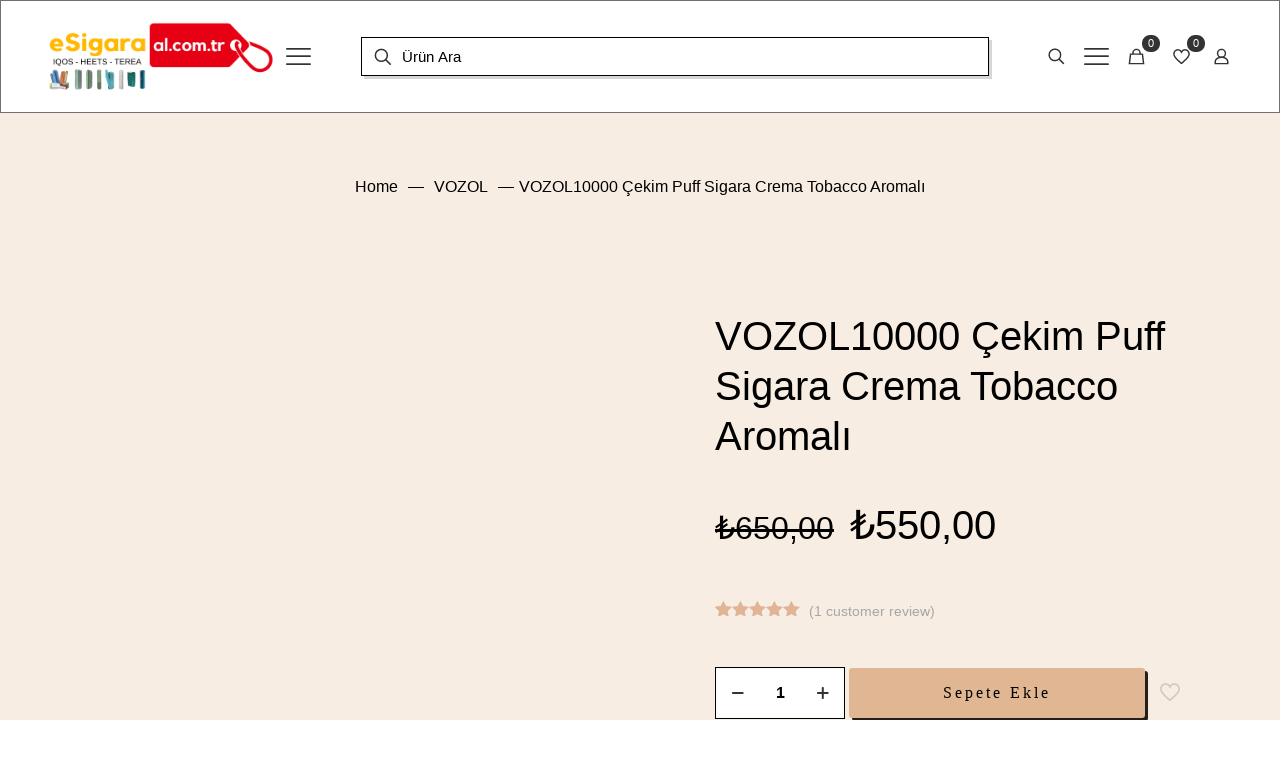

--- FILE ---
content_type: text/html; charset=UTF-8
request_url: https://esigaraal.com.tr/urun/vozol10000-cekim-puff-sigara-crema-tobacco-aromali/
body_size: 57926
content:
<!DOCTYPE html><html lang="tr" prefix="og: https://ogp.me/ns#" class="no-js " ><head><script data-no-optimize="1">var litespeed_docref=sessionStorage.getItem("litespeed_docref");litespeed_docref&&(Object.defineProperty(document,"referrer",{get:function(){return litespeed_docref}}),sessionStorage.removeItem("litespeed_docref"));</script> <meta charset="UTF-8" /><style id="litespeed-ccss">button.pswp__button{box-shadow:none!important;background-image:url(/wp-content/plugins/woocommerce/assets/css/photoswipe/default-skin/default-skin.png)!important}button.pswp__button,button.pswp__button--arrow--left:before,button.pswp__button--arrow--right:before{background-color:transparent!important}button.pswp__button--arrow--left,button.pswp__button--arrow--right{background-image:none!important}.pswp{display:none;position:absolute;width:100%;height:100%;left:0;top:0;overflow:hidden;-ms-touch-action:none;touch-action:none;z-index:1500;-webkit-text-size-adjust:100%;-webkit-backface-visibility:hidden;outline:0}.pswp *{-webkit-box-sizing:border-box;box-sizing:border-box}.pswp__bg{position:absolute;left:0;top:0;width:100%;height:100%;background:#000;opacity:0;-webkit-transform:translateZ(0);transform:translateZ(0);-webkit-backface-visibility:hidden;will-change:opacity}.pswp__scroll-wrap{position:absolute;left:0;top:0;width:100%;height:100%;overflow:hidden}.pswp__container{-ms-touch-action:none;touch-action:none;position:absolute;left:0;right:0;top:0;bottom:0}.pswp__container{-webkit-touch-callout:none}.pswp__bg{will-change:opacity}.pswp__container{-webkit-backface-visibility:hidden}.pswp__item{position:absolute;left:0;right:0;top:0;bottom:0;overflow:hidden}.pswp__button{width:44px;height:44px;position:relative;background:0 0;overflow:visible;-webkit-appearance:none;display:block;border:0;padding:0;margin:0;float:right;opacity:.75;-webkit-box-shadow:none;box-shadow:none}.pswp__button::-moz-focus-inner{padding:0;border:0}.pswp__button,.pswp__button--arrow--left:before,.pswp__button--arrow--right:before{background:url(/wp-content/plugins/woocommerce/assets/css/photoswipe/default-skin/default-skin.png) 0 0 no-repeat;background-size:264px 88px;width:44px;height:44px}.pswp__button--close{background-position:0 -44px}.pswp__button--share{background-position:-44px -44px}.pswp__button--fs{display:none}.pswp__button--zoom{display:none;background-position:-88px 0}.pswp__button--arrow--left,.pswp__button--arrow--right{background:0 0;top:50%;margin-top:-50px;width:70px;height:100px;position:absolute}.pswp__button--arrow--left{left:0}.pswp__button--arrow--right{right:0}.pswp__button--arrow--left:before,.pswp__button--arrow--right:before{content:'';top:35px;background-color:rgba(0,0,0,.3);height:30px;width:32px;position:absolute}.pswp__button--arrow--left:before{left:6px;background-position:-138px -44px}.pswp__button--arrow--right:before{right:6px;background-position:-94px -44px}.pswp__share-modal{display:block;background:rgba(0,0,0,.5);width:100%;height:100%;top:0;left:0;padding:10px;position:absolute;z-index:1600;opacity:0;-webkit-backface-visibility:hidden;will-change:opacity}.pswp__share-modal--hidden{display:none}.pswp__share-tooltip{z-index:1620;position:absolute;background:#fff;top:56px;border-radius:2px;display:block;width:auto;right:44px;-webkit-box-shadow:0 2px 5px rgba(0,0,0,.25);box-shadow:0 2px 5px rgba(0,0,0,.25);-webkit-transform:translateY(6px);-ms-transform:translateY(6px);transform:translateY(6px);-webkit-backface-visibility:hidden;will-change:transform}.pswp__counter{position:absolute;left:0;top:0;height:44px;font-size:13px;line-height:44px;color:#fff;opacity:.75;padding:0 10px}.pswp__caption{position:absolute;left:0;bottom:0;width:100%;min-height:44px}.pswp__caption__center{text-align:left;max-width:420px;margin:0 auto;font-size:13px;padding:10px;line-height:20px;color:#ccc}.pswp__preloader{width:44px;height:44px;position:absolute;top:0;left:50%;margin-left:-22px;opacity:0;will-change:opacity;direction:ltr}.pswp__preloader__icn{width:20px;height:20px;margin:12px}@media screen and (max-width:1024px){.pswp__preloader{position:relative;left:auto;top:auto;margin:0;float:right}}.pswp__ui{-webkit-font-smoothing:auto;visibility:visible;opacity:1;z-index:1550}.pswp__top-bar{position:absolute;left:0;top:0;height:44px;width:100%}.pswp__caption,.pswp__top-bar{-webkit-backface-visibility:hidden;will-change:opacity}.pswp__caption,.pswp__top-bar{background-color:rgba(0,0,0,.5)}.pswp__ui--hidden .pswp__button--arrow--left,.pswp__ui--hidden .pswp__button--arrow--right,.pswp__ui--hidden .pswp__caption,.pswp__ui--hidden .pswp__top-bar{opacity:.001}:root{--woocommerce:#7f54b3;--wc-green:#7ad03a;--wc-red:#a00;--wc-orange:#ffba00;--wc-blue:#2ea2cc;--wc-primary:#7f54b3;--wc-primary-text:#fff;--wc-secondary:#e9e6ed;--wc-secondary-text:#515151;--wc-highlight:#b3af54;--wc-highligh-text:#fff;--wc-content-bg:#fff;--wc-subtext:#767676}.woocommerce img,.woocommerce-page img{height:auto;max-width:100%}.woocommerce div.product div.images,.woocommerce-page div.product div.images{float:left;width:48%}.woocommerce form .form-row:after,.woocommerce form .form-row:before,.woocommerce-page form .form-row:after,.woocommerce-page form .form-row:before{content:" ";display:table}.woocommerce form .form-row:after,.woocommerce-page form .form-row:after{clear:both}.woocommerce form .form-row label,.woocommerce-page form .form-row label{display:block}.woocommerce form .form-row .input-text,.woocommerce-page form .form-row .input-text{box-sizing:border-box;width:100%}.woocommerce form .form-row-first,.woocommerce form .form-row-last,.woocommerce-page form .form-row-first,.woocommerce-page form .form-row-last{width:47%;overflow:visible}.woocommerce form .form-row-first,.woocommerce-page form .form-row-first{float:left}.woocommerce form .form-row-last,.woocommerce-page form .form-row-last{float:right}@media only screen and (max-width:768px){:root{--woocommerce:#7f54b3;--wc-green:#7ad03a;--wc-red:#a00;--wc-orange:#ffba00;--wc-blue:#2ea2cc;--wc-primary:#7f54b3;--wc-primary-text:#fff;--wc-secondary:#e9e6ed;--wc-secondary-text:#515151;--wc-highlight:#b3af54;--wc-highligh-text:#fff;--wc-content-bg:#fff;--wc-subtext:#767676}.woocommerce div.product div.images,.woocommerce-page div.product div.images{float:none;width:100%}}:root{--woocommerce:#7f54b3;--wc-green:#7ad03a;--wc-red:#a00;--wc-orange:#ffba00;--wc-blue:#2ea2cc;--wc-primary:#7f54b3;--wc-primary-text:#fff;--wc-secondary:#e9e6ed;--wc-secondary-text:#515151;--wc-highlight:#b3af54;--wc-highligh-text:#fff;--wc-content-bg:#fff;--wc-subtext:#767676}.screen-reader-text{clip:rect(1px,1px,1px,1px);height:1px;overflow:hidden;position:absolute!important;width:1px;word-wrap:normal!important}.clear{clear:both}.woocommerce .woocommerce-breadcrumb{margin:0 0 1em;padding:0}.woocommerce .woocommerce-breadcrumb:after,.woocommerce .woocommerce-breadcrumb:before{content:" ";display:table}.woocommerce .woocommerce-breadcrumb:after{clear:both}.woocommerce div.product{margin-bottom:0;position:relative}.woocommerce div.product div.images{margin-bottom:2em}.woocommerce div.product div.images img{display:block;width:100%;height:auto;box-shadow:none}.woocommerce div.product div.images.woocommerce-product-gallery{position:relative}.woocommerce div.product div.images .woocommerce-product-gallery__wrapper{margin:0;padding:0}.woocommerce span.onsale{min-height:3.236em;min-width:3.236em;padding:.202em;font-size:1em;font-weight:700;position:absolute;text-align:center;line-height:3.236;top:-.5em;left:-.5em;margin:0;border-radius:100%;background-color:#b3af54;color:#fff;font-size:.857em;z-index:9}.woocommerce ul.products li.product a{text-decoration:none}.woocommerce ul.products li.product .button{display:inline-block;margin-top:1em}.woocommerce #review_form #respond .form-submit input{left:auto}.woocommerce form .form-row{padding:3px;margin:0 0 6px}.woocommerce form .form-row label{line-height:2}.woocommerce form .form-row .required{color:red;font-weight:700;border:0!important;text-decoration:none;visibility:hidden}.woocommerce form .form-row input.input-text{box-sizing:border-box;width:100%;margin:0;outline:0;line-height:normal}.woocommerce form .form-row ::-webkit-input-placeholder{line-height:normal}.woocommerce form .form-row :-moz-placeholder{line-height:normal}.woocommerce form .form-row :-ms-input-placeholder{line-height:normal}.woocommerce form.login{border:1px solid #cfc8d8;padding:20px;margin:2em 0;text-align:left;border-radius:5px}.woocommerce .woocommerce-form-login .woocommerce-form-login__submit{float:left;margin-right:1em}.woocommerce .woocommerce-form-login .woocommerce-form-login__rememberme{display:inline-block}.woocommerce:where(body:not(.woocommerce-uses-block-theme)) .woocommerce-breadcrumb{font-size:.92em;color:#767676}.woocommerce:where(body:not(.woocommerce-uses-block-theme)) .woocommerce-breadcrumb a{color:#767676}.woocommerce-no-js form.woocommerce-form-login{display:block!important}.woocommerce form .form-row .required{visibility:visible}html,body,div,span,h3,h4,p,a,del,img,ins,i,ul,li,form,label,figure,header,nav,section{margin:0;padding:0;border:0;font-size:100%;font:inherit;vertical-align:baseline}figure,header,nav,section{display:block}body{line-height:1}ul{list-style:none}body{--mfn-column-gap-top:0;--mfn-column-gap-bottom:40px;--mfn-column-gap-left:12px;--mfn-column-gap-right:12px;--mfn-article-box-decoration:#0089f7;--mfn-before-after-slider:#fff;--mfn-before-after-label:rgba(0,0,0,.25);--mfn-before-after-label-color:#fff;--mfn-blog-slider-date-bg:#f8f8f8;--mfn-blog-date-bg:#f8f8f8;--mfn-contactbox-line:rgba(255,255,255,.2);--mfn-infobox-line:rgba(255,255,255,.2);--mfn-faq-line:rgba(0,0,0,.1);--mfn-clients-tiles:rgba(0,0,0,.08);--mfn-clients-tiles-hover:#0089f7;--mfn-offer-thumbs-nav:#0089f7;--mfn-timeline-date-bg:#f8f8f8;--mfn-sliding-box-bg:#0089f7;--mfn-tabs-border-width:1px;--mfn-tabs-border-color:rgba(0,0,0,.08);--mfn-shape-divider:#000;--mfn-icon-box-icon:#0089f7;--mfn-popup-tmpl-offset:30px;--mfn-exitbutton-font-size:16px;--mfn-exitbutton-size:30px;--mfn-exitbutton-item-size:16px;--mfn-exitbutton-offset-horizontal:0px;--mfn-wpml-arrow-size:10px;--mfn-sidemenu-always-visible-offset:400px;--mfn-button-font-family:inherit;--mfn-button-font-size:inherit;--mfn-button-font-weight:inherit;--mfn-button-font-style:inherit;--mfn-button-letter-spacing:inherit;--mfn-button-gap:10px;--mfn-button-padding:10px 20px;--mfn-button-border-width:0px;--mfn-button-border-style:solid;--mfn-button-border-radius:3px;--mfn-button-color:#626262;--mfn-button-color-hover:#626262;--mfn-button-icon-color:#626262;--mfn-button-icon-color-hover:#626262;--mfn-button-bg:#dbdddf;--mfn-button-bg-hover:#d3d3d3;--mfn-button-border-color:transparent;--mfn-button-border-color-hover:transparent;--mfn-button-box-shadow:unset;--mfn-button-theme-color:#fff;--mfn-button-theme-color-hover:#fff;--mfn-button-theme-icon-color:#0095eb;--mfn-button-theme-icon-color-hover:#007cc3;--mfn-button-theme-bg:#0095eb;--mfn-button-theme-bg-hover:#007cc3;--mfn-button-theme-border-color:transparent;--mfn-button-theme-border-color-hover:transparent;--mfn-button-theme-box-shadow:unset;--mfn-button-shop-color:#fff;--mfn-button-shop-color-hover:#fff;--mfn-button-shop-icon-color:#0095eb;--mfn-button-shop-icon-color-hover:#007cc3;--mfn-button-shop-bg:#161922;--mfn-button-shop-bg-hover:#030304;--mfn-button-shop-border-color:transparent;--mfn-button-shop-border-color-hover:transparent;--mfn-button-shop-box-shadow:unset;--mfn-button-action-color:#626262;--mfn-button-action-color-hover:#626262;--mfn-button-action-bg:#dbdddf;--mfn-button-action-bg-hover:#d3d3d3;--mfn-button-action-border-color:transparent;--mfn-button-action-border-color-hover:transparent;--mfn-button-action-box-shadow:unset}body.style-simple{--mfn-contactbox-line:rgba(255,255,255,.1);--mfn-infobox-line:rgba(255,255,255,.1)}img:not([src$=".svg"]){max-width:100%;height:auto}html{height:100%}body{-webkit-font-smoothing:antialiased;-webkit-text-size-adjust:100%}*,*:before,*:after{box-sizing:inherit;-webkit-font-smoothing:antialiased}h3,h4{margin-bottom:15px}p{margin:0 0 15px}i{font-style:italic}a,a:visited{text-decoration:none;outline:0}p a,p a:visited{line-height:inherit}.content_wrapper img{max-width:100%;height:auto}button::-moz-focus-inner,input::-moz-focus-inner{border:0;padding:0}button,input[type=submit],.button{display:inline-flex;align-items:center;justify-content:center;gap:var(--mfn-button-gap);position:relative;box-sizing:border-box;font-family:var(--mfn-button-font-family);font-size:var(--mfn-button-font-size);font-weight:var(--mfn-button-font-weight);font-style:var(--mfn-button-font-style);letter-spacing:var(--mfn-button-letter-spacing);line-height:1.2;padding:var(--mfn-button-padding);border-width:var(--mfn-button-border-width);border-style:var(--mfn-button-border-style);border-radius:var(--mfn-button-border-radius);outline:unset;text-decoration:none;overflow:hidden}.button.button_full_width{width:100%}button,.button{background-color:var(--mfn-button-bg);border-color:var(--mfn-button-border-color);color:var(--mfn-button-color);box-shadow:var(--mfn-button-box-shadow)}.button_theme,input[type=submit]{background-color:var(--mfn-button-theme-bg);border-color:var(--mfn-button-theme-border-color);color:var(--mfn-button-theme-color);box-shadow:var(--mfn-button-theme-box-shadow)}.button.alt{background-color:var(--mfn-button-shop-bg);border-color:var(--mfn-button-shop-border-color);color:var(--mfn-button-shop-color);box-shadow:var(--mfn-button-shop-box-shadow);&.loading:after{border-color:var(--mfn-button-shop-color)}}[class^=icon-]:before{font-family:"mfn-icons";font-style:normal;font-weight:400;speak:never;display:inline-block;text-decoration:inherit;width:1em;text-align:center;font-variant:normal;text-transform:none;line-height:1em;-webkit-font-smoothing:antialiased;-moz-osx-font-smoothing:grayscale}.icon-down-open-mini:before{content:'\e869'}.icon-menu-fine:before{content:'\e960'}button::-moz-focus-inner{padding:0;border:0}body{min-width:960px}#Wrapper{max-width:1240px;margin:0 auto;position:relative}.layout-full-width{padding:0}.layout-full-width #Wrapper{max-width:100%!important;width:100%!important;margin:0!important}#Content{width:100%;padding-top:30px;z-index:0;position:relative}.section{position:relative;box-sizing:border-box}.section_wrapper{max-width:1220px;height:100%;margin:0 auto;position:relative}.section.full-width>.section_wrapper{max-width:100%!important;padding-left:0!important;padding-right:0!important}.section_wrapper:after{clear:both;content:" ";display:block;height:0;visibility:hidden;width:100%}.mcb-wrap{float:left;position:relative;z-index:1;box-sizing:border-box}.column{float:left;margin:0}.section,.mcb-wrap,.mcb-column{background-position:left top;background-repeat:no-repeat}.one-second.mcb-wrap{width:50%}.one.mcb-wrap{width:100%}.one.column{width:100%}.mcb-column{position:relative}.mcb-column-inner{position:relative;margin-top:var(--mfn-column-gap-top);margin-bottom:var(--mfn-column-gap-bottom);margin-left:var(--mfn-column-gap-left);margin-right:var(--mfn-column-gap-right)}.mfn-item-inline.column{width:auto!important;flex:0 0 auto!important;max-width:100%}.clearfix:before,.clearfix:after{content:'<meta charset="UTF-8" />20';display:block;overflow:hidden;visibility:hidden;width:0;height:0}.clearfix:after{clear:both}.clear{clear:both;display:block;overflow:hidden;visibility:hidden;width:0;height:0}.section>.mcb-background-overlay{width:100%;height:100%;position:absolute;z-index:1;top:0;left:0}.wrap>.mcb-wrap-inner>.mcb-wrap-background-overlay{width:100%;height:100%;position:absolute;left:0;top:0;border-radius:inherit}.no-shadows #Wrapper,.no-shadows input[type=password],.no-shadows input[type=text]{box-shadow:0 0 0 transparent;-webkit-box-shadow:0 0 0 transparent}.no-content-padding #Content{padding:0!important}.mfn-live-search-box{min-height:0px;padding:15px;overflow-y:auto;z-index:2;clear:both;text-align:center;box-sizing:border-box;border-top:1px solid rgba(0,0,0,.08)}.mfn-live-search-box a.button{width:100%;margin-top:20px;box-sizing:border-box}.mfn-live-search-box a.button.hidden{display:none}.mfn-live-search-box .mfn-live-search-list{list-style:none;margin:0;text-align:left;overflow:auto}.mfn-live-search-box .mfn-live-search-list>*{display:none}.mfn-live-search-box .mfn-live-search-list ul{list-style:none;margin:0}.mfn-live-search-box .mfn-live-search-noresults{display:none}#body_overlay{position:fixed;top:0;left:0;width:100%;height:120%;background:rgba(0,0,0,.6);z-index:9002;display:none}body.mobile-side-slide{position:relative;overflow-x:visible}#respond label{margin-bottom:3px}.image_frame a{display:block}.image_frame .image_wrapper .mask{position:absolute;left:0;width:100%;height:100%;z-index:2}.image_frame .image_wrapper .mask:after{content:"";display:block;position:absolute;left:0;width:100%;height:100%;z-index:3;opacity:0}.image_frame .image_wrapper .image_links{display:flex;width:100%;height:60px;position:absolute;left:0;bottom:-60px;z-index:4;overflow:hidden}.image_frame .image_wrapper .image_links a{display:flex;justify-content:center;align-items:center;flex:1;position:relative;width:100%;border-style:solid;border-color:transparent}.image_frame .image_wrapper .image_links a:not(:last-child){border-right-width:1px}.image_frame .image_wrapper .image_links a svg{width:32px}.image_frame .image_wrapper .image_links a{background-color:#fff}.image_frame .image_wrapper .image_links a .path{stroke:#161922}.image_frame .image_wrapper .image_links a{box-shadow:inset -1px 0 0 0 rgba(0,0,0,0)}.if-disable .image_frame .image_wrapper .image_links{display:none}.if-disable .image_frame .image_wrapper .mask{display:none}form{margin-bottom:0}label{display:block;margin-bottom:5px;font-weight:500}input[type=checkbox]{display:inline}input[type=password],input[type=text]{padding:10px;outline:none;margin:0;width:230px;max-width:100%;display:block;margin-bottom:20px;font-size:15px;border-width:1px;border-style:solid;border-radius:0;box-sizing:border-box;-webkit-appearance:none}ul{list-style:none outside}.mfn-icon-box{display:flex;align-items:center;box-sizing:border-box;overflow:hidden}.mfn-icon-box .icon-wrapper{display:flex;align-items:center;justify-content:center;flex-shrink:0;line-height:0;overflow:hidden}.mfn-builder-content .mfn-icon-box .icon-wrapper i{font-size:7vh;line-height:1;color:var(--mfn-icon-box-icon)}.mfn-header-tmpl .mfn-header-icon-box .icon-wrapper{overflow:unset}.mfn-icon-box-top{flex-direction:column}.mfn-icon-box-top .icon-wrapper{margin:0 0 30px}.mfn-icon-box-top.mfn-icon-box-center .icon-wrapper{width:40%}.mfn-icon-box-center{align-items:center}input[type=password],input[type=text]{border-color:rgba(0,0,0,.08)}input[type=password],input[type=text]{background-color:#fff;color:#626262;box-shadow:inset 0 0 2px 2px rgba(0,0,0,.02)}.image_frame .image_wrapper .mask{box-shadow:inset 0 0 5px 2px rgba(0,0,0,.07)}.image_frame .image_wrapper .mask:after{background:rgba(0,0,0,.15)}.no-shadows .image_frame .image_wrapper .mask{box-shadow:unset}.mfn-close-icon{z-index:5;display:flex;justify-content:center;align-items:center;width:40px;height:40px;font-size:20px;text-decoration:none!important}.mfn-close-icon .icon{color:rgba(0,0,0,.3);display:inline-block}.section_wrapper{display:flex;align-items:flex-start;flex-wrap:wrap}.mcb-wrap{display:flex;align-items:flex-start}.mcb-wrap-inner{display:flex;align-content:flex-start;align-items:flex-start;flex-wrap:wrap;position:relative;width:100%;align-self:stretch}.mfn-header-tmpl{--mfn-column-gap-left:5px;--mfn-column-gap-right:5px;--mfn-column-gap-bottom:0;--mfn-header-menu-gap:0px;--mfn-header-menu-icon-gap:5px;--mfn-header-menu-submenu-icon-gap:10px;--mfn-header-menu-sep:rgba(1,7,39,.15);--mfn-header-menu-animation-height:3px;--mfn-header-menu-icon-size:25px;--mfn-header-submenu-icon-size:13px;--mfn-header-menu-animation-color:#0089f7;--mfn-header-menu-sidebar-width:350px;--mfn-header-search-icon-color:#333;--mfn-header-icon-color:#333;--mfn-header-submenu-border-radius-top:4px;--mfn-header-submenu-border-radius-right:4px;--mfn-header-submenu-border-radius-bottom:4px;--mfn-header-submenu-border-radius-left:4px;--mfn-header-submenu-dropdown-size:8px;--mfn-header-submenu-dropdown-offset:0px;--mfn-header-submenu-dropdown-color:#fff}.mfn-header-tmpl{width:100%;position:relative;z-index:3}.mfn-header-tmpl.mfn-hasSticky .mfn-header-sticky-section{display:none}@media only screen and (max-width:767px){.mfn-header-tmpl .section_wrapper{padding-left:0!important;padding-right:0!important}}.mfn-header-tmpl .mcb-header-wrap{width:auto;max-width:100%}.mfn-header-tmpl .mcb-header-wrap>.mcb-wrap-inner{flex-wrap:nowrap}.mfn-header-tmpl .mcb-header-section>.section_wrapper{flex-wrap:nowrap}.mfn-header-tmpl .mcb-header-section>.section_wrapper:after{content:unset}@media only screen and (min-width:960px) and (max-width:1440px){.mfn-header-tmpl .laptop-one.mcb-header-wrap:not(.mfn-item-custom-width){width:auto}}@media only screen and (min-width:768px) and (max-width:959px){.mfn-header-tmpl .tablet-one.mcb-header-wrap:not(.mfn-item-custom-width){width:auto}}@media only screen and (max-width:767px){.mfn-header-tmpl .mobile-one.mcb-header-wrap:not(.mfn-item-custom-width){width:auto}}.mfn-item-inline.column_header_menu{flex-grow:1!important;flex-shrink:1!important;flex-basis:0!important}.column_header_logo .logo-wrapper{display:flex;align-items:center;width:100%;height:100%;line-height:0}.column_header_logo .logo-wrapper>*{width:100%;height:auto}.column_header_search .search_wrapper{position:relative}.column_header_search .search_wrapper input[type=text]{position:relative;margin:0;padding-left:40px;width:100%;color:var(--mfn-header-search-color)}.column_header_search .search_wrapper .icon_search{position:absolute;left:22px;top:50%;z-index:1;transform:translate(-50%,-50%)}.column_header_search .search_wrapper svg.icon_search{width:var(--mfn-header-search-icon-size)}.column_header_search .search_wrapper svg.icon_search .path{stroke:var(--mfn-header-search-icon-color)}.column_header_search .search_wrapper .icon_close{display:none}.mfn-header-tmpl .column_header_search .mfn-live-search-box{position:absolute;z-index:202;right:0;top:calc(100% + 10px);width:100%;min-width:400px;border-top:0}.mfn-header-tmpl .column_header_search .mfn-live-search-box{background-color:#fff;box-shadow:0px 10px 46px 0px rgba(1,7,39,.1);border-radius:4px}.mfn-header-menu{display:flex;align-items:stretch;flex-wrap:wrap;font-size:15px;line-height:1.5;font-weight:500}.mfn-header-menu,.mfn-header-menu .mfn-submenu{margin:0;padding:0;list-style:none}.mfn-header-menu .mfn-menu-li{position:relative}.mfn-header-menu .mfn-menu-li .mfn-menu-link{display:flex;text-decoration:none}.mfn-header-menu>.mfn-menu-li{display:inline-flex}.mfn-header-menu>.mfn-menu-li>.mfn-menu-link{position:relative;align-items:center;justify-content:center;padding:8px 20px;width:100%;box-sizing:border-box}.mfn-header-menu>.mfn-menu-li>.mfn-menu-link .menu-item-helper{display:flex;position:absolute;left:0;top:0;width:100%;height:100%;box-sizing:border-box}.mfn-header-menu .mfn-menu-li .mfn-submenu{display:none;position:absolute;width:220px;border-radius:var(--mfn-header-submenu-border-radius-top) var(--mfn-header-submenu-border-radius-right) var(--mfn-header-submenu-border-radius-bottom) var(--mfn-header-submenu-border-radius-left)}.mfn-header-menu .mfn-menu-li .mfn-submenu .mfn-menu-link{align-items:center;padding:10px 20px}.mfn-header-menu .mfn-menu-li .mfn-submenu .mfn-menu-li:first-child .mfn-menu-link{border-radius:var(--mfn-header-submenu-border-radius-top) var(--mfn-header-submenu-border-radius-right) 0 0}.mfn-header-menu .mfn-menu-li .mfn-submenu .mfn-menu-li:last-child .mfn-menu-link{border-bottom:0;border-radius:0 0 var(--mfn-header-submenu-border-radius-bottom) var(--mfn-header-submenu-border-radius-left)}.mfn-header-menu .mfn-menu-li .mfn-submenu .mfn-menu-link .menu-sub{margin-left:auto}.mfn-header-menu>.mfn-menu-li .mfn-submenu{left:0;top:100%}.mfn-header-menu .mfn-menu-li>.mfn-menu-link{color:#73748c}.mfn-header-menu .mfn-submenu{background-color:#fff;box-shadow:0px 10px 20px 0px rgba(1,7,39,.05)}.mfn-header-menu>.mfn-menu-li{z-index:1}.mfn-header-menu>.mfn-menu-li .mfn-menu-link .menu-sub{z-index:1}.mfn-header-menu>.mfn-menu-li>.mfn-menu-link{z-index:4}.mfn-header-menu>.mfn-menu-li>.mfn-menu-link>.label-wrapper>.menu-label{white-space:nowrap}.mfn-header-menu>.mfn-menu-li .mfn-menu-link span.menu-sub i{font-size:var(--mfn-header-submenu-icon-size)}.mfn-header-menu .mfn-menu-li:not(.menu-item-has-children,.mfn-menu-item-has-megamenu) .mfn-menu-link .menu-sub{display:none!important}.mfn-header-menu .mfn-menu-li .mfn-submenu .mfn-menu-link .menu-sub>i{font-size:var(--mfn-header-submenu-submenu-icon-size)}.mfn-header-menu .mfn-menu-link .label-wrapper{position:relative;display:flex;flex-direction:column}.mfn-menu-icon-left .mfn-menu-link>.menu-sub{margin-left:var(--mfn-header-menu-submenu-icon-gap)}.mfn-header-menu>.mfn-menu-li{display:inline-flex;margin:0 calc(var(--mfn-header-menu-gap)/2)}.mfn-header-menu>.mfn-menu-li:first-child{margin-left:0}.mfn-header-menu>.mfn-menu-li:last-child{margin-right:0}.mfn-header-tmpl .mfn-icon-box .icon-wrapper i{font-size:var(--mfn-header-menu-icon-size);color:var(--mfn-header-icon-color)}.mfn-header-tmpl .mfn-icon-box .icon-wrapper svg .path{stroke:var(--mfn-header-icon-color)}.mfn-header-tmpl .mfn-icon-box .icon-wrapper svg{width:var(--mfn-header-menu-icon-size)}.mcb-item-header_burger-inner{z-index:2}.mfn-header-tmpl-menu-sidebar{position:fixed!important;z-index:1;top:0;width:var(--mfn-header-menu-sidebar-width);height:100vh;background-color:#f6f7f9}.mfn-header-tmpl-menu-sidebar .mfn-header-tmpl-menu-sidebar-wrapper{display:flex;flex-wrap:wrap;position:relative;align-items:center;overflow-y:auto;height:100%;padding:50px;box-sizing:border-box}.mfn-header-tmpl-menu-sidebar .mfn-header-menu{flex-direction:column;width:100%}.mfn-header-tmpl-menu-sidebar .mfn-header-menu>.mfn-menu-li{flex-direction:column}.mfn-header-tmpl-menu-sidebar .mfn-header-menu .mfn-submenu{display:none;position:relative;left:unset;top:unset;width:100%}.mfn-header-tmpl-menu-sidebar-right{right:calc(var(--mfn-header-menu-sidebar-width)*-1)}.mfn-header-tmpl-menu-sidebar .mfn-close-icon{position:absolute;top:10px}.mfn-header-tmpl-menu-sidebar-right .mfn-close-icon{right:10px}.mfn-header-tmpl-menu-sidebar .mfn-header-menu>.mfn-menu-li{display:inline-flex;margin:calc(var(--mfn-header-menu-gap)/2) 0}.mfn-header-tmpl-menu-sidebar .mfn-header-menu>.mfn-menu-li:first-child{margin-top:0}.mfn-header-tmpl-menu-sidebar .mfn-header-menu>.mfn-menu-li:last-child{margin-bottom:0}.column_header_icon .mfn-header-cart-link .icon-wrapper,.column_header_icon .mfn-header-wishlist-link .icon-wrapper{position:relative}.column_header_icon .header-wishlist-count,.column_header_icon .header-cart-count{display:inline-block;position:absolute;font-size:11px;line-height:1;background-color:#333;color:#fff;min-width:18px;text-align:center;border-radius:18px;padding:3px}.mfn-header-tmpl .column_header_icon .search_wrapper{display:none;position:fixed;left:50%;transform:translate(-50%,-50%);top:50%;display:none;z-index:205;width:100%;box-sizing:border-box;width:600px;max-width:80%;overflow:hidden}.mfn-header-tmpl .column_header_icon .search_wrapper>form{position:relative}.mfn-header-tmpl .column_header_icon .search_wrapper input[type=text]{width:100%;margin:0;box-sizing:border-box;-webkit-box-shadow:0 0 0;box-shadow:0 0 0;padding:22px 30px 22px 60px;background:0 0;border-width:0;font-size:15px;color:rgba(0,0,0,.8)}.mfn-header-tmpl .column_header_icon .search_wrapper .icon_search,.mfn-header-tmpl .column_header_icon .search_wrapper .icon_close{position:absolute;top:50%;transform:translateY(-50%)}.mfn-header-tmpl .column_header_icon .search_wrapper .icon_search{left:15px}.mfn-header-tmpl .column_header_icon .search_wrapper .icon_close{right:10px}.mfn-header-tmpl .column_header_icon .search_wrapper{background-color:#fff;box-shadow:0px 10px 46px 0px rgba(1,7,39,.1);border-radius:4px}.mfn-header-tmpl a.mfn-icon-box{text-decoration:none}.mfn-header-tmpl .mfn-icon-box-top .icon-wrapper{margin:0 0 5px}.column_header_icon.mfn-item-inline .icon-wrapper{width:auto}.column_header_burger.mfn-item-inline .icon-wrapper{width:auto}.mfn-header-tmpl .mfn-icon-box-empty-desc .icon-wrapper{margin:0}.mfn-footer-sliding #Wrapper{z-index:0;overflow-x:hidden}.mfn-footer-sliding #Content{position:relative}@media only screen and (max-width:767px){.mfn-footer-sliding #Content{margin-bottom:0!important}}.mfn-footer-menu li{position:relative}.mfn-footer-menu li a{display:block;text-decoration:none}.mfn-footer-menu li ul{display:none}.mfn-footer-menu-style-vertical li a{padding:10px 0}body{--mfn-swiper-pagination-bullet-active-color:#007aff;--mfn-swiper-pagination-bullet-inactive-color:#000;--mfn-swiper-pagination-bullet-width:10px;--mfn-swiper-pagination-bullet-height:10px;--mfn-swiper-pagination-spacing:20px;--mfn-swiper-arrow-width:auto;--mfn-swiper-arrow-height:auto;--mfn-swiper-arrow-size:50px;--mfn-swiper-arrow-spacing:20px}.mfn-header-tmpl .column_header_icon .mfn-icon-box,.mfn-header-tmpl .column_header_icon .mfn-icon-box .icon-wrapper{overflow:unset}.fas{-moz-osx-font-smoothing:grayscale;-webkit-font-smoothing:antialiased;display:inline-block;font-style:normal;font-variant:normal;text-rendering:auto;line-height:1}.fa-arrow-down:before{content:"\f063"}.fa-arrow-right:before{content:"\f061"}.fas{font-family:'Font Awesome 5 Free';font-weight:900}body{--mfn-tabs-border-width:1px}html{overflow-x:hidden}@media only screen and (min-width:960px) and (max-width:1239px){body{min-width:0}#Wrapper{max-width:960px}.section_wrapper{max-width:940px}}@media only screen and (min-width:1441px){.hide-desktop{display:none!important}}@media only screen and (min-width:960px) and (max-width:1440px){.laptop-one-second.mcb-wrap{width:50%}.laptop-one.mcb-wrap{width:100%}.laptop-one.column{width:100%}}@media only screen and (max-width:959px){.section{background-attachment:scroll!important}}@media only screen and (min-width:768px) and (max-width:959px){body{min-width:0}#Wrapper{max-width:728px}.section_wrapper{max-width:708px}.tablet-one-second.mcb-wrap{width:50%}.tablet-one.mcb-wrap{width:100%}.tablet-one.column{width:100%}.hide-tablet{display:none!important}}@media only screen and (max-width:767px){body{min-width:0}body.responsive-overflow-x-mobile{overflow-x:hidden}.section_wrapper .mcb-wrap,.section_wrapper .column{margin:0;width:100%;clear:both}.sections_group{margin:0;width:100%!important;clear:both}.content_wrapper .section_wrapper{max-width:700px!important}.content_wrapper .mcb-column-inner{margin:0 0 20px}.mobile-one.mcb-wrap{width:100%}.mobile-one.column{width:100%}.hide-mobile{display:none!important}}@media only screen and (min-width:480px) and (max-width:767px){#respond .required{right:15px}}@media only screen and (max-width:479px){#respond .required{right:11px}}body{--mfn-woo-border-radius-box:8px;--mfn-woo-body-color:#626262;--mfn-woo-heading-color:#626262;--mfn-woo-themecolor:#0089f7;--mfn-woo-bg-themecolor:#0089f7;--mfn-woo-border-themecolor:#0089f7;--mfn-woo-bg-box:rgba(0,0,0,.03);--mfn-woo-border:rgba(0,0,0,.08);--mfn-woo-text-option-color:rgba(0,0,0,.5);--mfn-woo-text-option-color-hover:rgba(0,0,0,.8);--mfn-woo-icon-option:rgba(0,0,0,.8)}.woocommerce .column_product_price .price ins{text-decoration:none}.woocommerce .column_product_price .price del{font-size:80%;margin-right:5px}.mfn-wish-button{margin:0 10px;line-height:1;position:relative;border:0}.mfn-wish-button svg{width:30px}.mfn-wish-button .path{stroke:rgba(0,0,0,.15)}.mfn-footer-stickymenu{display:none;width:100%;position:fixed;bottom:0;left:0;background-color:#fff;z-index:9999;text-align:center;box-shadow:0px 0px 10px 0px rgba(0,0,0,.1)}.mfn-footer-stickymenu ul{padding:0;margin:0;list-style-type:none;display:flex;justify-content:space-evenly;align-items:center}.mfn-footer-stickymenu ul li{flex-grow:1;flex-basis:0}.mfn-footer-stickymenu ul li a{padding:20px 15px;text-decoration:none;line-height:0;display:flex;align-items:center;justify-content:center}.mfn-footer-stickymenu ul li a svg{height:30px;line-height:1;width:auto;display:inline-block}.mfn-footer-stickymenu ul li a .sm-item{display:none;font-size:11px;line-height:1.3em;padding-top:0}.mfn-footer-stickymenu ul li a .header-wishlist-count,.mfn-footer-stickymenu ul li a .header-cart-count{position:relative;margin-left:-5px;top:-10px;display:inline-block;width:18px;line-height:18px;text-align:center;font-size:11px;background-color:var(--mfn-woo-bg-themecolor);color:#fff;border-radius:100%}.mfn-footer-stickymenu ul li a .header-cart-count{margin-left:-7px}.mfn-footer-stickymenu ul li a,.mfn-footer-stickymenu ul li a .path{color:rgba(0,0,0,.8);stroke:rgba(0,0,0,.8)}@media only screen and (max-width:767px){.mfn-footer-stickymenu{display:block}}.woocommerce #reviews #review_form_wrapper .comment-form label{font-weight:500;margin-right:10px}.woocommerce #reviews #review_form_wrapper .comment-form .comment-form-comment label{display:none}.woocommerce-product-gallery__wrapper .woocommerce-product-gallery__image{overflow:hidden}.woocommerce-product-gallery{--mfn-swiper-arrow-offset:0}.mfn-header-login{position:absolute;display:none;width:300px;padding:20px 20px 25px;z-index:100001;top:100%;background-color:#fff;margin-top:50px}.mfn-header-login .mfn-close-icon{position:absolute;top:15px;right:15px}.mfn-header-login .woocommerce-form.login{border:0;padding:0;margin:0;text-align:left;border-radius:0}.mfn-header-login .woocommerce-form .form-row{float:none;width:100%;position:relative;padding:0;margin-bottom:10px}.mfn-header-login .woocommerce-form label{font-weight:400}.mfn-header-login .woocommerce-form .form-row.form-row-first:after,.mfn-header-login .woocommerce-form .form-row.form-row-last:after{font-family:"mfn-icons";color:rgba(0,0,0,.7);display:flex;align-items:center;justify-content:center;width:30px;height:30px;position:absolute;left:5px;top:50%;transform:translateY(-50%)}.mfn-header-login .woocommerce-form .form-row.form-row-first:after{content:'\e94b'}.mfn-header-login .woocommerce-form .form-row.form-row-last:after{content:'\e8c8'}.mfn-header-login .woocommerce-form .form-row.form-row-first label,.mfn-header-login .woocommerce-form .form-row.form-row-last label{position:absolute;left:40px;top:50%;z-index:2;transform:translateY(-50%)}.mfn-header-login .woocommerce-form .form-row.form-row-first .input-text,.mfn-header-login .woocommerce-form .form-row.form-row-last .input-text{margin:0;padding:25px 10px 10px 40px;width:100%}.mfn-header-login .woocommerce-form-login__rememberme{margin-bottom:10px}.mfn-header-login .woocommerce-form-login__submit{width:100%;box-sizing:border-box}.mfn-header-login .lost_password{text-align:center;margin:0}.mfn-header-login .lost_password{margin:-5px 0 10px;font-size:14px}.mfn-header-login .lost_password a{color:rgba(0,0,0,.5)!important;text-decoration:none}.mfn-header-login.is-side{display:block;position:fixed;top:0;right:-420px;display:flex;flex-direction:column;width:420px;max-width:100%;height:100%;box-sizing:border-box;margin-top:0}.mfn-header-login.is-side h4{font-size:25px;line-height:30px;text-align:center;width:calc(100% + 40px);border-bottom:1px solid var(--mfn-woo-border);padding-bottom:20px;margin:0 -20px 20px}.mfn-header-login.is-side .mfn-close-icon{right:auto;left:20px}.required{opacity:.6}.woocommerce ul.products li.mfn-product-li-item .mfn-after-shop-loop-item .mfn-wish-button,.woocommerce ul.products li.mfn-product-li-item .mfn-after-shop-loop-item .button{display:none}.woocommerce span.onsale{display:block;position:absolute;left:15px!important;right:auto!important;top:15px!important;z-index:9;min-width:0;min-height:0;color:#fff;font-size:12px;line-height:18px;font-weight:500;text-transform:uppercase;width:auto;height:auto;padding:3px 8px;border-radius:3px;margin:0!important}.woocommerce span.onsale:nth-of-type(1){top:15px!important}.mfn-cart-holder{position:fixed;top:0;right:-420px;display:flex;flex-direction:column;width:420px;max-width:100%;height:100%;background-color:#fff;z-index:100000;box-sizing:border-box}.mfn-cart-holder .mfn-ch-header,.mfn-cart-holder .mfn-ch-content,.mfn-cart-holder .mfn-ch-footer{padding:20px}.mfn-cart-holder .mfn-ch-header{text-align:center;display:block;position:relative;border-bottom:1px solid var(--mfn-woo-border)}.mfn-cart-holder .mfn-ch-header h3{margin:0;font-size:25px;line-height:30px;display:flex;justify-content:center}.mfn-cart-holder .mfn-ch-header h3 svg{margin-right:7px}.mfn-cart-holder .mfn-ch-header h3 svg{width:30px}.mfn-cart-holder .mfn-ch-header .mfn-close-icon{position:absolute;top:50%;left:20px;transform:translateY(-50%)}.mfn-cart-holder .mfn-ch-content-wrapper{position:relative;height:100%;overflow:hidden}.mfn-cart-holder .mfn-ch-content{height:100%;overflow:auto}.mfn-cart-holder .mfn-ch-footer{margin-top:auto;background-color:var(--mfn-woo-bg-box)}.mfn-cart-holder .mfn-ch-footer .mfn-ch-footer-totals{margin-bottom:30px}.mfn-cart-holder .mfn-ch-footer .mfn-ch-footer-buttons{text-align:center}.mfn-cart-holder .mfn-ch-footer .mfn-ch-footer-buttons a.button{margin-bottom:5px}.mfn-cart-holder .mfn-ch-footer .mfn-ch-footer-buttons a:not(.button){color:var(--mfn-woo-text-option-color)}.mfn-cart-overlay{display:none}.single-product div.product{width:100%}.woocommerce .mfn-variations-wrapper-loop .mfn-vr label{display:none}.woocommerce div.product div.images img,.woocommerce-page div.product div.images img{-webkit-box-shadow:0 0 0;box-shadow:0 0 0}.woocommerce .column_product_title .woocommerce-products-header__title{margin-bottom:0}.woocommerce .product .column_product_images .woocommerce-product-gallery{float:none;width:100%!important;margin-bottom:0}.woocommerce .column_product_breadcrumbs{clear:both}.woocommerce .column_product_breadcrumbs .woocommerce-breadcrumb{margin:0;color:inherit}.woocommerce .column_product_breadcrumbs .woocommerce-breadcrumb a{color:inherit;margin:0 5px}.woocommerce .column_product_breadcrumbs .woocommerce-breadcrumb a:first-child{margin-left:0}.woocommerce .column_product_breadcrumbs .woocommerce-breadcrumb span{margin:0 5px;opacity:.2}.pswp .pswp__button{padding:0;border:none!important}.woocommerce-notices-wrapper{width:100%}.woocommerce .woocommerce-Price-amount bdi{word-break:initial}.woocommerce form.login{display:flex;flex-direction:column;align-items:center;border:0;padding:0;margin:0;box-sizing:border-box}.woocommerce form.login p{width:100%;float:none}.woocommerce form.login p:not(.form-row){text-align:center}.woocommerce form.login .button{width:100%}.woocommerce form.login .form-row{width:100%}@media only screen and (max-width:767px){.mfn-cart-holder{max-width:420px;width:100%}.mfn-header-login{display:block;position:fixed;top:0!important;right:-420px;left:auto!important;display:flex;flex-direction:column;width:420px;max-width:100%;height:100%;box-sizing:border-box;margin-top:0}.mfn-header-login h4{font-size:25px;line-height:30px;text-align:center;width:calc(100% + 40px);border-bottom:1px solid var(--mfn-woo-border);padding-bottom:20px;margin:0 -20px 20px}.mfn-header-login .mfn-close-icon{right:auto;left:20px}}.qlwapp-whatsapp-icon{font-family:"qlwapp-whatsapp"!important;speak:none;font-style:normal;font-weight:400;font-variant:normal;text-transform:none;line-height:1;-webkit-font-smoothing:antialiased;-moz-osx-font-smoothing:grayscale}.qlwapp-whatsapp-icon:before{content:""}#qlwapp{box-sizing:border-box;font-size:var(--qlwapp-scheme-font-size);font-family:var(--qlwapp-scheme-font-family)}@media (min-width:430px){#qlwapp{width:430px}}#qlwapp *{box-sizing:border-box}#qlwapp.qlwapp-bottom-right{position:fixed;z-index:9999999}#qlwapp.qlwapp-bottom-right{left:auto;right:0}#qlwapp.qlwapp-bottom-right.qlwapp-button .qlwapp-toggle{margin-right:20px}#qlwapp.qlwapp-bottom-right{top:auto;bottom:0}#qlwapp.qlwapp-rounded.qlwapp-button .qlwapp-toggle{border-radius:50px}@media (min-width:430px){#qlwapp.qlwapp-rounded .qlwapp-box{border-radius:8px}}#qlwapp p:last-child{margin:0}#qlwapp .qlwapp-container{display:flex;flex-direction:column}#qlwapp .qlwapp-close{font-family:"Source Serif Pro";display:block;opacity:.8;font-style:unset;font-size:24px;font-weight:700;width:24px;height:24px;text-align:center;line-height:24px;z-index:1}#qlwapp .qlwapp-toggle{display:inline-flex;align-items:center;justify-content:center;margin-left:auto;margin-right:auto}#qlwapp .qlwapp-toggle{box-shadow:0 1px 6px 0 rgba(0,0,0,.06),0 2px 32px 0 rgba(0,0,0,.16);margin-top:24px;margin-bottom:24px;position:relative;text-decoration:none}#qlwapp .qlwapp-toggle{outline:none;text-decoration:none}#qlwapp .qlwapp-avatar .qlwapp-avatar-container{overflow:hidden;border-radius:50%;width:inherit;height:inherit;box-shadow:0 0 0 2px #eee;display:flex;align-items:center}#qlwapp .qlwapp-avatar .qlwapp-avatar-container img{width:100%;height:auto}#qlwapp.qlwapp-button .qlwapp-toggle{height:40px;white-space:nowrap;padding:12px 24px}#qlwapp.qlwapp-button .qlwapp-toggle .qlwapp-icon{margin:0 12px 0 0}#qlwapp.qlwapp-button .qlwapp-toggle .qlwapp-close{display:none}#qlwapp .qlwapp-box{padding-bottom:56px;position:fixed;top:auto;bottom:0;left:0;right:0;z-index:99999;box-shadow:0px 5px 40px 5px rgba(0,0,0,.5)}@media (min-width:430px){#qlwapp .qlwapp-box{position:relative;top:auto;bottom:auto;left:auto;right:auto;box-shadow:0 8px 25px -5px rgba(45,62,79,.15);margin-top:24px;margin-left:24px;margin-right:24px;margin-bottom:12px}#qlwapp .qlwapp-box:before{content:"";position:absolute;bottom:-6px;right:24px;width:13px;height:13px;transform:rotate(45deg)}#qlwapp .qlwapp-box .qlwapp-header{border-top-left-radius:inherit;border-top-right-radius:inherit}#qlwapp .qlwapp-box .qlwapp-footer{border-bottom-left-radius:inherit;border-bottom-right-radius:inherit}}#qlwapp .qlwapp-box .qlwapp-header{position:relative;overflow:hidden}#qlwapp .qlwapp-box .qlwapp-header:before{content:"";position:absolute;top:0;bottom:0;left:0;right:0;background:linear-gradient(315deg,transparent 0%,rgba(0,0,0,.05) 100%)}#qlwapp .qlwapp-box .qlwapp-header .qlwapp-close{position:absolute;top:12px;right:12px}@media (min-width:430px){#qlwapp .qlwapp-box .qlwapp-header .qlwapp-close{position:absolute;top:7px;right:7px;font-size:18px}}#qlwapp .qlwapp-box .qlwapp-header .qlwapp-description{position:relative;display:flex;align-items:center}#qlwapp .qlwapp-box .qlwapp-description{padding:12px 36px;height:100%}#qlwapp .qlwapp-box .qlwapp-description p,#qlwapp .qlwapp-box .qlwapp-description h3{color:inherit;font-family:inherit;margin:0}#qlwapp .qlwapp-box .qlwapp-description h3{margin:0 0 .25em}#qlwapp .qlwapp-box .qlwapp-account{color:inherit;padding:16px 36px;display:flex;align-items:center;overflow:hidden;position:relative;width:100%;text-decoration:none}#qlwapp .qlwapp-box .qlwapp-account:only-of-type{padding-top:36px;padding-bottom:36px}#qlwapp .qlwapp-box .qlwapp-info{padding:0 16px}#qlwapp .qlwapp-box .qlwapp-avatar{position:relative;width:62px;height:62px}#qlwapp .qlwapp-box .qlwapp-avatar:after{content:"";display:block;width:15px;height:15px;position:absolute;top:3px;right:-2px;background-color:rgba(0,0,0,0);background-repeat:no-repeat;background-position:center center;background-size:cover;z-index:4}#qlwapp .qlwapp-box .qlwapp-label{font-size:12px;line-height:1.5em;opacity:.6;display:block}#qlwapp .qlwapp-box .qlwapp-name{display:block;font-weight:700;line-height:1.5em}#qlwapp .qlwapp-box .qlwapp-body{overflow-x:hidden;overflow-y:auto}#qlwapp .qlwapp-box .qlwapp-footer{position:absolute;bottom:0;left:0;right:0;height:auto;width:100%}#qlwapp .qlwapp-box .qlwapp-footer{max-height:160px}#qlwapp .qlwapp-box .qlwapp-footer:before{position:absolute;content:"";height:59px;top:0;background:linear-gradient(315deg,transparent 0%,rgba(0,0,0,.025) 100%);left:0;right:0}#qlwapp .qlwapp-box .qlwapp-footer{min-height:56px;display:flex;align-items:center;text-align:center;font-size:12px;padding:12px 36px}#qlwapp .qlwapp-box .qlwapp-footer p{padding:0;font-size:inherit}#qlwapp .qlwapp-box .qlwapp-footer p:last-child{margin-bottom:0}#qlwapp .qlwapp-box,#qlwapp .qlwapp-box:before{background-color:#fff}#qlwapp .qlwapp-box .qlwapp-account{background-color:#fff}#qlwapp .qlwapp-box .qlwapp-avatar .qlwapp-avatar-container{background-color:#eee}#qlwapp .qlwapp-box .qlwapp-footer{color:#303030;background-color:#fff;border-top:1px solid #e6e6e6}#qlwapp .qlwapp-toggle,#qlwapp .qlwapp-box .qlwapp-header{background-color:var(--qlwapp-scheme-brand,#25d366)}#qlwapp .qlwapp-close,#qlwapp .qlwapp-toggle,#qlwapp .qlwapp-box .qlwapp-header{color:var(--qlwapp-scheme-text,#fff)}#qlwapp .qlwapp-info .qlwapp-label{color:var(--qlwapp-scheme-contact-role-color,inherit)}#qlwapp .qlwapp-info .qlwapp-name{color:var(--qlwapp-scheme-contact-name-color,inherit)}#qlwapp{animation-duration:1.5s;animation-timing-function:ease-in;animation-name:var(--qlwapp-button-animation-name,"none");animation-delay:var(--qlwapp-button-animation-delay,0);animation-iteration-count:1;transform-origin:center;display:none}#qlwapp .qlwapp-box{display:none;opacity:0;visibility:hidden;transform:translateY(50px)}@media (min-width:430px){#qlwapp .qlwapp-box{transform:translateY(50px) scale(.9)}}.screen-reader-text{position:absolute;top:-10000em;width:1px;height:1px;margin:-1px;padding:0;overflow:hidden;clip:rect(0,0,0,0);border:0}.elementor *{box-sizing:border-box}.elementor-element{--flex-direction:initial;--flex-wrap:initial;--justify-content:initial;--align-items:initial;--align-content:initial;--gap:initial;--flex-basis:initial;--flex-grow:initial;--flex-shrink:initial;--order:initial;--align-self:initial;flex-basis:var(--flex-basis);flex-grow:var(--flex-grow);flex-shrink:var(--flex-shrink);order:var(--order);align-self:var(--align-self)}.elementor-element:where(.e-con-full,.elementor-widget){flex-direction:var(--flex-direction);flex-wrap:var(--flex-wrap);justify-content:var(--justify-content);align-items:var(--align-items);align-content:var(--align-content);gap:var(--gap)}:root{--page-title-display:block}.elementor-widget-wrap>.elementor-element{width:100%}.elementor-widget{position:relative}.elementor-element{--swiper-theme-color:#000;--swiper-navigation-size:44px;--swiper-pagination-bullet-size:6px;--swiper-pagination-bullet-horizontal-gap:6px}@media (max-width:767px){.elementor .elementor-hidden-mobile{display:none}}@media (min-width:768px) and (max-width:1024px){.elementor .elementor-hidden-tablet{display:none}}.e-contact-buttons-var-8 .e-contact-buttons__contact-icon-container{align-items:center;display:flex;grid-area:1/1/3/2}.e-contact-buttons-var-8 .e-contact-buttons__contact-title{color:var(--e-contact-buttons-contact-title-text-color);grid-area:1/2/2/3;font-size:16px;font-weight:600;line-height:24px}.e-contact-buttons-var-8 .e-contact-buttons__contact-description{color:var(--e-contact-buttons-contact-description-text-color);grid-area:2/2/3/3;font-size:12px;font-weight:300;line-height:16px}:root{--swiper-theme-color:#007aff}:root{--swiper-navigation-size:44px}.elementor-kit-2{--e-global-color-primary:#6ec1e4;--e-global-color-secondary:#54595f;--e-global-color-text:#7a7a7a;--e-global-color-accent:#61ce70;--e-global-typography-primary-font-family:"Roboto";--e-global-typography-primary-font-weight:600;--e-global-typography-secondary-font-family:"Roboto Slab";--e-global-typography-secondary-font-weight:400;--e-global-typography-text-font-family:"Roboto";--e-global-typography-text-font-weight:400;--e-global-typography-accent-font-family:"Roboto";--e-global-typography-accent-font-weight:500}.elementor-element{--widgets-spacing:20px 20px}.fas{-moz-osx-font-smoothing:grayscale;-webkit-font-smoothing:antialiased;display:inline-block;font-style:normal;font-variant:normal;text-rendering:auto;line-height:1}.fa-arrow-down:before{content:"\f063"}.fa-arrow-right:before{content:"\f061"}.fas{font-family:"Font Awesome 5 Free"}.fas{font-weight:900}.elementor-690 .elementor-element.elementor-element-77daf2c{--spacer-size:40px}@media (max-width:1024px){.elementor-690 .elementor-element.elementor-element-77daf2c{--spacer-size:1px}}html{background-color:#fff}#Wrapper,#Content,.mfn-cart-holder,.mfn-header-login{background-color:#fff}body,input[type=text],input[type=password]{font-family:"Fraunces",-apple-system,BlinkMacSystemFont,"Segoe UI",Roboto,Oxygen-Sans,Ubuntu,Cantarell,"Helvetica Neue",sans-serif}h3,h4{font-family:"Fraunces",-apple-system,BlinkMacSystemFont,"Segoe UI",Roboto,Oxygen-Sans,Ubuntu,Cantarell,"Helvetica Neue",sans-serif}body{font-size:16px;line-height:28px;font-weight:300;letter-spacing:0px}h3{font-size:40px;line-height:50px;font-weight:400;letter-spacing:0px}h4{font-size:32px;line-height:42px;font-weight:400;letter-spacing:0px}@media only screen and (min-width:768px) and (max-width:959px){body{font-size:14px;line-height:24px;font-weight:300;letter-spacing:0px}h3{font-size:34px;line-height:43px;font-weight:400;letter-spacing:0px}h4{font-size:27px;line-height:36px;font-weight:400;letter-spacing:0px}}@media only screen and (min-width:480px) and (max-width:767px){body{font-size:13px;line-height:19px;font-weight:300;letter-spacing:0px}h3{font-size:24px;line-height:30px;font-weight:400;letter-spacing:0px}h4{font-size:19px;line-height:25px;font-weight:400;letter-spacing:0px}}@media only screen and (max-width:479px){body{font-size:13px;line-height:19px;font-weight:300;letter-spacing:0px}h3{font-size:24px;line-height:30px;font-weight:400;letter-spacing:0px}h4{font-size:19px;line-height:25px;font-weight:400;letter-spacing:0px}}@media only screen and (min-width:1240px){#Wrapper{max-width:1280px}.section_wrapper{max-width:1260px}}@media only screen and (max-width:767px){#Wrapper{max-width:calc(100% - 67px)}.content_wrapper .section_wrapper{max-width:550px!important;padding-left:33px;padding-right:33px}}body{--mfn-button-font-family:"Poppins";--mfn-button-font-size:18px;--mfn-button-font-weight:500;--mfn-button-font-style:inherit;--mfn-button-letter-spacing:3px;--mfn-button-padding:18px 45px;--mfn-button-border-width:0;--mfn-button-border-radius:;--mfn-button-gap:10px;--mfn-button-color:#274028;--mfn-button-color-hover:#fff;--mfn-button-bg:#fff;--mfn-button-bg-hover:#274028;--mfn-button-border-color:transparent;--mfn-button-border-color-hover:transparent;--mfn-button-icon-color:#274028;--mfn-button-icon-color-hover:#fff;--mfn-button-box-shadow:4px 4px 0px 0px rgba(0,0,0,.13);--mfn-button-theme-color:#000;--mfn-button-theme-color-hover:#000;--mfn-button-theme-bg:#e1b793;--mfn-button-theme-bg-hover:#efd7b3;--mfn-button-theme-border-color:transparent;--mfn-button-theme-border-color-hover:transparent;--mfn-button-theme-icon-color:#000;--mfn-button-theme-icon-color-hover:#000;--mfn-button-theme-box-shadow:3px 3px 0px 0px #241e1d;--mfn-button-shop-color:#000;--mfn-button-shop-color-hover:#000;--mfn-button-shop-bg:#e1b793;--mfn-button-shop-bg-hover:#efd7b3;--mfn-button-shop-border-color:transparent;--mfn-button-shop-border-color-hover:transparent;--mfn-button-shop-icon-color:#626262;--mfn-button-shop-icon-color-hover:#626262;--mfn-button-shop-box-shadow:3px 3px 0px 0px #241e1d;--mfn-button-action-color:#274028;--mfn-button-action-color-hover:#fff;--mfn-button-action-bg:#fff;--mfn-button-action-bg-hover:#274028;--mfn-button-action-border-color:transparent;--mfn-button-action-border-color-hover:transparent;--mfn-button-action-icon-color:#626262;--mfn-button-action-icon-color-hover:#626262;--mfn-button-action-box-shadow:unset}.mfn-live-search-box .mfn-live-search-list{max-height:300px}input[type=password],input[type=text]{border-width:1px}body{--mfn-clients-tiles-hover:#e1b493;--mfn-icon-box-icon:#e1b493;--mfn-sliding-box-bg:#e1b493;--mfn-woo-body-color:#000;--mfn-woo-heading-color:#000;--mfn-woo-themecolor:#e1b493;--mfn-woo-bg-themecolor:#e1b493;--mfn-woo-border-themecolor:#e1b493}body{color:#000}.mfn-footer-stickymenu ul li a .header-wishlist-count,.mfn-footer-stickymenu ul li a .header-cart-count{background-color:#e1b493}a{color:#e1b493}h3{color:#000}h4{color:#000}.mfn-footer-stickymenu{background-color:#fff}.mfn-footer-stickymenu ul li a,.mfn-footer-stickymenu ul li a .path{color:#333;stroke:#333}.mfn-footer a:not(.button,.icon_bar,.mfn-btn,.mfn-option-btn){color:#e1b793}.image_frame .image_wrapper .image_links a{background:#fff;color:#161922;border-color:#fff}.image_frame .image_wrapper .image_links a .path{stroke:#161922}.image_frame .image_wrapper .mask:after{background:rgba(0,0,0,.15)}input[type=password],input[type=text]{color:#d3d3d3;background-color:rgba(255,255,255,1);border-color:#000}::-webkit-input-placeholder{color:#000}::-moz-placeholder{color:#000}:-ms-input-placeholder{color:#000}:focus::-webkit-input-placeholder{color:#e1b793}:focus::-moz-placeholder{color:#e1b793}.woocommerce span.onsale{background-color:#e1b493}.mfn-wish-button .path{stroke:rgba(0,0,0,.15)}form input.display-none{display:none!important}body{--mfn-featured-image:url(https://esigaraal.com.tr/wp-content/uploads/2024/01/IQOS-HEETS-Sigara-Green-Zing-Kartus.jpg)}.mcb-section .mcb-wrap .mcb-item-l0ifh840o .logo-wrapper{align-items:center}.mcb-section .mcb-wrap .mcb-item-l0ifh840o{flex:0 0 240px;max-width:240px}.mcb-section .mcb-wrap .mcb-item-kt9b5toa .mfn-header-tmpl-menu-sidebar .mfn-header-tmpl-menu-sidebar-wrapper{align-items:center}.mcb-section .mcb-wrap .mcb-item-kt9b5toa .mfn-header-tmpl-menu-sidebar .mfn-header-menu>li>a{font-size:32px;line-height:42px;font-family:'Fraunces';color:#000}.mcb-section .mcb-wrap .mcb-item-kt9b5toa .mfn-header-tmpl-menu-sidebar .mfn-header-menu-toggle .icon{color:#000}.mcb-section .mcb-wrap .mcb-item-mq12rx7p .mfn-header-menu{justify-content:flex-start}.mcb-section .mcb-wrap .mcb-item-mq12rx7p .mfn-header-menu>li.mfn-menu-li{flex-grow:unset;--mfn-header-menu-gap:10px;max-width-grow:unset}.mcb-section .mcb-wrap .mcb-item-mq12rx7p .mfn-header-menu>li.mfn-menu-li>a.mfn-menu-link{color:#000;font-size:18px;line-height:30px;font-weight:500;font-family:'Poppins';padding-right:0;padding-left:0}.mcb-section .mcb-wrap .mcb-item-mq12rx7p .mcb-column-inner-mq12rx7p{padding-right:80px;padding-left:80px}.mcb-section .mcb-wrap-kfzlsuqjc{flex-grow:unset;max-width-grow:unset}.mcb-section .mcb-wrap-kfzlsuqjc .mcb-wrap-inner-kfzlsuqjc{align-items:center}.mcb-section .mcb-wrap .mcb-item-i5m365eh form input{border-style:solid}.mcb-section .mcb-wrap .mcb-item-i5m365eh form input.field{border-width:1px;border-color:#000;box-shadow:3px 3px 0px 0px rgba(0,0,0,.16);--mfn-header-search-color:#000}.mcb-section .mcb-wrap .mcb-item-i5m365eh .mcb-column-inner-i5m365eh{padding-right:40px;padding-left:40px}.mcb-section .mcb-wrap .mcb-item-vy5vmvcfi .mcb-column-inner-vy5vmvcfi{margin-right:10px;margin-left:10px}.mcb-section .mcb-wrap .mcb-item-1lajt7aea .mfn-header-tmpl-menu-sidebar .mfn-header-tmpl-menu-sidebar-wrapper{align-items:center}.mcb-section .mcb-wrap .mcb-item-1lajt7aea .mfn-header-tmpl-menu-sidebar .mfn-header-menu>li>a{font-size:32px;line-height:42px;font-family:Fraunces;color:#000}.mcb-section .mcb-wrap .mcb-item-1lajt7aea .mfn-header-tmpl-menu-sidebar .mfn-header-menu-toggle .icon{color:#000}.mcb-section .mcb-wrap .mcb-item-vw76oe8dm .mfn-icon-box .icon-wrapper .header-cart-count{top:-9px;right:-11px}.mcb-section .mcb-wrap .mcb-item-vw76oe8dm .mcb-column-inner-vw76oe8dm{margin-right:10px;margin-left:10px}.mcb-section .mcb-wrap .mcb-item-qagkgjng .mfn-icon-box .icon-wrapper .header-wishlist-count{top:-9px;right:-11px}.mcb-section .mcb-wrap .mcb-item-qagkgjng .mcb-column-inner-qagkgjng{margin-right:10px;margin-left:10px}.mcb-section .mcb-wrap-6b8tb8c27{flex-grow:1;max-width-grow:1}.mcb-section .mcb-wrap-6b8tb8c27 .mcb-wrap-inner-6b8tb8c27{align-items:center;justify-content:flex-end}.mcb-section-jvn73r53s .mcb-section-inner-jvn73r53s{align-items:center}.mcb-section-jvn73r53s{padding-top:20px;padding-bottom:20px;padding-right:40px;padding-left:40px;background-color:#fff;border-style:solid;border-color:#707070;border-width:1px}.mcb-section .mcb-wrap .mcb-item-5lj61bw6w .logo-wrapper{align-items:center}.mcb-section .mcb-wrap .mcb-item-5lj61bw6w{flex:0 0 225px;max-width:225px}.mcb-section .mcb-wrap .mcb-item-7dj6ckrct .mfn-header-tmpl-menu-sidebar .mfn-header-tmpl-menu-sidebar-wrapper{align-items:center}.mcb-section .mcb-wrap .mcb-item-7dj6ckrct .mfn-header-tmpl-menu-sidebar .mfn-header-menu>li>a{font-size:32px;line-height:42px;font-family:Fraunces;color:#000}.mcb-section .mcb-wrap .mcb-item-7dj6ckrct .mfn-header-tmpl-menu-sidebar .mfn-header-menu-toggle .icon{color:#000}.mcb-section .mcb-wrap .mcb-item-6e7r0w48o .mfn-header-menu{justify-content:flex-start}.mcb-section .mcb-wrap .mcb-item-6e7r0w48o .mfn-header-menu>li.mfn-menu-li{flex-grow:unset;--mfn-header-menu-gap:10px;max-width-grow:unset}.mcb-section .mcb-wrap .mcb-item-6e7r0w48o .mfn-header-menu>li.mfn-menu-li>a.mfn-menu-link{color:#000;font-size:18px;line-height:30px;font-weight:500;font-family:Poppins;padding-right:0;padding-left:0}.mcb-section .mcb-wrap .mcb-item-6e7r0w48o .mcb-column-inner-6e7r0w48o{padding-right:80px;padding-left:80px}.mcb-section .mcb-wrap-ujh2axq4p{flex-grow:unset;max-width-grow:unset}.mcb-section .mcb-wrap-ujh2axq4p .mcb-wrap-inner-ujh2axq4p{align-items:center}.mcb-section .mcb-wrap .mcb-item-l8xvj4ggj form input{border-style:solid}.mcb-section .mcb-wrap .mcb-item-l8xvj4ggj form input.field{border-width:1px;border-color:#000;box-shadow:3px 3px 0px 0px rgba(0,0,0,.16);--mfn-header-search-color:#000}.mcb-section .mcb-wrap .mcb-item-l8xvj4ggj .mcb-column-inner-l8xvj4ggj{padding-right:40px;padding-left:40px}.mcb-section .mcb-wrap .mcb-item-r83awwtrc .mcb-column-inner-r83awwtrc{margin-right:10px;margin-left:10px}.mcb-section .mcb-wrap .mcb-item-m3t1006i .mfn-header-tmpl-menu-sidebar .mfn-header-tmpl-menu-sidebar-wrapper{align-items:center}.mcb-section .mcb-wrap .mcb-item-m3t1006i .mfn-header-tmpl-menu-sidebar .mfn-header-menu>li>a{font-size:32px;line-height:42px;font-family:Fraunces;color:#000}.mcb-section .mcb-wrap .mcb-item-m3t1006i .mfn-header-tmpl-menu-sidebar .mfn-header-menu-toggle .icon{color:#000}.mcb-section .mcb-wrap .mcb-item-ik7rk7rur .mfn-icon-box .icon-wrapper .header-cart-count{top:-9px;right:-11px}.mcb-section .mcb-wrap .mcb-item-ik7rk7rur .mcb-column-inner-ik7rk7rur{margin-right:10px;margin-left:10px}.mcb-section .mcb-wrap .mcb-item-kqzhwdzq .mfn-icon-box .icon-wrapper .header-wishlist-count{top:-9px;right:-11px}.mcb-section .mcb-wrap .mcb-item-kqzhwdzq .mcb-column-inner-kqzhwdzq{margin-right:10px;margin-left:10px}.mcb-section .mcb-wrap-lobce74l{flex-grow:1;max-width-grow:1}.mcb-section .mcb-wrap-lobce74l .mcb-wrap-inner-lobce74l{align-items:center;justify-content:flex-end}.mcb-section-yibu9yyi .mcb-section-inner-yibu9yyi{align-items:center}.mcb-section-yibu9yyi{padding-top:15px;padding-bottom:15px;padding-right:40px;padding-left:40px;background-color:#fff;border-style:solid;border-color:#707070;border-width:1px}@media (max-width:1440px){.mcb-section .mcb-wrap .mcb-item-l0ifh840o{flex:0 0 240px;max-width:240px}.mcb-section .mcb-wrap .mcb-item-mq12rx7p .mfn-header-menu>li.mfn-menu-li{--mfn-header-menu-gap:10px}.mcb-section .mcb-wrap .mcb-item-6e7r0w48o .mfn-header-menu>li.mfn-menu-li{--mfn-header-menu-gap:10px}}@media (max-width:959px){.mcb-section .mcb-wrap .mcb-item-l0ifh840o .logo-wrapper{align-items:center}.mcb-section .mcb-wrap .mcb-item-l0ifh840o{flex:0 0 240px;max-width:240px}.mcb-section .mcb-wrap .mcb-item-mq12rx7p .mfn-header-menu{justify-content:center}.mcb-section .mcb-wrap-kfzlsuqjc{flex-grow:1;max-width-grow:1}.mcb-section .mcb-wrap-kfzlsuqjc .mcb-wrap-inner-kfzlsuqjc{align-items:center}.mcb-section .mcb-wrap-6b8tb8c27{flex-grow:1;max-width-grow:1}.mcb-section .mcb-wrap-6b8tb8c27 .mcb-wrap-inner-6b8tb8c27{align-items:center}.mcb-section-jvn73r53s .mcb-section-inner-jvn73r53s{align-items:center}.mcb-section .mcb-wrap .mcb-item-5lj61bw6w .logo-wrapper{align-items:center}.mcb-section .mcb-wrap .mcb-item-6e7r0w48o .mfn-header-menu{justify-content:center}.mcb-section .mcb-wrap-ujh2axq4p{flex-grow:1;max-width-grow:1}.mcb-section .mcb-wrap-ujh2axq4p .mcb-wrap-inner-ujh2axq4p{align-items:center}.mcb-section .mcb-wrap-lobce74l{flex-grow:1;max-width-grow:1}.mcb-section .mcb-wrap-lobce74l .mcb-wrap-inner-lobce74l{align-items:center}.mcb-section-yibu9yyi .mcb-section-inner-yibu9yyi{align-items:center}}@media (max-width:767px){.mcb-section .mcb-wrap .mcb-item-l0ifh840o .logo-wrapper{align-items:center}.mcb-section .mcb-wrap .mcb-item-l0ifh840o{flex:0 0 240px;max-width:240px}.mcb-section .mcb-wrap .mcb-item-mq12rx7p .mfn-header-menu{justify-content:center}.mcb-section .mcb-wrap-kfzlsuqjc{flex-grow:1;max-width-grow:1}.mcb-section .mcb-wrap-kfzlsuqjc .mcb-wrap-inner-kfzlsuqjc{align-items:center}.mcb-section .mcb-wrap .mcb-item-vy5vmvcfi .mcb-column-inner-vy5vmvcfi{margin-right:8px;margin-left:8px}.mcb-section .mcb-wrap .mcb-item-vw76oe8dm .mcb-column-inner-vw76oe8dm{margin-right:8px;margin-left:8px}.mcb-section .mcb-wrap .mcb-item-qagkgjng .mcb-column-inner-qagkgjng{margin-right:8px;margin-left:8px}.mcb-section .mcb-wrap .mcb-item-uaycepeeq .mcb-column-inner-uaycepeeq{margin-right:0;margin-left:8px}.mcb-section .mcb-wrap-6b8tb8c27{flex-grow:1;max-width-grow:1}.mcb-section .mcb-wrap-6b8tb8c27 .mcb-wrap-inner-6b8tb8c27{align-items:center}.mcb-section-jvn73r53s .mcb-section-inner-jvn73r53s{align-items:center}.mcb-section .mcb-wrap .mcb-item-5lj61bw6w .logo-wrapper{align-items:center}.mcb-section .mcb-wrap .mcb-item-5lj61bw6w{flex:0 0 140px;max-width:140px}.mcb-section .mcb-wrap .mcb-item-6e7r0w48o .mfn-header-menu{justify-content:center}.mcb-section .mcb-wrap-ujh2axq4p{flex-grow:1;max-width-grow:1}.mcb-section .mcb-wrap-ujh2axq4p .mcb-wrap-inner-ujh2axq4p{align-items:center}.mcb-section .mcb-wrap .mcb-item-r83awwtrc .mcb-column-inner-r83awwtrc{margin-right:8px;margin-left:8px}.mcb-section .mcb-wrap .mcb-item-ik7rk7rur .mcb-column-inner-ik7rk7rur{margin-right:8px;margin-left:8px}.mcb-section .mcb-wrap .mcb-item-kqzhwdzq .mcb-column-inner-kqzhwdzq{margin-right:8px;margin-left:8px}.mcb-section .mcb-wrap .mcb-item-y6a3udg6o .mcb-column-inner-y6a3udg6o{margin-right:0;margin-left:8px}.mcb-section .mcb-wrap-lobce74l{flex-grow:1;max-width-grow:1}.mcb-section .mcb-wrap-lobce74l .mcb-wrap-inner-lobce74l{align-items:center}.mcb-section-yibu9yyi .mcb-section-inner-yibu9yyi{align-items:center}}.mcb-section .mcb-wrap .mcb-item-kt9b5toa{display:none}@media (max-width:1450px){.mcb-section .mcb-wrap .mcb-item-kt9b5toa{display:block}}@media (max-width:1450px){.mcb-section .mcb-wrap .mcb-item-mq12rx7p{display:none}}.mcb-section .mcb-wrap .mcb-item-1lajt7aea{display:none}@media (max-width:1450px){.mcb-section .mcb-wrap .mcb-item-1lajt7aea{display:block}}.mcb-section .mcb-wrap .mcb-item-7dj6ckrct{display:none}@media (max-width:1450px){.mcb-section .mcb-wrap .mcb-item-7dj6ckrct{display:block}}@media (max-width:1450px){.mcb-section .mcb-wrap .mcb-item-6e7r0w48o{display:none}}.mcb-section .mcb-wrap .mcb-item-m3t1006i{display:none}@media (max-width:1450px){.mcb-section .mcb-wrap .mcb-item-m3t1006i{display:block}}:root{--qlwapp-scheme-font-family:inherit;--qlwapp-scheme-font-size:18px;--qlwapp-scheme-icon-size:60px;--qlwapp-scheme-icon-font-size:24px;--qlwapp-scheme-box-message-word-break:break-all}.screen-reader-text{clip:rect(1px,1px,1px,1px);word-wrap:normal!important;border:0;clip-path:inset(50%);height:1px;margin:-1px;overflow:hidden;overflow-wrap:normal!important;padding:0;position:absolute!important;width:1px}:root{--wp--preset--aspect-ratio--square:1;--wp--preset--aspect-ratio--4-3:4/3;--wp--preset--aspect-ratio--3-4:3/4;--wp--preset--aspect-ratio--3-2:3/2;--wp--preset--aspect-ratio--2-3:2/3;--wp--preset--aspect-ratio--16-9:16/9;--wp--preset--aspect-ratio--9-16:9/16;--wp--preset--color--black:#000;--wp--preset--color--cyan-bluish-gray:#abb8c3;--wp--preset--color--white:#fff;--wp--preset--color--pale-pink:#f78da7;--wp--preset--color--vivid-red:#cf2e2e;--wp--preset--color--luminous-vivid-orange:#ff6900;--wp--preset--color--luminous-vivid-amber:#fcb900;--wp--preset--color--light-green-cyan:#7bdcb5;--wp--preset--color--vivid-green-cyan:#00d084;--wp--preset--color--pale-cyan-blue:#8ed1fc;--wp--preset--color--vivid-cyan-blue:#0693e3;--wp--preset--color--vivid-purple:#9b51e0;--wp--preset--gradient--vivid-cyan-blue-to-vivid-purple:linear-gradient(135deg,#0693e3 0%,#9b51e0 100%);--wp--preset--gradient--light-green-cyan-to-vivid-green-cyan:linear-gradient(135deg,#7adcb4 0%,#00d082 100%);--wp--preset--gradient--luminous-vivid-amber-to-luminous-vivid-orange:linear-gradient(135deg,#fcb900 0%,#ff6900 100%);--wp--preset--gradient--luminous-vivid-orange-to-vivid-red:linear-gradient(135deg,#ff6900 0%,#cf2e2e 100%);--wp--preset--gradient--very-light-gray-to-cyan-bluish-gray:linear-gradient(135deg,#eee 0%,#a9b8c3 100%);--wp--preset--gradient--cool-to-warm-spectrum:linear-gradient(135deg,#4aeadc 0%,#9778d1 20%,#cf2aba 40%,#ee2c82 60%,#fb6962 80%,#fef84c 100%);--wp--preset--gradient--blush-light-purple:linear-gradient(135deg,#ffceec 0%,#9896f0 100%);--wp--preset--gradient--blush-bordeaux:linear-gradient(135deg,#fecda5 0%,#fe2d2d 50%,#6b003e 100%);--wp--preset--gradient--luminous-dusk:linear-gradient(135deg,#ffcb70 0%,#c751c0 50%,#4158d0 100%);--wp--preset--gradient--pale-ocean:linear-gradient(135deg,#fff5cb 0%,#b6e3d4 50%,#33a7b5 100%);--wp--preset--gradient--electric-grass:linear-gradient(135deg,#caf880 0%,#71ce7e 100%);--wp--preset--gradient--midnight:linear-gradient(135deg,#020381 0%,#2874fc 100%);--wp--preset--font-size--small:13px;--wp--preset--font-size--medium:20px;--wp--preset--font-size--large:36px;--wp--preset--font-size--x-large:42px;--wp--preset--font-family--inter:"Inter",sans-serif;--wp--preset--font-family--cardo:Cardo;--wp--preset--spacing--20:.44rem;--wp--preset--spacing--30:.67rem;--wp--preset--spacing--40:1rem;--wp--preset--spacing--50:1.5rem;--wp--preset--spacing--60:2.25rem;--wp--preset--spacing--70:3.38rem;--wp--preset--spacing--80:5.06rem;--wp--preset--shadow--natural:6px 6px 9px rgba(0,0,0,.2);--wp--preset--shadow--deep:12px 12px 50px rgba(0,0,0,.4);--wp--preset--shadow--sharp:6px 6px 0px rgba(0,0,0,.2);--wp--preset--shadow--outlined:6px 6px 0px -3px #fff,6px 6px #000;--wp--preset--shadow--crisp:6px 6px 0px #000}.mcb-section .mcb-wrap .mcb-item-78295hr1 .mfn-woocommerce-breadcrumb span{opacity:1;color:#000}.mcb-section .mcb-wrap .mcb-item-78295hr1 .mfn-woocommerce-breadcrumb{text-align:center;color:#000;font-size:16px;line-height:28px}.mcb-section .mcb-wrap-ifjk51bg .mcb-wrap-inner-ifjk51bg{margin-bottom:20px}.mcb-section .mcb-wrap .mcb-item-aaeur8uam .price{font-size:40px;line-height:1.2em;font-weight:400}.mcb-section .mcb-wrap-ts657yaqp .mcb-wrap-inner-ts657yaqp{padding-top:50px;padding-left:10%;padding-right:10%}.mcb-section-4a3xn1pe{background-color:#f7ede2;padding-top:60px;padding-bottom:120px;border-style:solid;border-width:0 0 1px;border-color:#707070}@media (max-width:959px){.mcb-section .mcb-wrap .mcb-item-aaeur8uam .price{font-size:34px}.mcb-section .mcb-wrap-ts657yaqp .mcb-wrap-inner-ts657yaqp{padding-top:25px}}@media (max-width:767px){.mcb-section .mcb-wrap .mcb-item-aaeur8uam .price{font-size:24px}}.mcb-section .mcb-wrap .mcb-item-2fo6vs06n ul a{padding-top:0;color:#000;font-weight:400}.path{fill:none;stroke:#000;stroke-miterlimit:10;stroke-width:1.5px}.path{fill:none;stroke:#000;stroke-miterlimit:10;stroke-width:1.5px}.path{fill:none;stroke:#000;stroke-miterlimit:10;stroke-width:1.5px}.path{fill:none;stroke:#333;stroke-miterlimit:10;stroke-width:1.5px}.path{fill:none;stroke:#333;stroke-width:1.5px}.path{fill:none;stroke:#333;stroke-width:1.5px}.path{fill:none;stroke:#000;stroke-miterlimit:10;stroke-width:1.5px}.path{fill:none;stroke:#000;stroke-miterlimit:10;stroke-width:1.5px}.path{fill:none;stroke:#000;stroke-miterlimit:10;stroke-width:1.5px}.path{fill:none;stroke:#333;stroke-miterlimit:10;stroke-width:1.5px}.path{fill:none;stroke:#333;stroke-width:1.5px}.path{fill:none;stroke:#333;stroke-width:1.5px}.path{fill:none;stroke:#333;stroke-width:1.5px}.elementor-column .elementor-spacer-inner{height:var(--spacer-size)}.path{fill:none;stroke:#333;stroke-miterlimit:10;stroke-width:1.5px}.path{fill:none;stroke:#333;stroke-miterlimit:10;stroke-width:1.5px}.path{fill:none;stroke:#333;stroke-width:1.5px}.path{fill:none;stroke:#333;stroke-miterlimit:10;stroke-width:1.5px}.path{fill:none;stroke:#333;stroke-miterlimit:10;stroke-width:1.5px}.path{fill:none;stroke:#333;stroke-miterlimit:10;stroke-width:1.5px}.path{fill:none;stroke:#333;stroke-width:1.5px}.path{fill:none;stroke:#333;stroke-miterlimit:10;stroke-width:1.5px}.path{fill:none;stroke:#333;stroke-miterlimit:10;stroke-width:1.5px}.path{fill:none;stroke:#333;stroke-miterlimit:10;stroke-width:1.5px}.path{fill:none;stroke:#333;stroke-width:1.5px}.path{fill:none;stroke:#333;stroke-miterlimit:10;stroke-width:1.5px}.path{fill:none;stroke:#333;stroke-miterlimit:10;stroke-width:1.5px}.path{fill:none;stroke:#333;stroke-miterlimit:10;stroke-width:1.5px}.path{fill:none;stroke:#333;stroke-width:1.5px}.path{fill:none;stroke:#333;stroke-miterlimit:10;stroke-width:1.5px}.path{fill:none;stroke:#000;stroke-miterlimit:10;stroke-width:1.5px}.path{fill:none;stroke:#333;stroke-width:1.5px}.path{fill:none;stroke:#333;stroke-miterlimit:10;stroke-width:1.5px}.path{fill:none;stroke:#333;stroke-width:1.5px}</style><link rel="preload" data-asynced="1" data-optimized="2" as="style" onload="this.onload=null;this.rel='stylesheet'" href="https://esigaraal.com.tr/wp-content/litespeed/css/7cd6579703852364682bd01a32966346.css?ver=0fbff" /><script data-optimized="1" type="litespeed/javascript" data-src="https://esigaraal.com.tr/wp-content/plugins/litespeed-cache/assets/js/css_async.min.js"></script>  <script data-cfasync="false" data-pagespeed-no-defer>var gtm4wp_datalayer_name = "dataLayer";
	var dataLayer = dataLayer || [];
	const gtm4wp_use_sku_instead = false;
	const gtm4wp_currency = 'TRY';
	const gtm4wp_product_per_impression = 10;
	const gtm4wp_clear_ecommerce = false;</script> <script type="litespeed/javascript">window._wca=window._wca||[]</script> <link rel="alternate" hreflang="tr-TR" href="https://esigaraal.com.tr/urun/vozol10000-cekim-puff-sigara-crema-tobacco-aromali/"/><meta name="google-site-verification" content="Cy5LvWCZBA3A0G6DvPPohvzzwEYEqJ2DmTagpoBsgvM" />
 <script type="litespeed/javascript" data-src="https://www.googletagmanager.com/gtag/js?id=G-TZRXFKZ3Q0"></script> <script type="litespeed/javascript">window.dataLayer=window.dataLayer||[];function gtag(){dataLayer.push(arguments)}
gtag('js',new Date());gtag('config','G-TZRXFKZ3Q0')</script> <meta name="yandex-verification" content="03e241037c8290c3" /> <script src="https://apis.google.com/js/platform.js?onload=renderOptIn" async defer></script> <script type="litespeed/javascript">window.renderOptIn=function(){window.gapi.load('surveyoptin',function(){window.gapi.surveyoptin.render({"merchant_id":5339112287,"order_id":"ORDER_ID","email":"CUSTOMER_EMAIL","delivery_country":"COUNTRY_CODE","estimated_delivery_date":"YYYY-MM-DD","products":[{"gtin":"GTIN1"},{"gtin":"GTIN2"}]})})}</script> <script src="https://apis.google.com/js/platform.js?onload=renderBadge" async defer></script> <script type="litespeed/javascript">window.renderBadge=function(){var ratingBadgeContainer=document.createElement("div");document.body.appendChild(ratingBadgeContainer);window.gapi.load('ratingbadge',function(){window.gapi.ratingbadge.render(ratingBadgeContainer,{"merchant_id":5339112287})})}</script>  <script type="litespeed/javascript" data-src="https://www.googletagmanager.com/gtag/js?id=GT-M3L7T8XD"></script> <script type="litespeed/javascript">window.dataLayer=window.dataLayer||[];function gtag(){dataLayer.push(arguments)}
gtag('js',new Date());gtag('config','GT-M3L7T8XD')</script> <meta name="trustpilot-one-time-domain-verification-id" content="9b26648c-a378-45fc-8aaa-83d146311928"/><meta name="format-detection" content="telephone=no"><meta name="viewport" content="width=device-width, initial-scale=1, maximum-scale=1" /><meta name="theme-color" content="#ffffff" media="(prefers-color-scheme: light)"><meta name="theme-color" content="#ffffff" media="(prefers-color-scheme: dark)"><title>VOZOL10000 Çekim Puff Sigara Crema Tobacco Aromalı Satın Al</title><meta name="description" content="Rahat bir kullanım sunan ve geleneksel tütün lezzetini modern bir dokunuşla birleştiren VOZOL10000 Çekim Puff Sigara, Crema Tobacco aroması ile keyifli"/><meta name="robots" content="follow, index, max-snippet:-1, max-video-preview:-1, max-image-preview:large"/><link rel="canonical" href="https://esigaraal.com.tr/urun/vozol10000-cekim-puff-sigara-crema-tobacco-aromali/" /><meta property="og:locale" content="tr_TR" /><meta property="og:type" content="product" /><meta property="og:title" content="VOZOL10000 Çekim Puff Sigara Crema Tobacco Aromalı Satın Al" /><meta property="og:description" content="Rahat bir kullanım sunan ve geleneksel tütün lezzetini modern bir dokunuşla birleştiren VOZOL10000 Çekim Puff Sigara, Crema Tobacco aroması ile keyifli" /><meta property="og:url" content="https://esigaraal.com.tr/urun/vozol10000-cekim-puff-sigara-crema-tobacco-aromali/" /><meta property="og:site_name" content="IQOS Elektronik Sigara TEREA, HEETS, Puff Bar Satın Al" /><meta property="og:updated_time" content="2024-07-03T17:18:45+03:00" /><meta property="og:image" content="https://esigaraal.com.tr/wp-content/uploads/2024/01/vozol10000-cekim-puff-sigara-crema-tobacco-aromali_659c1cb9a2db1.png" /><meta property="og:image:secure_url" content="https://esigaraal.com.tr/wp-content/uploads/2024/01/vozol10000-cekim-puff-sigara-crema-tobacco-aromali_659c1cb9a2db1.png" /><meta property="og:image:width" content="600" /><meta property="og:image:height" content="600" /><meta property="og:image:alt" content="VOZOL10000 Çekim Puff Sigara Crema Tobacco Aromalı" /><meta property="og:image:type" content="image/png" /><meta property="product:brand" content="Vozol" /><meta property="product:price:amount" content="550" /><meta property="product:price:currency" content="TRY" /><meta property="product:availability" content="instock" /><meta name="twitter:card" content="summary_large_image" /><meta name="twitter:title" content="VOZOL10000 Çekim Puff Sigara Crema Tobacco Aromalı Satın Al" /><meta name="twitter:description" content="Rahat bir kullanım sunan ve geleneksel tütün lezzetini modern bir dokunuşla birleştiren VOZOL10000 Çekim Puff Sigara, Crema Tobacco aroması ile keyifli" /><meta name="twitter:site" content="@esigaraalcomtr" /><meta name="twitter:creator" content="@esigaraalcomtr" /><meta name="twitter:image" content="https://esigaraal.com.tr/wp-content/uploads/2024/01/vozol10000-cekim-puff-sigara-crema-tobacco-aromali_659c1cb9a2db1.png" /><meta name="twitter:label1" content="Fiyat" /><meta name="twitter:data1" content="&#8378;550,00" /><meta name="twitter:label2" content="Uygunluk" /><meta name="twitter:data2" content="Stokta" /> <script type="application/ld+json" class="rank-math-schema">{"@context":"https://schema.org","@graph":[{"@type":"Organization","@id":"https://esigaraal.com.tr/#organization","name":"IQOS Elektronik Sigara TEREA, HEETS, Puff Bar Sat\u0131n Al","url":"https://esigaraal.com.tr","sameAs":["https://twitter.com/esigaraalcomtr"],"logo":{"@type":"ImageObject","@id":"https://esigaraal.com.tr/#logo","url":"https://esigaraal.com.tr/wp-content/uploads/2024/01/esigaraal.com_.tr-logo.png","contentUrl":"https://esigaraal.com.tr/wp-content/uploads/2024/01/esigaraal.com_.tr-logo.png","caption":"IQOS Elektronik Sigara TEREA, HEETS, Puff Bar Sat\u0131n Al","inLanguage":"tr"}},{"@type":"WebSite","@id":"https://esigaraal.com.tr/#website","url":"https://esigaraal.com.tr","name":"IQOS Elektronik Sigara TEREA, HEETS, Puff Bar Sat\u0131n Al","publisher":{"@id":"https://esigaraal.com.tr/#organization"},"inLanguage":"tr"},{"@type":"ImageObject","@id":"https://esigaraal.com.tr/wp-content/uploads/2024/01/vozol10000-cekim-puff-sigara-crema-tobacco-aromali_659c1cb9a2db1.png","url":"https://esigaraal.com.tr/wp-content/uploads/2024/01/vozol10000-cekim-puff-sigara-crema-tobacco-aromali_659c1cb9a2db1.png","width":"600","height":"600","inLanguage":"tr"},{"@type":"ItemPage","@id":"https://esigaraal.com.tr/urun/vozol10000-cekim-puff-sigara-crema-tobacco-aromali/#webpage","url":"https://esigaraal.com.tr/urun/vozol10000-cekim-puff-sigara-crema-tobacco-aromali/","name":"VOZOL10000 \u00c7ekim Puff Sigara Crema Tobacco Aromal\u0131 Sat\u0131n Al","datePublished":"2024-01-09T00:14:07+03:00","dateModified":"2024-07-03T17:18:45+03:00","isPartOf":{"@id":"https://esigaraal.com.tr/#website"},"primaryImageOfPage":{"@id":"https://esigaraal.com.tr/wp-content/uploads/2024/01/vozol10000-cekim-puff-sigara-crema-tobacco-aromali_659c1cb9a2db1.png"},"inLanguage":"tr"},{"@type":"Product","brand":{"@type":"Brand","name":"Vozol"},"name":"VOZOL10000 \u00c7ekim Puff Sigara Crema Tobacco Aromal\u0131 Sat\u0131n Al","description":"Rahat bir kullan\u0131m sunan ve geleneksel t\u00fct\u00fcn lezzetini modern bir dokunu\u015fla birle\u015ftiren VOZOL10000 \u00c7ekim Puff Sigara, Crema Tobacco aromas\u0131 ile keyifli anlar\u0131n\u0131za e\u015flik ediyor. Pratik ve ta\u015f\u0131nabilir yap\u0131s\u0131, g\u00fcnl\u00fck i\u015flerinizde size ekstra y\u00fck olmadan yan\u0131n\u0131zda olabilmenin konforunu sa\u011flar. Ayr\u0131ca, jeton kadar b\u00fcy\u00fck olmayan boyutu ile cepte veya \u00e7antada kolayca ta\u015f\u0131nabilirli\u011fi ile dikkat \u00e7ekiyor.","category":"VOZOL","mainEntityOfPage":{"@id":"https://esigaraal.com.tr/urun/vozol10000-cekim-puff-sigara-crema-tobacco-aromali/#webpage"},"image":[{"@type":"ImageObject","url":"https://esigaraal.com.tr/wp-content/uploads/2024/01/vozol10000-cekim-puff-sigara-crema-tobacco-aromali_659c1cb9a2db1.png","height":"600","width":"600"}],"aggregateRating":{"@type":"AggregateRating","ratingValue":"5.00","bestRating":"5","ratingCount":"1","reviewCount":"1"},"review":[{"@type":"Review","@id":"https://esigaraal.com.tr/urun/vozol10000-cekim-puff-sigara-crema-tobacco-aromali/#li-comment-22","description":"\u00c7ok iyi Orijinal VOZOL10000 \u00c7ekim Puff Sigara Crema Tobacco Aromal\u0131","datePublished":"2024-01-17 00:18:56","reviewRating":{"@type":"Rating","ratingValue":"5","bestRating":"5","worstRating":"1"},"author":{"@type":"Person","name":"admin","url":"https://esigaraal.com.tr"}}],"offers":{"@type":"Offer","price":"550.00","priceCurrency":"TRY","priceValidUntil":"2027-12-31","availability":"https://schema.org/InStock","itemCondition":"NewCondition","url":"https://esigaraal.com.tr/urun/vozol10000-cekim-puff-sigara-crema-tobacco-aromali/","seller":{"@type":"Organization","@id":"https://esigaraal.com.tr/","name":"IQOS Elektronik Sigara TEREA, HEETS, Puff Bar Sat\u0131n Al","url":"https://esigaraal.com.tr","logo":"https://esigaraal.com.tr/wp-content/uploads/2024/01/esigaraal.com_.tr-logo.png"},"priceSpecification":{"price":"550","priceCurrency":"TRY","valueAddedTaxIncluded":"true"}},"@id":"https://esigaraal.com.tr/urun/vozol10000-cekim-puff-sigara-crema-tobacco-aromali/#richSnippet"}]}</script> <link rel='dns-prefetch' href='//widget.trustpilot.com' /><link rel='dns-prefetch' href='//stats.wp.com' /><link rel='dns-prefetch' href='//fonts.googleapis.com' /><link rel='dns-prefetch' href='//www.googletagmanager.com' /><link rel="alternate" type="application/rss+xml" title="IQOS Elektronik Sigara TEREA, HEETS, Juul, Puff Bar Satın Al &raquo; akışı" href="https://esigaraal.com.tr/feed/" /><link rel="alternate" type="application/rss+xml" title="IQOS Elektronik Sigara TEREA, HEETS, Juul, Puff Bar Satın Al &raquo; yorum akışı" href="https://esigaraal.com.tr/comments/feed/" /><link rel="alternate" type="application/rss+xml" title="IQOS Elektronik Sigara TEREA, HEETS, Juul, Puff Bar Satın Al &raquo; VOZOL10000 Çekim Puff Sigara Crema Tobacco Aromalı yorum akışı" href="https://esigaraal.com.tr/urun/vozol10000-cekim-puff-sigara-crema-tobacco-aromali/feed/" /><link rel="alternate" title="oEmbed (JSON)" type="application/json+oembed" href="https://esigaraal.com.tr/wp-json/oembed/1.0/embed?url=https%3A%2F%2Fesigaraal.com.tr%2Furun%2Fvozol10000-cekim-puff-sigara-crema-tobacco-aromali%2F" /><link rel="alternate" title="oEmbed (XML)" type="text/xml+oembed" href="https://esigaraal.com.tr/wp-json/oembed/1.0/embed?url=https%3A%2F%2Fesigaraal.com.tr%2Furun%2Fvozol10000-cekim-puff-sigara-crema-tobacco-aromali%2F&#038;format=xml" /><style id='wp-img-auto-sizes-contain-inline-css' type='text/css'>img:is([sizes=auto i],[sizes^="auto," i]){contain-intrinsic-size:3000px 1500px}
/*# sourceURL=wp-img-auto-sizes-contain-inline-css */</style><style id='classic-theme-styles-inline-css' type='text/css'>/*! This file is auto-generated */
.wp-block-button__link{color:#fff;background-color:#32373c;border-radius:9999px;box-shadow:none;text-decoration:none;padding:calc(.667em + 2px) calc(1.333em + 2px);font-size:1.125em}.wp-block-file__button{background:#32373c;color:#fff;text-decoration:none}
/*# sourceURL=/wp-includes/css/classic-themes.min.css */</style><style id='woocommerce-layout-inline-css' type='text/css'>.infinite-scroll .woocommerce-pagination {
		display: none;
	}
/*# sourceURL=woocommerce-layout-inline-css */</style><style id='woocommerce-inline-inline-css' type='text/css'>.woocommerce form .form-row .required { visibility: visible; }
/*# sourceURL=woocommerce-inline-inline-css */</style><style id='mfn-dynamic-inline-css' type='text/css'>html{background-color:#FFFFFF}#Wrapper,#Content,.mfn-popup .mfn-popup-content,.mfn-off-canvas-sidebar .mfn-off-canvas-content-wrapper,.mfn-cart-holder,.mfn-header-login,#Top_bar .search_wrapper,#Top_bar .top_bar_right .mfn-live-search-box,.column_livesearch .mfn-live-search-wrapper,.column_livesearch .mfn-live-search-box{background-color:#FFFFFF}.layout-boxed.mfn-bebuilder-header.mfn-ui #Wrapper .mfn-only-sample-content{background-color:#FFFFFF}body:not(.template-slider) #Header{min-height:250px}body.header-below:not(.template-slider) #Header{padding-top:250px}#Subheader{padding:70px 0}#Footer .widgets_wrapper{padding:70px 0}.has-search-overlay.search-overlay-opened #search-overlay{background-color:rgba(0,0,0,0.6)}.elementor-page.elementor-default #Content .the_content .section_wrapper{max-width:100%}.elementor-page.elementor-default #Content .section.the_content{width:100%}.elementor-page.elementor-default #Content .section_wrapper .the_content_wrapper{margin-left:0;margin-right:0;width:100%}body,span.date_label,.timeline_items li h3 span,input[type="date"],input[type="text"],input[type="password"],input[type="tel"],input[type="email"],input[type="url"],textarea,select,.offer_li .title h3,.mfn-menu-item-megamenu{font-family:"Fraunces",-apple-system,BlinkMacSystemFont,"Segoe UI",Roboto,Oxygen-Sans,Ubuntu,Cantarell,"Helvetica Neue",sans-serif}#menu > ul > li > a,#overlay-menu ul li a{font-family:"Poppins",-apple-system,BlinkMacSystemFont,"Segoe UI",Roboto,Oxygen-Sans,Ubuntu,Cantarell,"Helvetica Neue",sans-serif}#Subheader .title{font-family:"Fraunces",-apple-system,BlinkMacSystemFont,"Segoe UI",Roboto,Oxygen-Sans,Ubuntu,Cantarell,"Helvetica Neue",sans-serif}h1,h2,h3,h4,.text-logo #logo{font-family:"Fraunces",-apple-system,BlinkMacSystemFont,"Segoe UI",Roboto,Oxygen-Sans,Ubuntu,Cantarell,"Helvetica Neue",sans-serif}h5,h6{font-family:"Fraunces",-apple-system,BlinkMacSystemFont,"Segoe UI",Roboto,Oxygen-Sans,Ubuntu,Cantarell,"Helvetica Neue",sans-serif}blockquote{font-family:"Fraunces",-apple-system,BlinkMacSystemFont,"Segoe UI",Roboto,Oxygen-Sans,Ubuntu,Cantarell,"Helvetica Neue",sans-serif}.chart_box .chart .num,.counter .desc_wrapper .number-wrapper,.how_it_works .image .number,.pricing-box .plan-header .price,.quick_fact .number-wrapper,.woocommerce .product div.entry-summary .price{font-family:"Fraunces",-apple-system,BlinkMacSystemFont,"Segoe UI",Roboto,Oxygen-Sans,Ubuntu,Cantarell,"Helvetica Neue",sans-serif}body,.mfn-menu-item-megamenu{font-size:16px;line-height:28px;font-weight:300;letter-spacing:0px}.big{font-size:17px;line-height:30px;font-weight:400;letter-spacing:0px}#menu > ul > li > a,#overlay-menu ul li a{font-size:18px;font-weight:500;letter-spacing:0px}#overlay-menu ul li a{line-height:27px}#Subheader .title{font-size:80px;line-height:85px;font-weight:300;letter-spacing:-4px}h1,.text-logo #logo{font-size:142px;line-height:142px;font-weight:300;letter-spacing:-7px}h2{font-size:60px;line-height:70px;font-weight:400;letter-spacing:0px}h3,.woocommerce ul.products li.product h3,.woocommerce #customer_login h2{font-size:40px;line-height:50px;font-weight:400;letter-spacing:0px}h4,.woocommerce .woocommerce-order-details__title,.woocommerce .wc-bacs-bank-details-heading,.woocommerce .woocommerce-customer-details h2{font-size:32px;line-height:42px;font-weight:400;letter-spacing:0px}h5{font-size:22px;line-height:32px;font-weight:400;letter-spacing:0px}h6{font-size:18px;line-height:28px;font-weight:700;letter-spacing:0px}#Intro .intro-title{font-size:80px;line-height:85px;font-weight:300;letter-spacing:-4px}@media only screen and (min-width:768px) and (max-width:959px){body,.mfn-menu-item-megamenu{font-size:14px;line-height:24px;font-weight:300;letter-spacing:0px}.big{font-size:15px;line-height:26px;font-weight:400;letter-spacing:0px}#menu > ul > li > a,#overlay-menu ul li a{font-size:17px;font-weight:500;letter-spacing:0px}#overlay-menu ul li a{line-height:25.5px}#Subheader .title{font-size:60px;line-height:65px;font-weight:300;letter-spacing:-4px}h1,.text-logo #logo{font-size:100px;line-height:100px;font-weight:300;letter-spacing:-4px}h2{font-size:48px;line-height:57px;font-weight:400;letter-spacing:0px}h3,.woocommerce ul.products li.product h3,.woocommerce #customer_login h2{font-size:34px;line-height:43px;font-weight:400;letter-spacing:0px}h4,.woocommerce .woocommerce-order-details__title,.woocommerce .wc-bacs-bank-details-heading,.woocommerce .woocommerce-customer-details h2{font-size:27px;line-height:36px;font-weight:400;letter-spacing:0px}h5{font-size:19px;line-height:27px;font-weight:400;letter-spacing:0px}h6{font-size:15px;line-height:24px;font-weight:700;letter-spacing:0px}#Intro .intro-title{font-size:60px;line-height:65px;font-weight:300;letter-spacing:-4px}blockquote{font-size:15px}.chart_box .chart .num{font-size:45px;line-height:45px}.counter .desc_wrapper .number-wrapper{font-size:45px;line-height:45px}.counter .desc_wrapper .title{font-size:14px;line-height:18px}.faq .question .title{font-size:14px}.fancy_heading .title{font-size:38px;line-height:38px}.offer .offer_li .desc_wrapper .title h3{font-size:32px;line-height:32px}.offer_thumb_ul li.offer_thumb_li .desc_wrapper .title h3{font-size:32px;line-height:32px}.pricing-box .plan-header h2{font-size:27px;line-height:27px}.pricing-box .plan-header .price > span{font-size:40px;line-height:40px}.pricing-box .plan-header .price sup.currency{font-size:18px;line-height:18px}.pricing-box .plan-header .price sup.period{font-size:14px;line-height:14px}.quick_fact .number-wrapper{font-size:80px;line-height:80px}.trailer_box .desc h2{font-size:27px;line-height:27px}.widget > h3{font-size:17px;line-height:20px}}@media only screen and (min-width:480px) and (max-width:767px){body,.mfn-menu-item-megamenu{font-size:13px;line-height:19px;font-weight:300;letter-spacing:0px}.big{font-size:14px;line-height:21px;font-weight:400;letter-spacing:0px}#menu > ul > li > a,#overlay-menu ul li a{font-size:16px;font-weight:500;letter-spacing:0px}#overlay-menu ul li a{line-height:24px}#Subheader .title{font-size:50px;line-height:55px;font-weight:300;letter-spacing:-4px}h1,.text-logo #logo{font-size:60px;line-height:60px;font-weight:300;letter-spacing:-2px}h2{font-size:36px;line-height:42px;font-weight:400;letter-spacing:0px}h3,.woocommerce ul.products li.product h3,.woocommerce #customer_login h2{font-size:24px;line-height:30px;font-weight:400;letter-spacing:0px}h4,.woocommerce .woocommerce-order-details__title,.woocommerce .wc-bacs-bank-details-heading,.woocommerce .woocommerce-customer-details h2{font-size:19px;line-height:25px;font-weight:400;letter-spacing:0px}h5{font-size:14px;line-height:22px;font-weight:400;letter-spacing:0px}h6{font-size:13px;line-height:19px;font-weight:700;letter-spacing:0px}#Intro .intro-title{font-size:50px;line-height:55px;font-weight:300;letter-spacing:-4px}blockquote{font-size:14px}.chart_box .chart .num{font-size:40px;line-height:40px}.counter .desc_wrapper .number-wrapper{font-size:40px;line-height:40px}.counter .desc_wrapper .title{font-size:13px;line-height:16px}.faq .question .title{font-size:13px}.fancy_heading .title{font-size:34px;line-height:34px}.offer .offer_li .desc_wrapper .title h3{font-size:28px;line-height:28px}.offer_thumb_ul li.offer_thumb_li .desc_wrapper .title h3{font-size:28px;line-height:28px}.pricing-box .plan-header h2{font-size:24px;line-height:24px}.pricing-box .plan-header .price > span{font-size:34px;line-height:34px}.pricing-box .plan-header .price sup.currency{font-size:16px;line-height:16px}.pricing-box .plan-header .price sup.period{font-size:13px;line-height:13px}.quick_fact .number-wrapper{font-size:70px;line-height:70px}.trailer_box .desc h2{font-size:24px;line-height:24px}.widget > h3{font-size:16px;line-height:19px}}@media only screen and (max-width:479px){body,.mfn-menu-item-megamenu{font-size:13px;line-height:19px;font-weight:300;letter-spacing:0px}.big{font-size:14px;line-height:21px;font-weight:400;letter-spacing:0px}#menu > ul > li > a,#overlay-menu ul li a{font-size:16px;font-weight:500;letter-spacing:0px}#overlay-menu ul li a{line-height:24px}#Subheader .title{font-size:50px;line-height:55px;font-weight:300;letter-spacing:-4px}h1,.text-logo #logo{font-size:60px;line-height:60px;font-weight:300;letter-spacing:-2px}h2{font-size:36px;line-height:42px;font-weight:400;letter-spacing:0px}h3,.woocommerce ul.products li.product h3,.woocommerce #customer_login h2{font-size:24px;line-height:30px;font-weight:400;letter-spacing:0px}h4,.woocommerce .woocommerce-order-details__title,.woocommerce .wc-bacs-bank-details-heading,.woocommerce .woocommerce-customer-details h2{font-size:19px;line-height:25px;font-weight:400;letter-spacing:0px}h5{font-size:14px;line-height:22px;font-weight:400;letter-spacing:0px}h6{font-size:13px;line-height:19px;font-weight:700;letter-spacing:0px}#Intro .intro-title{font-size:50px;line-height:55px;font-weight:300;letter-spacing:-4px}blockquote{font-size:13px}.chart_box .chart .num{font-size:35px;line-height:35px}.counter .desc_wrapper .number-wrapper{font-size:35px;line-height:35px}.counter .desc_wrapper .title{font-size:13px;line-height:26px}.faq .question .title{font-size:13px}.fancy_heading .title{font-size:30px;line-height:30px}.offer .offer_li .desc_wrapper .title h3{font-size:26px;line-height:26px}.offer_thumb_ul li.offer_thumb_li .desc_wrapper .title h3{font-size:26px;line-height:26px}.pricing-box .plan-header h2{font-size:21px;line-height:21px}.pricing-box .plan-header .price > span{font-size:32px;line-height:32px}.pricing-box .plan-header .price sup.currency{font-size:14px;line-height:14px}.pricing-box .plan-header .price sup.period{font-size:13px;line-height:13px}.quick_fact .number-wrapper{font-size:60px;line-height:60px}.trailer_box .desc h2{font-size:21px;line-height:21px}.widget > h3{font-size:15px;line-height:18px}}.with_aside .sidebar.columns{width:23%}.with_aside .sections_group{width:77%}.aside_both .sidebar.columns{width:18%}.aside_both .sidebar.sidebar-1{margin-left:-82%}.aside_both .sections_group{width:64%;margin-left:18%}@media only screen and (min-width:1240px){#Wrapper,.with_aside .content_wrapper{max-width:1280px}body.layout-boxed.mfn-header-scrolled .mfn-header-tmpl.mfn-sticky-layout-width{max-width:1280px;left:0;right:0;margin-left:auto;margin-right:auto}body.layout-boxed:not(.mfn-header-scrolled) .mfn-header-tmpl.mfn-header-layout-width,body.layout-boxed .mfn-header-tmpl.mfn-header-layout-width:not(.mfn-hasSticky){max-width:1280px;left:0;right:0;margin-left:auto;margin-right:auto}body.layout-boxed.mfn-bebuilder-header.mfn-ui .mfn-only-sample-content{max-width:1280px;margin-left:auto;margin-right:auto}.section_wrapper,.container{max-width:1260px}.layout-boxed.header-boxed #Top_bar.is-sticky{max-width:1280px}}@media only screen and (max-width:767px){#Wrapper{max-width:calc(100% - 67px)}.content_wrapper .section_wrapper,.container,.four.columns .widget-area{max-width:550px !important;padding-left:33px;padding-right:33px}}body{--mfn-button-font-family:"Poppins";--mfn-button-font-size:18px;--mfn-button-font-weight:500;--mfn-button-font-style:inherit;--mfn-button-letter-spacing:3px;--mfn-button-padding:18px 45px 18px 45px;--mfn-button-border-width:0;--mfn-button-border-radius:;--mfn-button-gap:10px;--mfn-button-transition:0.2s;--mfn-button-color:#274028;--mfn-button-color-hover:#ffffff;--mfn-button-bg:#ffffff;--mfn-button-bg-hover:#274028;--mfn-button-border-color:transparent;--mfn-button-border-color-hover:transparent;--mfn-button-icon-color:#274028;--mfn-button-icon-color-hover:#ffffff;--mfn-button-box-shadow:4px 4px 0px 0px rgba(0,0,0,0.13);--mfn-button-theme-color:#000000;--mfn-button-theme-color-hover:#000000;--mfn-button-theme-bg:#e1b793;--mfn-button-theme-bg-hover:#efd7b3;--mfn-button-theme-border-color:transparent;--mfn-button-theme-border-color-hover:transparent;--mfn-button-theme-icon-color:#000000;--mfn-button-theme-icon-color-hover:#000000;--mfn-button-theme-box-shadow:3px 3px 0px 0px #241e1d;--mfn-button-shop-color:#000000;--mfn-button-shop-color-hover:#000000;--mfn-button-shop-bg:#e1b793;--mfn-button-shop-bg-hover:#efd7b3;--mfn-button-shop-border-color:transparent;--mfn-button-shop-border-color-hover:transparent;--mfn-button-shop-icon-color:#626262;--mfn-button-shop-icon-color-hover:#626262;--mfn-button-shop-box-shadow:3px 3px 0px 0px #241e1d;--mfn-button-action-color:#274028;--mfn-button-action-color-hover:#ffffff;--mfn-button-action-bg:#ffffff;--mfn-button-action-bg-hover:#274028;--mfn-button-action-border-color:transparent;--mfn-button-action-border-color-hover:transparent;--mfn-button-action-icon-color:#626262;--mfn-button-action-icon-color-hover:#626262;--mfn-button-action-box-shadow:unset}@media only screen and (max-width:959px){body{}}@media only screen and (max-width:768px){body{}}#Top_bar #logo,.header-fixed #Top_bar #logo,.header-plain #Top_bar #logo,.header-transparent #Top_bar #logo{height:60px;line-height:60px;padding:15px 0}.logo-overflow #Top_bar:not(.is-sticky) .logo{height:90px}#Top_bar .menu > li > a{padding:15px 0}.menu-highlight:not(.header-creative) #Top_bar .menu > li > a{margin:20px 0}.header-plain:not(.menu-highlight) #Top_bar .menu > li > a span:not(.description){line-height:90px}.header-fixed #Top_bar .menu > li > a{padding:30px 0}@media only screen and (max-width:767px){.mobile-header-mini #Top_bar #logo{height:50px!important;line-height:50px!important;margin:5px 0}}#Top_bar #logo img.svg{width:100px}.image_frame,.wp-caption{border-width:0px}.alert{border-radius:0px}#Top_bar .top_bar_right .top-bar-right-input input{width:200px}.mfn-live-search-box .mfn-live-search-list{max-height:300px}input[type="date"],input[type="email"],input[type="number"],input[type="password"],input[type="search"],input[type="tel"],input[type="text"],input[type="url"],select,textarea,.woocommerce .quantity input.qty{border-width:1px}.select2-container--default .select2-selection--single,.select2-dropdown,.select2-container--default.select2-container--open .select2-selection--single{border-width:1px}#Side_slide{right:-250px;width:250px}#Side_slide.left{left:-250px}.blog-teaser li .desc-wrapper .desc{background-position-y:-1px}.mfn-free-delivery-info{--mfn-free-delivery-bar:#e1b493;--mfn-free-delivery-bg:rgba(0,0,0,0.1);--mfn-free-delivery-achieved:#e1b493}@media only screen and ( max-width:767px ){#Subheader{padding:20px}}@media only screen and (min-width:1240px){body:not(.header-simple) #Top_bar #menu{display:block!important}.tr-menu #Top_bar #menu{background:none!important}#Top_bar .menu > li > ul.mfn-megamenu > li{float:left}#Top_bar .menu > li > ul.mfn-megamenu > li.mfn-megamenu-cols-1{width:100%}#Top_bar .menu > li > ul.mfn-megamenu > li.mfn-megamenu-cols-2{width:50%}#Top_bar .menu > li > ul.mfn-megamenu > li.mfn-megamenu-cols-3{width:33.33%}#Top_bar .menu > li > ul.mfn-megamenu > li.mfn-megamenu-cols-4{width:25%}#Top_bar .menu > li > ul.mfn-megamenu > li.mfn-megamenu-cols-5{width:20%}#Top_bar .menu > li > ul.mfn-megamenu > li.mfn-megamenu-cols-6{width:16.66%}#Top_bar .menu > li > ul.mfn-megamenu > li > ul{display:block!important;position:inherit;left:auto;top:auto;border-width:0 1px 0 0}#Top_bar .menu > li > ul.mfn-megamenu > li:last-child > ul{border:0}#Top_bar .menu > li > ul.mfn-megamenu > li > ul li{width:auto}#Top_bar .menu > li > ul.mfn-megamenu a.mfn-megamenu-title{text-transform:uppercase;font-weight:400;background:none}#Top_bar .menu > li > ul.mfn-megamenu a .menu-arrow{display:none}.menuo-right #Top_bar .menu > li > ul.mfn-megamenu{left:0;width:98%!important;margin:0 1%;padding:20px 0}.menuo-right #Top_bar .menu > li > ul.mfn-megamenu-bg{box-sizing:border-box}#Top_bar .menu > li > ul.mfn-megamenu-bg{padding:20px 166px 20px 20px;background-repeat:no-repeat;background-position:right bottom}.rtl #Top_bar .menu > li > ul.mfn-megamenu-bg{padding-left:166px;padding-right:20px;background-position:left bottom}#Top_bar .menu > li > ul.mfn-megamenu-bg > li{background:none}#Top_bar .menu > li > ul.mfn-megamenu-bg > li a{border:none}#Top_bar .menu > li > ul.mfn-megamenu-bg > li > ul{background:none!important;-webkit-box-shadow:0 0 0 0;-moz-box-shadow:0 0 0 0;box-shadow:0 0 0 0}.mm-vertical #Top_bar .container{position:relative}.mm-vertical #Top_bar .top_bar_left{position:static}.mm-vertical #Top_bar .menu > li ul{box-shadow:0 0 0 0 transparent!important;background-image:none}.mm-vertical #Top_bar .menu > li > ul.mfn-megamenu{padding:20px 0}.mm-vertical.header-plain #Top_bar .menu > li > ul.mfn-megamenu{width:100%!important;margin:0}.mm-vertical #Top_bar .menu > li > ul.mfn-megamenu > li{display:table-cell;float:none!important;width:10%;padding:0 15px;border-right:1px solid rgba(0,0,0,0.05)}.mm-vertical #Top_bar .menu > li > ul.mfn-megamenu > li:last-child{border-right-width:0}.mm-vertical #Top_bar .menu > li > ul.mfn-megamenu > li.hide-border{border-right-width:0}.mm-vertical #Top_bar .menu > li > ul.mfn-megamenu > li a{border-bottom-width:0;padding:9px 15px;line-height:120%}.mm-vertical #Top_bar .menu > li > ul.mfn-megamenu a.mfn-megamenu-title{font-weight:700}.rtl .mm-vertical #Top_bar .menu > li > ul.mfn-megamenu > li:first-child{border-right-width:0}.rtl .mm-vertical #Top_bar .menu > li > ul.mfn-megamenu > li:last-child{border-right-width:1px}body.header-shop #Top_bar #menu{display:flex!important;background-color:transparent}.header-shop #Top_bar.is-sticky .top_bar_row_second{display:none}.header-plain:not(.menuo-right) #Header .top_bar_left{width:auto!important}.header-stack.header-center #Top_bar #menu{display:inline-block!important}.header-simple #Top_bar #menu{display:none;height:auto;width:300px;bottom:auto;top:100%;right:1px;position:absolute;margin:0}.header-simple #Header a.responsive-menu-toggle{display:block;right:10px}.header-simple #Top_bar #menu > ul{width:100%;float:left}.header-simple #Top_bar #menu ul li{width:100%;padding-bottom:0;border-right:0;position:relative}.header-simple #Top_bar #menu ul li a{padding:0 20px;margin:0;display:block;height:auto;line-height:normal;border:none}.header-simple #Top_bar #menu ul li a:not(.menu-toggle):after{display:none}.header-simple #Top_bar #menu ul li a span{border:none;line-height:44px;display:inline;padding:0}.header-simple #Top_bar #menu ul li.submenu .menu-toggle{display:block;position:absolute;right:0;top:0;width:44px;height:44px;line-height:44px;font-size:30px;font-weight:300;text-align:center;cursor:pointer;color:#444;opacity:0.33;transform:unset}.header-simple #Top_bar #menu ul li.submenu .menu-toggle:after{content:"+";position:static}.header-simple #Top_bar #menu ul li.hover > .menu-toggle:after{content:"-"}.header-simple #Top_bar #menu ul li.hover a{border-bottom:0}.header-simple #Top_bar #menu ul.mfn-megamenu li .menu-toggle{display:none}.header-simple #Top_bar #menu ul li ul{position:relative!important;left:0!important;top:0;padding:0;margin:0!important;width:auto!important;background-image:none}.header-simple #Top_bar #menu ul li ul li{width:100%!important;display:block;padding:0}.header-simple #Top_bar #menu ul li ul li a{padding:0 20px 0 30px}.header-simple #Top_bar #menu ul li ul li a .menu-arrow{display:none}.header-simple #Top_bar #menu ul li ul li a span{padding:0}.header-simple #Top_bar #menu ul li ul li a span:after{display:none!important}.header-simple #Top_bar .menu > li > ul.mfn-megamenu a.mfn-megamenu-title{text-transform:uppercase;font-weight:400}.header-simple #Top_bar .menu > li > ul.mfn-megamenu > li > ul{display:block!important;position:inherit;left:auto;top:auto}.header-simple #Top_bar #menu ul li ul li ul{border-left:0!important;padding:0;top:0}.header-simple #Top_bar #menu ul li ul li ul li a{padding:0 20px 0 40px}.rtl.header-simple #Top_bar #menu{left:1px;right:auto}.rtl.header-simple #Top_bar a.responsive-menu-toggle{left:10px;right:auto}.rtl.header-simple #Top_bar #menu ul li.submenu .menu-toggle{left:0;right:auto}.rtl.header-simple #Top_bar #menu ul li ul{left:auto!important;right:0!important}.rtl.header-simple #Top_bar #menu ul li ul li a{padding:0 30px 0 20px}.rtl.header-simple #Top_bar #menu ul li ul li ul li a{padding:0 40px 0 20px}.menu-highlight #Top_bar .menu > li{margin:0 2px}.menu-highlight:not(.header-creative) #Top_bar .menu > li > a{padding:0;-webkit-border-radius:5px;border-radius:5px}.menu-highlight #Top_bar .menu > li > a:after{display:none}.menu-highlight #Top_bar .menu > li > a span:not(.description){line-height:50px}.menu-highlight #Top_bar .menu > li > a span.description{display:none}.menu-highlight.header-stack #Top_bar .menu > li > a{margin:10px 0!important}.menu-highlight.header-stack #Top_bar .menu > li > a span:not(.description){line-height:40px}.menu-highlight.header-simple #Top_bar #menu ul li,.menu-highlight.header-creative #Top_bar #menu ul li{margin:0}.menu-highlight.header-simple #Top_bar #menu ul li > a,.menu-highlight.header-creative #Top_bar #menu ul li > a{-webkit-border-radius:0;border-radius:0}.menu-highlight:not(.header-fixed):not(.header-simple) #Top_bar.is-sticky .menu > li > a{margin:10px 0!important;padding:5px 0!important}.menu-highlight:not(.header-fixed):not(.header-simple) #Top_bar.is-sticky .menu > li > a span{line-height:30px!important}.header-modern.menu-highlight.menuo-right .menu_wrapper{margin-right:20px}.menu-line-below #Top_bar .menu > li > a:not(.menu-toggle):after{top:auto;bottom:-4px}.menu-line-below #Top_bar.is-sticky .menu > li > a:not(.menu-toggle):after{top:auto;bottom:-4px}.menu-line-below-80 #Top_bar:not(.is-sticky) .menu > li > a:not(.menu-toggle):after{height:4px;left:10%;top:50%;margin-top:20px;width:80%}.menu-line-below-80-1 #Top_bar:not(.is-sticky) .menu > li > a:not(.menu-toggle):after{height:1px;left:10%;top:50%;margin-top:20px;width:80%}.menu-link-color #Top_bar .menu > li > a:not(.menu-toggle):after{display:none!important}.menu-arrow-top #Top_bar .menu > li > a:after{background:none repeat scroll 0 0 rgba(0,0,0,0)!important;border-color:#ccc transparent transparent;border-style:solid;border-width:7px 7px 0;display:block;height:0;left:50%;margin-left:-7px;top:0!important;width:0}.menu-arrow-top #Top_bar.is-sticky .menu > li > a:after{top:0!important}.menu-arrow-bottom #Top_bar .menu > li > a:after{background:none!important;border-color:transparent transparent #ccc;border-style:solid;border-width:0 7px 7px;display:block;height:0;left:50%;margin-left:-7px;top:auto;bottom:0;width:0}.menu-arrow-bottom #Top_bar.is-sticky .menu > li > a:after{top:auto;bottom:0}.menuo-no-borders #Top_bar .menu > li > a span{border-width:0!important}.menuo-no-borders #Header_creative #Top_bar .menu > li > a span{border-bottom-width:0}.menuo-no-borders.header-plain #Top_bar a#header_cart,.menuo-no-borders.header-plain #Top_bar a#search_button,.menuo-no-borders.header-plain #Top_bar .wpml-languages,.menuo-no-borders.header-plain #Top_bar a.action_button{border-width:0}.menuo-right #Top_bar .menu_wrapper{float:right}.menuo-right.header-stack:not(.header-center) #Top_bar .menu_wrapper{margin-right:150px}body.header-creative{padding-left:50px}body.header-creative.header-open{padding-left:250px}body.error404,body.under-construction,body.elementor-maintenance-mode,body.template-blank,body.under-construction.header-rtl.header-creative.header-open{padding-left:0!important;padding-right:0!important}.header-creative.footer-fixed #Footer,.header-creative.footer-sliding #Footer,.header-creative.footer-stick #Footer.is-sticky{box-sizing:border-box;padding-left:50px}.header-open.footer-fixed #Footer,.header-open.footer-sliding #Footer,.header-creative.footer-stick #Footer.is-sticky{padding-left:250px}.header-rtl.header-creative.footer-fixed #Footer,.header-rtl.header-creative.footer-sliding #Footer,.header-rtl.header-creative.footer-stick #Footer.is-sticky{padding-left:0;padding-right:50px}.header-rtl.header-open.footer-fixed #Footer,.header-rtl.header-open.footer-sliding #Footer,.header-rtl.header-creative.footer-stick #Footer.is-sticky{padding-right:250px}#Header_creative{background-color:#fff;position:fixed;width:250px;height:100%;left:-200px;top:0;z-index:9002;-webkit-box-shadow:2px 0 4px 2px rgba(0,0,0,.15);box-shadow:2px 0 4px 2px rgba(0,0,0,.15)}#Header_creative .container{width:100%}#Header_creative .creative-wrapper{opacity:0;margin-right:50px}#Header_creative a.creative-menu-toggle{display:block;width:34px;height:34px;line-height:34px;font-size:22px;text-align:center;position:absolute;top:10px;right:8px;border-radius:3px}.admin-bar #Header_creative a.creative-menu-toggle{top:42px}#Header_creative #Top_bar{position:static;width:100%}#Header_creative #Top_bar .top_bar_left{width:100%!important;float:none}#Header_creative #Top_bar .logo{float:none;text-align:center;margin:15px 0}#Header_creative #Top_bar #menu{background-color:transparent}#Header_creative #Top_bar .menu_wrapper{float:none;margin:0 0 30px}#Header_creative #Top_bar .menu > li{width:100%;float:none;position:relative}#Header_creative #Top_bar .menu > li > a{padding:0;text-align:center}#Header_creative #Top_bar .menu > li > a:after{display:none}#Header_creative #Top_bar .menu > li > a span{border-right:0;border-bottom-width:1px;line-height:38px}#Header_creative #Top_bar .menu li ul{left:100%;right:auto;top:0;box-shadow:2px 2px 2px 0 rgba(0,0,0,0.03);-webkit-box-shadow:2px 2px 2px 0 rgba(0,0,0,0.03)}#Header_creative #Top_bar .menu > li > ul.mfn-megamenu{margin:0;width:700px!important}#Header_creative #Top_bar .menu > li > ul.mfn-megamenu > li > ul{left:0}#Header_creative #Top_bar .menu li ul li a{padding-top:9px;padding-bottom:8px}#Header_creative #Top_bar .menu li ul li ul{top:0}#Header_creative #Top_bar .menu > li > a span.description{display:block;font-size:13px;line-height:28px!important;clear:both}.menuo-arrows #Top_bar .menu > li.submenu > a > span:after{content:unset!important}#Header_creative #Top_bar .top_bar_right{width:100%!important;float:left;height:auto;margin-bottom:35px;text-align:center;padding:0 20px;top:0;-webkit-box-sizing:border-box;-moz-box-sizing:border-box;box-sizing:border-box}#Header_creative #Top_bar .top_bar_right:before{content:none}#Header_creative #Top_bar .top_bar_right .top_bar_right_wrapper{flex-wrap:wrap;justify-content:center}#Header_creative #Top_bar .top_bar_right .top-bar-right-icon,#Header_creative #Top_bar .top_bar_right .wpml-languages,#Header_creative #Top_bar .top_bar_right .top-bar-right-button,#Header_creative #Top_bar .top_bar_right .top-bar-right-input{min-height:30px;margin:5px}#Header_creative #Top_bar .search_wrapper{left:100%;top:auto}#Header_creative #Top_bar .banner_wrapper{display:block;text-align:center}#Header_creative #Top_bar .banner_wrapper img{max-width:100%;height:auto;display:inline-block}#Header_creative #Action_bar{display:none;position:absolute;bottom:0;top:auto;clear:both;padding:0 20px;box-sizing:border-box}#Header_creative #Action_bar .contact_details{width:100%;text-align:center;margin-bottom:20px}#Header_creative #Action_bar .contact_details li{padding:0}#Header_creative #Action_bar .social{float:none;text-align:center;padding:5px 0 15px}#Header_creative #Action_bar .social li{margin-bottom:2px}#Header_creative #Action_bar .social-menu{float:none;text-align:center}#Header_creative #Action_bar .social-menu li{border-color:rgba(0,0,0,.1)}#Header_creative .social li a{color:rgba(0,0,0,.5)}#Header_creative .social li a:hover{color:#000}#Header_creative .creative-social{position:absolute;bottom:10px;right:0;width:50px}#Header_creative .creative-social li{display:block;float:none;width:100%;text-align:center;margin-bottom:5px}.header-creative .fixed-nav.fixed-nav-prev{margin-left:50px}.header-creative.header-open .fixed-nav.fixed-nav-prev{margin-left:250px}.menuo-last #Header_creative #Top_bar .menu li.last ul{top:auto;bottom:0}.header-open #Header_creative{left:0}.header-open #Header_creative .creative-wrapper{opacity:1;margin:0!important}.header-open #Header_creative .creative-menu-toggle,.header-open #Header_creative .creative-social{display:none}.header-open #Header_creative #Action_bar{display:block}body.header-rtl.header-creative{padding-left:0;padding-right:50px}.header-rtl #Header_creative{left:auto;right:-200px}.header-rtl #Header_creative .creative-wrapper{margin-left:50px;margin-right:0}.header-rtl #Header_creative a.creative-menu-toggle{left:8px;right:auto}.header-rtl #Header_creative .creative-social{left:0;right:auto}.header-rtl #Footer #back_to_top.sticky{right:125px}.header-rtl #popup_contact{right:70px}.header-rtl #Header_creative #Top_bar .menu li ul{left:auto;right:100%}.header-rtl #Header_creative #Top_bar .search_wrapper{left:auto;right:100%}.header-rtl .fixed-nav.fixed-nav-prev{margin-left:0!important}.header-rtl .fixed-nav.fixed-nav-next{margin-right:50px}body.header-rtl.header-creative.header-open{padding-left:0;padding-right:250px!important}.header-rtl.header-open #Header_creative{left:auto;right:0}.header-rtl.header-open #Footer #back_to_top.sticky{right:325px}.header-rtl.header-open #popup_contact{right:270px}.header-rtl.header-open .fixed-nav.fixed-nav-next{margin-right:250px}#Header_creative.active{left:-1px}.header-rtl #Header_creative.active{left:auto;right:-1px}#Header_creative.active .creative-wrapper{opacity:1;margin:0}.header-creative .vc_row[data-vc-full-width]{padding-left:50px}.header-creative.header-open .vc_row[data-vc-full-width]{padding-left:250px}.header-open .vc_parallax .vc_parallax-inner{left:auto;width:calc(100% - 250px)}.header-open.header-rtl .vc_parallax .vc_parallax-inner{left:0;right:auto}#Header_creative.scroll{height:100%;overflow-y:auto}#Header_creative.scroll:not(.dropdown) .menu li ul{display:none!important}#Header_creative.scroll #Action_bar{position:static}#Header_creative.dropdown{outline:none}#Header_creative.dropdown #Top_bar .menu_wrapper{float:left;width:100%}#Header_creative.dropdown #Top_bar #menu ul li{position:relative;float:left}#Header_creative.dropdown #Top_bar #menu ul li a:not(.menu-toggle):after{display:none}#Header_creative.dropdown #Top_bar #menu ul li a span{line-height:38px;padding:0}#Header_creative.dropdown #Top_bar #menu ul li.submenu .menu-toggle{display:block;position:absolute;right:0;top:0;width:38px;height:38px;line-height:38px;font-size:26px;font-weight:300;text-align:center;cursor:pointer;color:#444;opacity:0.33;z-index:203}#Header_creative.dropdown #Top_bar #menu ul li.submenu .menu-toggle:after{content:"+";position:static}#Header_creative.dropdown #Top_bar #menu ul li.hover > .menu-toggle:after{content:"-"}#Header_creative.dropdown #Top_bar #menu ul.sub-menu li:not(:last-of-type) a{border-bottom:0}#Header_creative.dropdown #Top_bar #menu ul.mfn-megamenu li .menu-toggle{display:none}#Header_creative.dropdown #Top_bar #menu ul li ul{position:relative!important;left:0!important;top:0;padding:0;margin-left:0!important;width:auto!important;background-image:none}#Header_creative.dropdown #Top_bar #menu ul li ul li{width:100%!important}#Header_creative.dropdown #Top_bar #menu ul li ul li a{padding:0 10px;text-align:center}#Header_creative.dropdown #Top_bar #menu ul li ul li a .menu-arrow{display:none}#Header_creative.dropdown #Top_bar #menu ul li ul li a span{padding:0}#Header_creative.dropdown #Top_bar #menu ul li ul li a span:after{display:none!important}#Header_creative.dropdown #Top_bar .menu > li > ul.mfn-megamenu a.mfn-megamenu-title{text-transform:uppercase;font-weight:400}#Header_creative.dropdown #Top_bar .menu > li > ul.mfn-megamenu > li > ul{display:block!important;position:inherit;left:auto;top:auto}#Header_creative.dropdown #Top_bar #menu ul li ul li ul{border-left:0!important;padding:0;top:0}#Header_creative{transition:left .5s ease-in-out,right .5s ease-in-out}#Header_creative .creative-wrapper{transition:opacity .5s ease-in-out,margin 0s ease-in-out .5s}#Header_creative.active .creative-wrapper{transition:opacity .5s ease-in-out,margin 0s ease-in-out}}@media only screen and (min-width:1240px){#Top_bar.is-sticky{position:fixed!important;width:100%;left:0;top:-60px;height:60px;z-index:701;background:#fff;opacity:.97;-webkit-box-shadow:0 2px 5px 0 rgba(0,0,0,0.1);-moz-box-shadow:0 2px 5px 0 rgba(0,0,0,0.1);box-shadow:0 2px 5px 0 rgba(0,0,0,0.1)}.layout-boxed.header-boxed #Top_bar.is-sticky{left:50%;-webkit-transform:translateX(-50%);transform:translateX(-50%)}#Top_bar.is-sticky .top_bar_left,#Top_bar.is-sticky .top_bar_right,#Top_bar.is-sticky .top_bar_right:before{background:none;box-shadow:unset}#Top_bar.is-sticky .logo{width:auto;margin:0 30px 0 20px;padding:0}#Top_bar.is-sticky #logo,#Top_bar.is-sticky .custom-logo-link{padding:5px 0!important;height:50px!important;line-height:50px!important}.logo-no-sticky-padding #Top_bar.is-sticky #logo{height:60px!important;line-height:60px!important}#Top_bar.is-sticky #logo img.logo-main{display:none}#Top_bar.is-sticky #logo img.logo-sticky{display:inline;max-height:35px}.logo-sticky-width-auto #Top_bar.is-sticky #logo img.logo-sticky{width:auto}#Top_bar.is-sticky .menu_wrapper{clear:none}#Top_bar.is-sticky .menu_wrapper .menu > li > a{padding:15px 0}#Top_bar.is-sticky .menu > li > a,#Top_bar.is-sticky .menu > li > a span{line-height:30px}#Top_bar.is-sticky .menu > li > a:after{top:auto;bottom:-4px}#Top_bar.is-sticky .menu > li > a span.description{display:none}#Top_bar.is-sticky .secondary_menu_wrapper,#Top_bar.is-sticky .banner_wrapper{display:none}.header-overlay #Top_bar.is-sticky{display:none}.sticky-dark #Top_bar.is-sticky,.sticky-dark #Top_bar.is-sticky #menu{background:rgba(0,0,0,.8)}.sticky-dark #Top_bar.is-sticky .menu > li:not(.current-menu-item) > a{color:#fff}.sticky-dark #Top_bar.is-sticky .top_bar_right .top-bar-right-icon{color:rgba(255,255,255,.9)}.sticky-dark #Top_bar.is-sticky .top_bar_right .top-bar-right-icon svg .path{stroke:rgba(255,255,255,.9)}.sticky-dark #Top_bar.is-sticky .wpml-languages a.active,.sticky-dark #Top_bar.is-sticky .wpml-languages ul.wpml-lang-dropdown{background:rgba(0,0,0,0.1);border-color:rgba(0,0,0,0.1)}.sticky-white #Top_bar.is-sticky,.sticky-white #Top_bar.is-sticky #menu{background:rgba(255,255,255,.8)}.sticky-white #Top_bar.is-sticky .menu > li:not(.current-menu-item) > a{color:#222}.sticky-white #Top_bar.is-sticky .top_bar_right .top-bar-right-icon{color:rgba(0,0,0,.8)}.sticky-white #Top_bar.is-sticky .top_bar_right .top-bar-right-icon svg .path{stroke:rgba(0,0,0,.8)}.sticky-white #Top_bar.is-sticky .wpml-languages a.active,.sticky-white #Top_bar.is-sticky .wpml-languages ul.wpml-lang-dropdown{background:rgba(255,255,255,0.1);border-color:rgba(0,0,0,0.1)}}@media only screen and (min-width:768px) and (max-width:1240px){.header_placeholder{height:0!important}}@media only screen and (max-width:1239px){#Top_bar #menu{display:none;height:auto;width:300px;bottom:auto;top:100%;right:1px;position:absolute;margin:0}#Top_bar a.responsive-menu-toggle{display:block}#Top_bar #menu > ul{width:100%;float:left}#Top_bar #menu ul li{width:100%;padding-bottom:0;border-right:0;position:relative}#Top_bar #menu ul li a{padding:0 25px;margin:0;display:block;height:auto;line-height:normal;border:none}#Top_bar #menu ul li a:not(.menu-toggle):after{display:none}#Top_bar #menu ul li a span{border:none;line-height:44px;display:inline;padding:0}#Top_bar #menu ul li a span.description{margin:0 0 0 5px}#Top_bar #menu ul li.submenu .menu-toggle{display:block;position:absolute;right:15px;top:0;width:44px;height:44px;line-height:44px;font-size:30px;font-weight:300;text-align:center;cursor:pointer;color:#444;opacity:0.33;transform:unset}#Top_bar #menu ul li.submenu .menu-toggle:after{content:"+";position:static}#Top_bar #menu ul li.hover > .menu-toggle:after{content:"-"}#Top_bar #menu ul li.hover a{border-bottom:0}#Top_bar #menu ul li a span:after{display:none!important}#Top_bar #menu ul.mfn-megamenu li .menu-toggle{display:none}.menuo-arrows.keyboard-support #Top_bar .menu > li.submenu > a:not(.menu-toggle):after,.menuo-arrows:not(.keyboard-support) #Top_bar .menu > li.submenu > a:not(.menu-toggle)::after{display:none !important}#Top_bar #menu ul li ul{position:relative!important;left:0!important;top:0;padding:0;margin-left:0!important;width:auto!important;background-image:none!important;box-shadow:0 0 0 0 transparent!important;-webkit-box-shadow:0 0 0 0 transparent!important}#Top_bar #menu ul li ul li{width:100%!important}#Top_bar #menu ul li ul li a{padding:0 20px 0 35px}#Top_bar #menu ul li ul li a .menu-arrow{display:none}#Top_bar #menu ul li ul li a span{padding:0}#Top_bar #menu ul li ul li a span:after{display:none!important}#Top_bar .menu > li > ul.mfn-megamenu a.mfn-megamenu-title{text-transform:uppercase;font-weight:400}#Top_bar .menu > li > ul.mfn-megamenu > li > ul{display:block!important;position:inherit;left:auto;top:auto}#Top_bar #menu ul li ul li ul{border-left:0!important;padding:0;top:0}#Top_bar #menu ul li ul li ul li a{padding:0 20px 0 45px}#Header #menu > ul > li.current-menu-item > a,#Header #menu > ul > li.current_page_item > a,#Header #menu > ul > li.current-menu-parent > a,#Header #menu > ul > li.current-page-parent > a,#Header #menu > ul > li.current-menu-ancestor > a,#Header #menu > ul > li.current_page_ancestor > a{background:rgba(0,0,0,.02)}.rtl #Top_bar #menu{left:1px;right:auto}.rtl #Top_bar a.responsive-menu-toggle{left:20px;right:auto}.rtl #Top_bar #menu ul li.submenu .menu-toggle{left:15px;right:auto;border-left:none;border-right:1px solid #eee;transform:unset}.rtl #Top_bar #menu ul li ul{left:auto!important;right:0!important}.rtl #Top_bar #menu ul li ul li a{padding:0 30px 0 20px}.rtl #Top_bar #menu ul li ul li ul li a{padding:0 40px 0 20px}.header-stack .menu_wrapper a.responsive-menu-toggle{position:static!important;margin:11px 0!important}.header-stack .menu_wrapper #menu{left:0;right:auto}.rtl.header-stack #Top_bar #menu{left:auto;right:0}.admin-bar #Header_creative{top:32px}.header-creative.layout-boxed{padding-top:85px}.header-creative.layout-full-width #Wrapper{padding-top:60px}#Header_creative{position:fixed;width:100%;left:0!important;top:0;z-index:1001}#Header_creative .creative-wrapper{display:block!important;opacity:1!important}#Header_creative .creative-menu-toggle,#Header_creative .creative-social{display:none!important;opacity:1!important}#Header_creative #Top_bar{position:static;width:100%}#Header_creative #Top_bar .one{display:flex}#Header_creative #Top_bar #logo,#Header_creative #Top_bar .custom-logo-link{height:50px;line-height:50px;padding:5px 0}#Header_creative #Top_bar #logo img.logo-sticky{max-height:40px!important}#Header_creative #logo img.logo-main{display:none}#Header_creative #logo img.logo-sticky{display:inline-block}.logo-no-sticky-padding #Header_creative #Top_bar #logo{height:60px;line-height:60px;padding:0}.logo-no-sticky-padding #Header_creative #Top_bar #logo img.logo-sticky{max-height:60px!important}#Header_creative #Action_bar{display:none}#Header_creative #Top_bar .top_bar_right:before{content:none}#Header_creative.scroll{overflow:visible!important}}body{--mfn-clients-tiles-hover:#e1b493;--mfn-icon-box-icon:#e1b493;--mfn-sliding-box-bg:#e1b493;--mfn-woo-body-color:#000000;--mfn-woo-heading-color:#000000;--mfn-woo-themecolor:#e1b493;--mfn-woo-bg-themecolor:#e1b493;--mfn-woo-border-themecolor:#e1b493}#Header_wrapper,#Intro{background-color:#ffffff}#Subheader{background-color:rgba(255,255,255,1)}.header-classic #Action_bar,.header-fixed #Action_bar,.header-plain #Action_bar,.header-split #Action_bar,.header-shop #Action_bar,.header-shop-split #Action_bar,.header-stack #Action_bar{background-color:#101015}#Sliding-top{background-color:#545454}#Sliding-top a.sliding-top-control{border-right-color:#545454}#Sliding-top.st-center a.sliding-top-control,#Sliding-top.st-left a.sliding-top-control{border-top-color:#545454}#Footer{background-color:#ffffff}.grid .post-item,.masonry:not(.tiles) .post-item,.photo2 .post .post-desc-wrapper{background-color:transparent}.portfolio_group .portfolio-item .desc{background-color:transparent}.woocommerce ul.products li.product,.shop_slider .shop_slider_ul li .item_wrapper .desc{background-color:transparent}body,ul.timeline_items,.icon_box a .desc,.icon_box a:hover .desc,.feature_list ul li a,.list_item a,.list_item a:hover,.widget_recent_entries ul li a,.flat_box a,.flat_box a:hover,.story_box .desc,.content_slider.carousel  ul li a .title,.content_slider.flat.description ul li .desc,.content_slider.flat.description ul li a .desc,.post-nav.minimal a i{color:#000000}.post-nav.minimal a svg{fill:#000000}.themecolor,.opening_hours .opening_hours_wrapper li span,.fancy_heading_icon .icon_top,.fancy_heading_arrows .icon-right-dir,.fancy_heading_arrows .icon-left-dir,.fancy_heading_line .title,.button-love a.mfn-love,.format-link .post-title .icon-link,.pager-single > span,.pager-single a:hover,.widget_meta ul,.widget_pages ul,.widget_rss ul,.widget_mfn_recent_comments ul li:after,.widget_archive ul,.widget_recent_comments ul li:after,.widget_nav_menu ul,.woocommerce ul.products li.product .price,.shop_slider .shop_slider_ul li .item_wrapper .price,.woocommerce-page ul.products li.product .price,.widget_price_filter .price_label .from,.widget_price_filter .price_label .to,.woocommerce ul.product_list_widget li .quantity .amount,.woocommerce .product div.entry-summary .price,.woocommerce .product .woocommerce-variation-price .price,.woocommerce .star-rating span,#Error_404 .error_pic i,.style-simple #Filters .filters_wrapper ul li a:hover,.style-simple #Filters .filters_wrapper ul li.current-cat a,.style-simple .quick_fact .title,.mfn-cart-holder .mfn-ch-content .mfn-ch-product .woocommerce-Price-amount,.woocommerce .comment-form-rating p.stars a:before,.wishlist .wishlist-row .price,.search-results .search-item .post-product-price,.progress_icons.transparent .progress_icon.themebg{color:#e1b493}.mfn-wish-button.loved:not(.link) .path{fill:#e1b493;stroke:#e1b493}.themebg,#comments .commentlist > li .reply a.comment-reply-link,#Filters .filters_wrapper ul li a:hover,#Filters .filters_wrapper ul li.current-cat a,.fixed-nav .arrow,.offer_thumb .slider_pagination a:before,.offer_thumb .slider_pagination a.selected:after,.pager .pages a:hover,.pager .pages a.active,.pager .pages span.page-numbers.current,.pager-single span:after,.portfolio_group.exposure .portfolio-item .desc-inner .line,.Recent_posts ul li .desc:after,.Recent_posts ul li .photo .c,.slider_pagination a.selected,.slider_pagination .slick-active a,.slider_pagination a.selected:after,.slider_pagination .slick-active a:after,.testimonials_slider .slider_images,.testimonials_slider .slider_images a:after,.testimonials_slider .slider_images:before,#Top_bar .header-cart-count,#Top_bar .header-wishlist-count,.mfn-footer-stickymenu ul li a .header-wishlist-count,.mfn-footer-stickymenu ul li a .header-cart-count,.widget_categories ul,.widget_mfn_menu ul li a:hover,.widget_mfn_menu ul li.current-menu-item:not(.current-menu-ancestor) > a,.widget_mfn_menu ul li.current_page_item:not(.current_page_ancestor) > a,.widget_product_categories ul,.widget_recent_entries ul li:after,.woocommerce-account table.my_account_orders .order-number a,.woocommerce-MyAccount-navigation ul li.is-active a,.style-simple .accordion .question:after,.style-simple .faq .question:after,.style-simple .icon_box .desc_wrapper .title:before,.style-simple #Filters .filters_wrapper ul li a:after,.style-simple .trailer_box:hover .desc,.tp-bullets.simplebullets.round .bullet.selected,.tp-bullets.simplebullets.round .bullet.selected:after,.tparrows.default,.tp-bullets.tp-thumbs .bullet.selected:after{background-color:#e1b493}.Latest_news ul li .photo,.Recent_posts.blog_news ul li .photo,.style-simple .opening_hours .opening_hours_wrapper li label,.style-simple .timeline_items li:hover h3,.style-simple .timeline_items li:nth-child(even):hover h3,.style-simple .timeline_items li:hover .desc,.style-simple .timeline_items li:nth-child(even):hover,.style-simple .offer_thumb .slider_pagination a.selected{border-color:#e1b493}a{color:#e1b493}a:hover{color:#0089f7}*::-moz-selection{background-color:#0089f7;color:white}*::selection{background-color:#0089f7;color:white}.blockquote p.author span,.counter .desc_wrapper .title,.article_box .desc_wrapper p,.team .desc_wrapper p.subtitle,.pricing-box .plan-header p.subtitle,.pricing-box .plan-header .price sup.period,.chart_box p,.fancy_heading .inside,.fancy_heading_line .slogan,.post-meta,.post-meta a,.post-footer,.post-footer a span.label,.pager .pages a,.button-love a .label,.pager-single a,#comments .commentlist > li .comment-author .says,.fixed-nav .desc .date,.filters_buttons li.label,.Recent_posts ul li a .desc .date,.widget_recent_entries ul li .post-date,.tp_recent_tweets .twitter_time,.widget_price_filter .price_label,.shop-filters .woocommerce-result-count,.woocommerce ul.product_list_widget li .quantity,.widget_shopping_cart ul.product_list_widget li dl,.product_meta .posted_in,.woocommerce .shop_table .product-name .variation > dd,.shipping-calculator-button:after,.shop_slider .shop_slider_ul li .item_wrapper .price del,.woocommerce .product .entry-summary .woocommerce-product-rating .woocommerce-review-link,.woocommerce .product.style-default .entry-summary .product_meta .tagged_as,.woocommerce .tagged_as,.wishlist .sku_wrapper,.woocommerce .column_product_rating .woocommerce-review-link,.woocommerce #reviews #comments ol.commentlist li .comment-text p.meta .woocommerce-review__verified,.woocommerce #reviews #comments ol.commentlist li .comment-text p.meta .woocommerce-review__dash,.woocommerce #reviews #comments ol.commentlist li .comment-text p.meta .woocommerce-review__published-date,.testimonials_slider .testimonials_slider_ul li .author span,.testimonials_slider .testimonials_slider_ul li .author span a,.Latest_news ul li .desc_footer,.share-simple-wrapper .icons a{color:#a8a8a8}h1,h1 a,h1 a:hover,.text-logo #logo{color:#e1b493}h2,h2 a,h2 a:hover{color:#000000}h3,h3 a,h3 a:hover{color:#000000}h4,h4 a,h4 a:hover,.style-simple .sliding_box .desc_wrapper h4{color:#000000}h5,h5 a,h5 a:hover{color:#000000}h6,h6 a,h6 a:hover,a.content_link .title{color:#000000}.woocommerce #customer_login h2{color:#000000} .woocommerce .woocommerce-order-details__title,.woocommerce .wc-bacs-bank-details-heading,.woocommerce .woocommerce-customer-details h2,.woocommerce #respond .comment-reply-title,.woocommerce #reviews #comments ol.commentlist li .comment-text p.meta .woocommerce-review__author{color:#000000} .dropcap,.highlight:not(.highlight_image){background-color:#e1b493}a.mfn-link{color:#000000}a.mfn-link-2 span,a:hover.mfn-link-2 span:before,a.hover.mfn-link-2 span:before,a.mfn-link-5 span,a.mfn-link-8:after,a.mfn-link-8:before{background:#e1b493}a:hover.mfn-link{color:#e1b793}a.mfn-link-2 span:before,a:hover.mfn-link-4:before,a:hover.mfn-link-4:after,a.hover.mfn-link-4:before,a.hover.mfn-link-4:after,a.mfn-link-5:before,a.mfn-link-7:after,a.mfn-link-7:before{background:#e1b493}a.mfn-link-6:before{border-bottom-color:#e1b493}a.mfn-link svg .path{stroke:#e1b793}.column_column ul,.column_column ol,.the_content_wrapper:not(.is-elementor) ul,.the_content_wrapper:not(.is-elementor) ol{color:#000000}hr.hr_color,.hr_color hr,.hr_dots span{color:#e1b493;background:#e1b493}.hr_zigzag i{color:#e1b493}.highlight-left:after,.highlight-right:after{background:#e1b493}@media only screen and (max-width:767px){.highlight-left .wrap:first-child,.highlight-right .wrap:last-child{background:#e1b493}}#Header .top_bar_left,.header-classic #Top_bar,.header-plain #Top_bar,.header-stack #Top_bar,.header-split #Top_bar,.header-shop #Top_bar,.header-shop-split #Top_bar,.header-fixed #Top_bar,.header-below #Top_bar,#Header_creative,#Top_bar #menu,.sticky-tb-color #Top_bar.is-sticky{background-color:#ffffff}#Top_bar .wpml-languages a.active,#Top_bar .wpml-languages ul.wpml-lang-dropdown{background-color:#ffffff}#Top_bar .top_bar_right:before{background-color:#e3e3e3}#Header .top_bar_right{background-color:#f5f5f5}#Top_bar .top_bar_right .top-bar-right-icon,#Top_bar .top_bar_right .top-bar-right-icon svg .path{color:#333333;stroke:#333333}#Top_bar .menu > li > a,#Top_bar #menu ul li.submenu .menu-toggle{color:#e1b493}#Top_bar .menu > li.current-menu-item > a,#Top_bar .menu > li.current_page_item > a,#Top_bar .menu > li.current-menu-parent > a,#Top_bar .menu > li.current-page-parent > a,#Top_bar .menu > li.current-menu-ancestor > a,#Top_bar .menu > li.current-page-ancestor > a,#Top_bar .menu > li.current_page_ancestor > a,#Top_bar .menu > li.hover > a{color:#efd7b3}#Top_bar .menu > li a:not(.menu-toggle):after{background:#efd7b3}.menuo-arrows #Top_bar .menu > li.submenu > a > span:not(.description)::after{border-top-color:#e1b493}#Top_bar .menu > li.current-menu-item.submenu > a > span:not(.description)::after,#Top_bar .menu > li.current_page_item.submenu > a > span:not(.description)::after,#Top_bar .menu > li.current-menu-parent.submenu > a > span:not(.description)::after,#Top_bar .menu > li.current-page-parent.submenu > a > span:not(.description)::after,#Top_bar .menu > li.current-menu-ancestor.submenu > a > span:not(.description)::after,#Top_bar .menu > li.current-page-ancestor.submenu > a > span:not(.description)::after,#Top_bar .menu > li.current_page_ancestor.submenu > a > span:not(.description)::after,#Top_bar .menu > li.hover.submenu > a > span:not(.description)::after{border-top-color:#efd7b3}.menu-highlight #Top_bar #menu > ul > li.current-menu-item > a,.menu-highlight #Top_bar #menu > ul > li.current_page_item > a,.menu-highlight #Top_bar #menu > ul > li.current-menu-parent > a,.menu-highlight #Top_bar #menu > ul > li.current-page-parent > a,.menu-highlight #Top_bar #menu > ul > li.current-menu-ancestor > a,.menu-highlight #Top_bar #menu > ul > li.current-page-ancestor > a,.menu-highlight #Top_bar #menu > ul > li.current_page_ancestor > a,.menu-highlight #Top_bar #menu > ul > li.hover > a{background:#e1b493}.menu-arrow-bottom #Top_bar .menu > li > a:after{border-bottom-color:#efd7b3}.menu-arrow-top #Top_bar .menu > li > a:after{border-top-color:#efd7b3}.header-plain #Top_bar .menu > li.current-menu-item > a,.header-plain #Top_bar .menu > li.current_page_item > a,.header-plain #Top_bar .menu > li.current-menu-parent > a,.header-plain #Top_bar .menu > li.current-page-parent > a,.header-plain #Top_bar .menu > li.current-menu-ancestor > a,.header-plain #Top_bar .menu > li.current-page-ancestor > a,.header-plain #Top_bar .menu > li.current_page_ancestor > a,.header-plain #Top_bar .menu > li.hover > a,.header-plain #Top_bar .wpml-languages:hover,.header-plain #Top_bar .wpml-languages ul.wpml-lang-dropdown{background:#e1b493;color:#efd7b3}.header-plain #Top_bar .top_bar_right .top-bar-right-icon:hover{background:#e1b493}.header-plain #Top_bar,.header-plain #Top_bar .menu > li > a span:not(.description),.header-plain #Top_bar .top_bar_right .top-bar-right-icon,.header-plain #Top_bar .top_bar_right .top-bar-right-button,.header-plain #Top_bar .top_bar_right .top-bar-right-input,.header-plain #Top_bar .wpml-languages{border-color:#f2f2f2}#Top_bar .menu > li ul{background-color:#F2F2F2}#Top_bar .menu > li ul li a{color:#5f5f5f}#Top_bar .menu > li ul li a:hover,#Top_bar .menu > li ul li.hover > a{color:#2e2e2e}.overlay-menu-toggle{color:#0089F7 !important;background:transparent}#Overlay{background:rgba(0,137,247,0.95)}#overlay-menu ul li a,.header-overlay .overlay-menu-toggle.focus{color:#FFFFFF}#overlay-menu ul li.current-menu-item > a,#overlay-menu ul li.current_page_item > a,#overlay-menu ul li.current-menu-parent > a,#overlay-menu ul li.current-page-parent > a,#overlay-menu ul li.current-menu-ancestor > a,#overlay-menu ul li.current-page-ancestor > a,#overlay-menu ul li.current_page_ancestor > a{color:#B1DCFB}#Top_bar .responsive-menu-toggle,#Header_creative .creative-menu-toggle,#Header_creative .responsive-menu-toggle{color:#0089F7;background:transparent}.mfn-footer-stickymenu{background-color:#ffffff}.mfn-footer-stickymenu ul li a,.mfn-footer-stickymenu ul li a .path{color:#333333;stroke:#333333}#Side_slide{background-color:#ffffff;border-color:#ffffff}#Side_slide,#Side_slide #menu ul li.submenu .menu-toggle,#Side_slide .search-wrapper input.field,#Side_slide a:not(.action_button){color:#e1b793}#Side_slide .extras .extras-wrapper a svg .path{stroke:#e1b793}#Side_slide #menu ul li.hover > .menu-toggle,#Side_slide a.active,#Side_slide a:not(.action_button):hover{color:#efd7b3}#Side_slide .extras .extras-wrapper a:hover svg .path{stroke:#efd7b3}#Side_slide #menu ul li.current-menu-item > a,#Side_slide #menu ul li.current_page_item > a,#Side_slide #menu ul li.current-menu-parent > a,#Side_slide #menu ul li.current-page-parent > a,#Side_slide #menu ul li.current-menu-ancestor > a,#Side_slide #menu ul li.current-page-ancestor > a,#Side_slide #menu ul li.current_page_ancestor > a,#Side_slide #menu ul li.hover > a,#Side_slide #menu ul li:hover > a{color:#efd7b3}#Action_bar .contact_details{color:#bbbbbb}#Action_bar .contact_details a{color:#006edf}#Action_bar .contact_details a:hover{color:#0089f7}#Action_bar .social li a,#Header_creative .social li a,#Action_bar:not(.creative) .social-menu a{color:#bbbbbb}#Action_bar .social li a:hover,#Header_creative .social li a:hover,#Action_bar:not(.creative) .social-menu a:hover{color:#FFFFFF}#Subheader .title{color:#000000}#Subheader ul.breadcrumbs li,#Subheader ul.breadcrumbs li a{color:rgba(0,0,0,0.6)}.mfn-footer,.mfn-footer .widget_recent_entries ul li a{color:#000000}.mfn-footer a:not(.button,.icon_bar,.mfn-btn,.mfn-option-btn){color:#e1b793}.mfn-footer a:not(.button,.icon_bar,.mfn-btn,.mfn-option-btn):hover{color:#efd7b3}.mfn-footer h1,.mfn-footer h1 a,.mfn-footer h1 a:hover,.mfn-footer h2,.mfn-footer h2 a,.mfn-footer h2 a:hover,.mfn-footer h3,.mfn-footer h3 a,.mfn-footer h3 a:hover,.mfn-footer h4,.mfn-footer h4 a,.mfn-footer h4 a:hover,.mfn-footer h5,.mfn-footer h5 a,.mfn-footer h5 a:hover,.mfn-footer h6,.mfn-footer h6 a,.mfn-footer h6 a:hover{color:#000000}.mfn-footer .themecolor,.mfn-footer .widget_meta ul,.mfn-footer .widget_pages ul,.mfn-footer .widget_rss ul,.mfn-footer .widget_mfn_recent_comments ul li:after,.mfn-footer .widget_archive ul,.mfn-footer .widget_recent_comments ul li:after,.mfn-footer .widget_nav_menu ul,.mfn-footer .widget_price_filter .price_label .from,.mfn-footer .widget_price_filter .price_label .to,.mfn-footer .star-rating span{color:#e1b793}.mfn-footer .themebg,.mfn-footer .widget_categories ul,.mfn-footer .Recent_posts ul li .desc:after,.mfn-footer .Recent_posts ul li .photo .c,.mfn-footer .widget_recent_entries ul li:after,.mfn-footer .widget_mfn_menu ul li a:hover,.mfn-footer .widget_product_categories ul{background-color:#e1b793}.mfn-footer .Recent_posts ul li a .desc .date,.mfn-footer .widget_recent_entries ul li .post-date,.mfn-footer .tp_recent_tweets .twitter_time,.mfn-footer .widget_price_filter .price_label,.mfn-footer .shop-filters .woocommerce-result-count,.mfn-footer ul.product_list_widget li .quantity,.mfn-footer .widget_shopping_cart ul.product_list_widget li dl{color:#a8a8a8}.mfn-footer .footer_copy .social li a,.mfn-footer .footer_copy .social-menu a{color:#e1b793}.mfn-footer .footer_copy .social li a:hover,.mfn-footer .footer_copy .social-menu a:hover{color:#efd7b3}.mfn-footer .footer_copy{border-top-color:rgba(255,255,255,0.1)}#Sliding-top,#Sliding-top .widget_recent_entries ul li a{color:#cccccc}#Sliding-top a{color:#e1b793}#Sliding-top a:hover{color:#efd7b3}#Sliding-top h1,#Sliding-top h1 a,#Sliding-top h1 a:hover,#Sliding-top h2,#Sliding-top h2 a,#Sliding-top h2 a:hover,#Sliding-top h3,#Sliding-top h3 a,#Sliding-top h3 a:hover,#Sliding-top h4,#Sliding-top h4 a,#Sliding-top h4 a:hover,#Sliding-top h5,#Sliding-top h5 a,#Sliding-top h5 a:hover,#Sliding-top h6,#Sliding-top h6 a,#Sliding-top h6 a:hover{color:#ffffff}#Sliding-top .themecolor,#Sliding-top .widget_meta ul,#Sliding-top .widget_pages ul,#Sliding-top .widget_rss ul,#Sliding-top .widget_mfn_recent_comments ul li:after,#Sliding-top .widget_archive ul,#Sliding-top .widget_recent_comments ul li:after,#Sliding-top .widget_nav_menu ul,#Sliding-top .widget_price_filter .price_label .from,#Sliding-top .widget_price_filter .price_label .to,#Sliding-top .star-rating span{color:#e1b793}#Sliding-top .themebg,#Sliding-top .widget_categories ul,#Sliding-top .Recent_posts ul li .desc:after,#Sliding-top .Recent_posts ul li .photo .c,#Sliding-top .widget_recent_entries ul li:after,#Sliding-top .widget_mfn_menu ul li a:hover,#Sliding-top .widget_product_categories ul{background-color:#e1b793}#Sliding-top .Recent_posts ul li a .desc .date,#Sliding-top .widget_recent_entries ul li .post-date,#Sliding-top .tp_recent_tweets .twitter_time,#Sliding-top .widget_price_filter .price_label,#Sliding-top .shop-filters .woocommerce-result-count,#Sliding-top ul.product_list_widget li .quantity,#Sliding-top .widget_shopping_cart ul.product_list_widget li dl{color:#a8a8a8}blockquote,blockquote a,blockquote a:hover{color:#000000}.portfolio_group.masonry-hover .portfolio-item .masonry-hover-wrapper .hover-desc,.masonry.tiles .post-item .post-desc-wrapper .post-desc .post-title:after,.masonry.tiles .post-item.no-img,.masonry.tiles .post-item.format-quote,.blog-teaser li .desc-wrapper .desc .post-title:after,.blog-teaser li.no-img,.blog-teaser li.format-quote{background:#ffffff}.image_frame .image_wrapper .image_links a{background:#ffffff;color:#161922;border-color:#ffffff}.image_frame .image_wrapper .image_links a.loading:after{border-color:#161922}.image_frame .image_wrapper .image_links a .path{stroke:#161922}.image_frame .image_wrapper .image_links a.mfn-wish-button.loved .path{fill:#161922;stroke:#161922}.image_frame .image_wrapper .image_links a.mfn-wish-button.loved:hover .path{fill:#0089f7;stroke:#0089f7}.image_frame .image_wrapper .image_links a:hover{background:#ffffff;color:#0089f7;border-color:#ffffff}.image_frame .image_wrapper .image_links a:hover .path{stroke:#0089f7}.image_frame{border-color:#f8f8f8}.image_frame .image_wrapper .mask::after{background:rgba(0,0,0,0.15)}.counter .icon_wrapper i{color:#e1b493}.quick_fact .number-wrapper .number{color:#e1b493}.progress_bars .bars_list li .bar .progress{background-color:#e1b493}a:hover.icon_bar{color:#e1b493 !important}a.content_link,a:hover.content_link{color:#e1b493}a.content_link:before{border-bottom-color:#e1b493}a.content_link:after{border-color:#e1b493}.mcb-item-contact_box-inner,.mcb-item-info_box-inner,.column_column .get_in_touch,.google-map-contact-wrapper{background-color:#e1b493}.google-map-contact-wrapper .get_in_touch:after{border-top-color:#e1b493}.timeline_items li h3:before,.timeline_items:after,.timeline .post-item:before{border-color:#e1b493}.how_it_works .image_wrapper .number{background:#e1b493}.trailer_box .desc .subtitle,.trailer_box.plain .desc .line{background-color:#e1b493}.trailer_box.plain .desc .subtitle{color:#e1b493}.icon_box .icon_wrapper,.icon_box a .icon_wrapper,.style-simple .icon_box:hover .icon_wrapper{color:#e1b493}.icon_box:hover .icon_wrapper:before,.icon_box a:hover .icon_wrapper:before{background-color:#e1b493}.list_item.lists_1 .list_left{background-color:#e1b493}.list_item .list_left{color:#e1b493}.feature_list ul li .icon i{color:#e1b493}.feature_list ul li:hover,.feature_list ul li:hover a{background:#e1b493}.ui-tabs .ui-tabs-nav li a,.accordion .question > .title,.faq .question > .title,table th,.fake-tabs > ul li a{color:#000000}.ui-tabs .ui-tabs-nav li.ui-state-active a,.accordion .question.active > .title > .acc-icon-plus,.accordion .question.active > .title > .acc-icon-minus,.accordion .question.active > .title,.faq .question.active > .title > .acc-icon-plus,.faq .question.active > .title,.fake-tabs > ul li.active a{color:#e1b493}.ui-tabs .ui-tabs-nav li.ui-state-active a:after,.fake-tabs > ul li a:after,.fake-tabs > ul li a .number{background:#e1b493}body.table-hover:not(.woocommerce-page) table tr:hover td{background:#e1b493}.pricing-box .plan-header .price sup.currency,.pricing-box .plan-header .price > span{color:#e1b493}.pricing-box .plan-inside ul li .yes{background:#e1b493}.pricing-box-box.pricing-box-featured{background:#e1b493}.alert_warning{background:#fef8ea}.alert_warning,.alert_warning a,.alert_warning a:hover,.alert_warning a.close .icon{color:#8a5b20}.alert_warning .path{stroke:#8a5b20}.alert_error{background:#fae9e8}.alert_error,.alert_error a,.alert_error a:hover,.alert_error a.close .icon{color:#962317}.alert_error .path{stroke:#962317}.alert_info{background:#efefef}.alert_info,.alert_info a,.alert_info a:hover,.alert_info a.close .icon{color:#57575b}.alert_info .path{stroke:#57575b}.alert_success{background:#eaf8ef}.alert_success,.alert_success a,.alert_success a:hover,.alert_success a.close .icon{color:#3a8b5b}.alert_success .path{stroke:#3a8b5b}input[type="date"],input[type="email"],input[type="number"],input[type="password"],input[type="search"],input[type="tel"],input[type="text"],input[type="url"],select,textarea,.woocommerce .quantity input.qty,.wp-block-search input[type="search"],.dark input[type="email"],.dark input[type="password"],.dark input[type="tel"],.dark input[type="text"],.dark select,.dark textarea{color:#d3d3d3;background-color:rgba(255,255,255,1);border-color:#000000}.wc-block-price-filter__controls input{border-color:#000000 !important}::-webkit-input-placeholder{color:#000000}::-moz-placeholder{color:#000000}:-ms-input-placeholder{color:#000000}input[type="date"]:focus,input[type="email"]:focus,input[type="number"]:focus,input[type="password"]:focus,input[type="search"]:focus,input[type="tel"]:focus,input[type="text"]:focus,input[type="url"]:focus,select:focus,textarea:focus{color:#000000;background-color:rgba(225,183,147,1);border-color:#000000}.wc-block-price-filter__controls input:focus{border-color:#000000 !important} select:focus{background-color:#e1b793!important}:focus::-webkit-input-placeholder{color:#e1b793}:focus::-moz-placeholder{color:#e1b793}.select2-container--default .select2-selection--single{background-color:rgba(255,255,255,1);border-color:#000000}.select2-dropdown{background-color:#ffffff;border-color:#000000}.select2-container--default .select2-selection--single .select2-selection__rendered{color:#d3d3d3}.select2-container--default.select2-container--open .select2-selection--single{border-color:#000000}.select2-container--default .select2-search--dropdown .select2-search__field{color:#d3d3d3;background-color:rgba(255,255,255,1);border-color:#000000}.select2-container--default .select2-search--dropdown .select2-search__field:focus{color:#000000;background-color:rgba(225,183,147,1) !important;border-color:#000000} .select2-container--default .select2-results__option[data-selected="true"],.select2-container--default .select2-results__option--highlighted[data-selected]{background-color:#e1b493;color:black} .woocommerce span.onsale,.shop_slider .shop_slider_ul li .item_wrapper span.onsale{background-color:#e1b493}.woocommerce .widget_price_filter .ui-slider .ui-slider-handle{border-color:#e1b493 !important}.woocommerce div.product div.images .woocommerce-product-gallery__wrapper .zoomImg{background-color:#FFFFFF}.mfn-wish-button .path{stroke:rgba(0,0,0,0.15)}.mfn-wish-button:hover .path{stroke:rgba(0,0,0,0.3)}.mfn-wish-button.loved:not(.link) .path{stroke:rgba(0,0,0,0.3);fill:rgba(0,0,0,0.3)}.woocommerce div.product div.images .woocommerce-product-gallery__trigger,.woocommerce div.product div.images .mfn-wish-button,.woocommerce .mfn-product-gallery-grid .woocommerce-product-gallery__trigger,.woocommerce .mfn-product-gallery-grid .mfn-wish-button{background-color:#ffffff}.woocommerce div.product div.images .woocommerce-product-gallery__trigger:hover,.woocommerce div.product div.images .mfn-wish-button:hover,.woocommerce .mfn-product-gallery-grid .woocommerce-product-gallery__trigger:hover,.woocommerce .mfn-product-gallery-grid .mfn-wish-button:hover{background-color:#ffffff}.woocommerce div.product div.images .woocommerce-product-gallery__trigger:before,.woocommerce .mfn-product-gallery-grid .woocommerce-product-gallery__trigger:before{border-color:#161922}.woocommerce div.product div.images .woocommerce-product-gallery__trigger:after,.woocommerce .mfn-product-gallery-grid .woocommerce-product-gallery__trigger:after{background-color:#161922}.woocommerce div.product div.images .mfn-wish-button path,.woocommerce .mfn-product-gallery-grid .mfn-wish-button path{stroke:#161922}.woocommerce div.product div.images .woocommerce-product-gallery__trigger:hover:before,.woocommerce .mfn-product-gallery-grid .woocommerce-product-gallery__trigger:hover:before{border-color:#0089f7}.woocommerce div.product div.images .woocommerce-product-gallery__trigger:hover:after,.woocommerce .mfn-product-gallery-grid .woocommerce-product-gallery__trigger:hover:after{background-color:#0089f7}.woocommerce div.product div.images .mfn-wish-button:hover path,.woocommerce .mfn-product-gallery-grid .mfn-wish-button:hover path{stroke:#0089f7}.woocommerce div.product div.images .mfn-wish-button.loved path,.woocommerce .mfn-product-gallery-grid .mfn-wish-button.loved path{stroke:#0089f7;fill:#0089f7}#mfn-gdpr{background-color:#fcfcfc;border-radius:0px;box-shadow:0 15px 30px 0 rgba(1,7,39,.13)}#mfn-gdpr .mfn-gdpr-content,#mfn-gdpr .mfn-gdpr-content h1,#mfn-gdpr .mfn-gdpr-content h2,#mfn-gdpr .mfn-gdpr-content h3,#mfn-gdpr .mfn-gdpr-content h4,#mfn-gdpr .mfn-gdpr-content h5,#mfn-gdpr .mfn-gdpr-content h6,#mfn-gdpr .mfn-gdpr-content ol,#mfn-gdpr .mfn-gdpr-content ul{color:#000000}#mfn-gdpr .mfn-gdpr-content a,#mfn-gdpr a.mfn-gdpr-readmore{color:#000000}#mfn-gdpr .mfn-gdpr-content a:hover,#mfn-gdpr a.mfn-gdpr-readmore:hover{color:#efd7b3}#mfn-gdpr .mfn-gdpr-button{background-color:#e1b793;color:#000000;border-color:transparent}#mfn-gdpr .mfn-gdpr-button:hover,#mfn-gdpr .mfn-gdpr-button:before{background-color:#efd7b3;color:#000000;border-color:transparent}@media only screen and ( min-width:768px ){.header-semi #Top_bar:not(.is-sticky){background-color:rgba(255,255,255,0.8)}}@media only screen and ( max-width:767px ){#Top_bar{background-color:#ffffff !important}#Action_bar{background-color:#FFFFFF !important}#Action_bar .contact_details{color:#222222}#Action_bar .contact_details a{color:#006edf}#Action_bar .contact_details a:hover{color:#0089f7}#Action_bar .social li a,#Action_bar .social-menu a{color:#bbbbbb!important}#Action_bar .social li a:hover,#Action_bar .social-menu a:hover{color:#777777!important}}
form input.display-none{display:none!important}body{--mfn-featured-image: url(https://esigaraal.com.tr/wp-content/uploads/2024/01/vozol10000-cekim-puff-sigara-crema-tobacco-aromali_659c1cb9a2db1.png.webp);}
/* Local Header Style 29 */
.mcb-section .mcb-wrap .mcb-item-l0ifh840o .logo-wrapper{align-items:center;}.mcb-section .mcb-wrap .mcb-item-l0ifh840o{flex:0 0 240px;max-width:240px;}.mcb-section .mcb-wrap .mcb-item-kt9b5toa .mfn-header-tmpl-menu-sidebar .mfn-header-tmpl-menu-sidebar-wrapper{align-items:center;}.mcb-section .mcb-wrap .mcb-item-kt9b5toa .mfn-header-tmpl-menu-sidebar .mfn-header-menu > li > a{font-size:32px;line-height:42px;font-family:'Fraunces';color:#000000;}.mcb-section .mcb-wrap .mcb-item-kt9b5toa .mfn-header-tmpl-menu-sidebar .mfn-header-menu > li:hover > a{color:#efd7b3;}.mcb-section .mcb-wrap .mcb-item-kt9b5toa .mfn-header-tmpl-menu-sidebar .mfn-header-menu-toggle .icon{color:#000000;}.mcb-section .mcb-wrap .mcb-item-mq12rx7p .mfn-header-menu{justify-content:flex-start;}.mcb-section .mcb-wrap .mcb-item-mq12rx7p .mfn-header-menu > li.mfn-menu-li{flex-grow:unset;--mfn-header-menu-gap:10px;max-width-grow:unset;}.mcb-section .mcb-wrap .mcb-item-mq12rx7p .mfn-header-menu > li.mfn-menu-li > a.mfn-menu-link{color:#000000;font-size:18px;line-height:30px;font-weight:500;font-family:'Poppins';padding-right:0px;padding-left:0px;}.mcb-section .mcb-wrap .mcb-item-mq12rx7p .mfn-header-menu > li.mfn-menu-li:hover > a.mfn-menu-link{color:#E1B493;}.mcb-section .mcb-wrap .mcb-item-mq12rx7p .mcb-column-inner-mq12rx7p{padding-right:80px;padding-left:80px;}.mcb-section .mcb-wrap-kfzlsuqjc{flex-grow:unset;max-width-grow:unset;}.mcb-section .mcb-wrap-kfzlsuqjc .mcb-wrap-inner-kfzlsuqjc{align-items:center;}.mcb-section .mcb-wrap .mcb-item-i5m365eh form input{border-style:solid;}.mcb-section .mcb-wrap .mcb-item-i5m365eh form input.field{border-width:1px 1px 1px 1px;border-color:#000000;box-shadow: 3px 3px 0px 0px rgba(0,0,0,0.16);--mfn-header-search-color:#000000;}.mcb-section .mcb-wrap .mcb-item-i5m365eh form input.field:focus{background-color:#E1B793;border-color:#000000;--mfn-header-search-color:#000000;}.mcb-section .mcb-wrap .mcb-item-i5m365eh .mcb-column-inner-i5m365eh{padding-right:40px;padding-left:40px;}.mcb-section .mcb-wrap .mcb-item-vy5vmvcfi .mfn-icon-box .icon-wrapper .header-cart-count,.mcb-section .mcb-wrap .mcb-item-vy5vmvcfi .mfn-icon-box .icon-wrapper .header-wishlist-count{top:-9px;right:-11px;}.mcb-section .mcb-wrap .mcb-item-vy5vmvcfi .mcb-column-inner-vy5vmvcfi{margin-right:10px;margin-left:10px;}.mcb-section .mcb-wrap .mcb-item-1lajt7aea .mfn-header-tmpl-menu-sidebar .mfn-header-tmpl-menu-sidebar-wrapper{align-items:center;}.mcb-section .mcb-wrap .mcb-item-1lajt7aea .mfn-header-tmpl-menu-sidebar .mfn-header-menu > li > a{font-size:32px;line-height:42px;font-family:Fraunces;color:#000000;}.mcb-section .mcb-wrap .mcb-item-1lajt7aea .mfn-header-tmpl-menu-sidebar .mfn-header-menu > li:hover > a{color:#efd7b3;}.mcb-section .mcb-wrap .mcb-item-1lajt7aea .mfn-header-tmpl-menu-sidebar .mfn-header-menu-toggle .icon{color:#000000;}.mcb-section .mcb-wrap .mcb-item-vw76oe8dm .mfn-icon-box .icon-wrapper .header-cart-count,.mcb-section .mcb-wrap .mcb-item-vw76oe8dm .mfn-icon-box .icon-wrapper .header-wishlist-count{top:-9px;right:-11px;}.mcb-section .mcb-wrap .mcb-item-vw76oe8dm .mcb-column-inner-vw76oe8dm{margin-right:10px;margin-left:10px;}.mcb-section .mcb-wrap .mcb-item-qagkgjng .mfn-icon-box .icon-wrapper .header-cart-count,.mcb-section .mcb-wrap .mcb-item-qagkgjng .mfn-icon-box .icon-wrapper .header-wishlist-count{top:-9px;right:-11px;}.mcb-section .mcb-wrap .mcb-item-qagkgjng .mcb-column-inner-qagkgjng{margin-right:10px;margin-left:10px;}.mcb-section .mcb-wrap-6b8tb8c27{flex-grow:1;max-width-grow:1;}.mcb-section .mcb-wrap-6b8tb8c27 .mcb-wrap-inner-6b8tb8c27{align-items:center;justify-content:flex-end;}.mcb-section-jvn73r53s .mcb-section-inner-jvn73r53s{align-items:center;}.mcb-section-jvn73r53s{padding-top:20px;padding-bottom:20px;padding-right:40px;padding-left:40px;background-color:#FFFFFF;border-style:solid;border-color:#707070;border-width:1px 1px 1px 1px;}.mcb-section .mcb-wrap .mcb-item-5lj61bw6w .logo-wrapper{align-items:center;}.mcb-section .mcb-wrap .mcb-item-5lj61bw6w{flex:0 0 225px;max-width:225px;}.mcb-section .mcb-wrap .mcb-item-7dj6ckrct .mfn-header-tmpl-menu-sidebar .mfn-header-tmpl-menu-sidebar-wrapper{align-items:center;}.mcb-section .mcb-wrap .mcb-item-7dj6ckrct .mfn-header-tmpl-menu-sidebar .mfn-header-menu > li > a{font-size:32px;line-height:42px;font-family:Fraunces;color:#000000;}.mcb-section .mcb-wrap .mcb-item-7dj6ckrct .mfn-header-tmpl-menu-sidebar .mfn-header-menu > li:hover > a{color:#efd7b3;}.mcb-section .mcb-wrap .mcb-item-7dj6ckrct .mfn-header-tmpl-menu-sidebar .mfn-header-menu-toggle .icon{color:#000000;}.mcb-section .mcb-wrap .mcb-item-6e7r0w48o .mfn-header-menu{justify-content:flex-start;}.mcb-section .mcb-wrap .mcb-item-6e7r0w48o .mfn-header-menu > li.mfn-menu-li{flex-grow:unset;--mfn-header-menu-gap:10px;max-width-grow:unset;}.mcb-section .mcb-wrap .mcb-item-6e7r0w48o .mfn-header-menu > li.mfn-menu-li > a.mfn-menu-link{color:#000000;font-size:18px;line-height:30px;font-weight:500;font-family:Poppins;padding-right:0px;padding-left:0px;}.mcb-section .mcb-wrap .mcb-item-6e7r0w48o .mfn-header-menu > li.mfn-menu-li:hover > a.mfn-menu-link{color:#E1B493;}.mcb-section .mcb-wrap .mcb-item-6e7r0w48o .mcb-column-inner-6e7r0w48o{padding-right:80px;padding-left:80px;}.mcb-section .mcb-wrap-ujh2axq4p{flex-grow:unset;max-width-grow:unset;}.mcb-section .mcb-wrap-ujh2axq4p .mcb-wrap-inner-ujh2axq4p{align-items:center;}.mcb-section .mcb-wrap .mcb-item-l8xvj4ggj form input{border-style:solid;}.mcb-section .mcb-wrap .mcb-item-l8xvj4ggj form input.field{border-width:1px 1px 1px 1px;border-color:#000000;box-shadow: 3px 3px 0px 0px rgba(0,0,0,0.16);--mfn-header-search-color:#000000;}.mcb-section .mcb-wrap .mcb-item-l8xvj4ggj form input.field:focus{background-color:#E1B793;border-color:#000000;--mfn-header-search-color:#000000;}.mcb-section .mcb-wrap .mcb-item-l8xvj4ggj .mcb-column-inner-l8xvj4ggj{padding-right:40px;padding-left:40px;}.mcb-section .mcb-wrap .mcb-item-r83awwtrc .mfn-icon-box .icon-wrapper .header-cart-count,.mcb-section .mcb-wrap .mcb-item-r83awwtrc .mfn-icon-box .icon-wrapper .header-wishlist-count{top:-9px;right:-11px;}.mcb-section .mcb-wrap .mcb-item-r83awwtrc .mcb-column-inner-r83awwtrc{margin-right:10px;margin-left:10px;}.mcb-section .mcb-wrap .mcb-item-m3t1006i .mfn-header-tmpl-menu-sidebar .mfn-header-tmpl-menu-sidebar-wrapper{align-items:center;}.mcb-section .mcb-wrap .mcb-item-m3t1006i .mfn-header-tmpl-menu-sidebar .mfn-header-menu > li > a{font-size:32px;line-height:42px;font-family:Fraunces;color:#000000;}.mcb-section .mcb-wrap .mcb-item-m3t1006i .mfn-header-tmpl-menu-sidebar .mfn-header-menu > li:hover > a{color:#efd7b3;}.mcb-section .mcb-wrap .mcb-item-m3t1006i .mfn-header-tmpl-menu-sidebar .mfn-header-menu-toggle .icon{color:#000000;}.mcb-section .mcb-wrap .mcb-item-ik7rk7rur .mfn-icon-box .icon-wrapper .header-cart-count,.mcb-section .mcb-wrap .mcb-item-ik7rk7rur .mfn-icon-box .icon-wrapper .header-wishlist-count{top:-9px;right:-11px;}.mcb-section .mcb-wrap .mcb-item-ik7rk7rur .mcb-column-inner-ik7rk7rur{margin-right:10px;margin-left:10px;}.mcb-section .mcb-wrap .mcb-item-kqzhwdzq .mfn-icon-box .icon-wrapper .header-cart-count,.mcb-section .mcb-wrap .mcb-item-kqzhwdzq .mfn-icon-box .icon-wrapper .header-wishlist-count{top:-9px;right:-11px;}.mcb-section .mcb-wrap .mcb-item-kqzhwdzq .mcb-column-inner-kqzhwdzq{margin-right:10px;margin-left:10px;}.mcb-section .mcb-wrap-lobce74l{flex-grow:1;max-width-grow:1;}.mcb-section .mcb-wrap-lobce74l .mcb-wrap-inner-lobce74l{align-items:center;justify-content:flex-end;}.mcb-section-yibu9yyi .mcb-section-inner-yibu9yyi{align-items:center;}.mcb-section-yibu9yyi{padding-top:15px;padding-bottom:15px;padding-right:40px;padding-left:40px;background-color:#FFFFFF;border-style:solid;border-color:#707070;border-width:1px 1px 1px 1px;}@media(max-width: 1440px){.mcb-section .mcb-wrap .mcb-item-l0ifh840o{flex:0 0 240px;max-width:240px;}.mcb-section .mcb-wrap .mcb-item-mq12rx7p .mfn-header-menu > li.mfn-menu-li{--mfn-header-menu-gap:10px;}.mcb-section .mcb-wrap .mcb-item-6e7r0w48o .mfn-header-menu > li.mfn-menu-li{--mfn-header-menu-gap:10px;}}@media(max-width: 959px){.mcb-section .mcb-wrap .mcb-item-l0ifh840o .logo-wrapper{align-items:center;}.mcb-section .mcb-wrap .mcb-item-l0ifh840o{flex:0 0 240px;max-width:240px;}.mcb-section .mcb-wrap .mcb-item-mq12rx7p .mfn-header-menu{justify-content:center;}.mcb-section .mcb-wrap-kfzlsuqjc{flex-grow:1;max-width-grow:1;}.mcb-section .mcb-wrap-kfzlsuqjc .mcb-wrap-inner-kfzlsuqjc{align-items:center;}.mcb-section .mcb-wrap-6b8tb8c27{flex-grow:1;max-width-grow:1;}.mcb-section .mcb-wrap-6b8tb8c27 .mcb-wrap-inner-6b8tb8c27{align-items:center;}.mcb-section-jvn73r53s .mcb-section-inner-jvn73r53s{align-items:center;}.mcb-section .mcb-wrap .mcb-item-5lj61bw6w .logo-wrapper{align-items:center;}.mcb-section .mcb-wrap .mcb-item-6e7r0w48o .mfn-header-menu{justify-content:center;}.mcb-section .mcb-wrap-ujh2axq4p{flex-grow:1;max-width-grow:1;}.mcb-section .mcb-wrap-ujh2axq4p .mcb-wrap-inner-ujh2axq4p{align-items:center;}.mcb-section .mcb-wrap-lobce74l{flex-grow:1;max-width-grow:1;}.mcb-section .mcb-wrap-lobce74l .mcb-wrap-inner-lobce74l{align-items:center;}.mcb-section-yibu9yyi .mcb-section-inner-yibu9yyi{align-items:center;}}@media(max-width: 767px){.mcb-section .mcb-wrap .mcb-item-l0ifh840o .logo-wrapper{align-items:center;}.mcb-section .mcb-wrap .mcb-item-l0ifh840o{flex:0 0 240px;max-width:240px;}.mcb-section .mcb-wrap .mcb-item-mq12rx7p .mfn-header-menu{justify-content:center;}.mcb-section .mcb-wrap-kfzlsuqjc{flex-grow:1;max-width-grow:1;}.mcb-section .mcb-wrap-kfzlsuqjc .mcb-wrap-inner-kfzlsuqjc{align-items:center;}.mcb-section .mcb-wrap .mcb-item-vy5vmvcfi .mcb-column-inner-vy5vmvcfi{margin-right:8px;margin-left:8px;}.mcb-section .mcb-wrap .mcb-item-vw76oe8dm .mcb-column-inner-vw76oe8dm{margin-right:8px;margin-left:8px;}.mcb-section .mcb-wrap .mcb-item-qagkgjng .mcb-column-inner-qagkgjng{margin-right:8px;margin-left:8px;}.mcb-section .mcb-wrap .mcb-item-uaycepeeq .mcb-column-inner-uaycepeeq{margin-right:0px;margin-left:8px;}.mcb-section .mcb-wrap-6b8tb8c27{flex-grow:1;max-width-grow:1;}.mcb-section .mcb-wrap-6b8tb8c27 .mcb-wrap-inner-6b8tb8c27{align-items:center;}.mcb-section-jvn73r53s .mcb-section-inner-jvn73r53s{align-items:center;}.mcb-section .mcb-wrap .mcb-item-5lj61bw6w .logo-wrapper{align-items:center;}.mcb-section .mcb-wrap .mcb-item-5lj61bw6w{flex:0 0 140px;max-width:140px;}.mcb-section .mcb-wrap .mcb-item-6e7r0w48o .mfn-header-menu{justify-content:center;}.mcb-section .mcb-wrap-ujh2axq4p{flex-grow:1;max-width-grow:1;}.mcb-section .mcb-wrap-ujh2axq4p .mcb-wrap-inner-ujh2axq4p{align-items:center;}.mcb-section .mcb-wrap .mcb-item-r83awwtrc .mcb-column-inner-r83awwtrc{margin-right:8px;margin-left:8px;}.mcb-section .mcb-wrap .mcb-item-ik7rk7rur .mcb-column-inner-ik7rk7rur{margin-right:8px;margin-left:8px;}.mcb-section .mcb-wrap .mcb-item-kqzhwdzq .mcb-column-inner-kqzhwdzq{margin-right:8px;margin-left:8px;}.mcb-section .mcb-wrap .mcb-item-y6a3udg6o .mcb-column-inner-y6a3udg6o{margin-right:0px;margin-left:8px;}.mcb-section .mcb-wrap-lobce74l{flex-grow:1;max-width-grow:1;}.mcb-section .mcb-wrap-lobce74l .mcb-wrap-inner-lobce74l{align-items:center;}.mcb-section-yibu9yyi .mcb-section-inner-yibu9yyi{align-items:center;}}.mcb-section .mcb-wrap .mcb-item-kt9b5toa{display: none;}@media(max-width: 1450px){ .mcb-section .mcb-wrap .mcb-item-kt9b5toa{display: block;}}@media(max-width: 1450px){ .mcb-section .mcb-wrap .mcb-item-mq12rx7p{display: none;}}.mcb-section .mcb-wrap .mcb-item-1lajt7aea{display: none;}@media(max-width: 1450px){ .mcb-section .mcb-wrap .mcb-item-1lajt7aea{display: block;}}.mcb-section .mcb-wrap .mcb-item-7dj6ckrct{display: none;}@media(max-width: 1450px){ .mcb-section .mcb-wrap .mcb-item-7dj6ckrct{display: block;}}@media(max-width: 1450px){ .mcb-section .mcb-wrap .mcb-item-6e7r0w48o{display: none;}}.mcb-section .mcb-wrap .mcb-item-m3t1006i{display: none;}@media(max-width: 1450px){ .mcb-section .mcb-wrap .mcb-item-m3t1006i{display: block;}}
/*# sourceURL=mfn-dynamic-inline-css */</style><style id='mfn-custom-inline-css' type='text/css'>.share-simple-wrapper{ border: none; }
/*# sourceURL=mfn-custom-inline-css */</style><link rel="preconnect" href="https://fonts.gstatic.com/" crossorigin><script type="text/template" id="tmpl-variation-template"><div class="woocommerce-variation-description">{{{ data.variation.variation_description }}}</div>
	<div class="woocommerce-variation-price">{{{ data.variation.price_html }}}</div>
	<div class="woocommerce-variation-availability">{{{ data.variation.availability_html }}}</div></script> <script type="text/template" id="tmpl-unavailable-variation-template"><p>Sorry, this product is unavailable. Please choose a different combination.</p></script> <script id="tp-js-js-extra" type="litespeed/javascript">var trustpilot_settings={"key":"dvdw7xNXROnSSyab","TrustpilotScriptUrl":"https://invitejs.trustpilot.com/tp.min.js","IntegrationAppUrl":"//ecommscript-integrationapp.trustpilot.com","PreviewScriptUrl":"//ecommplugins-scripts.trustpilot.com/v2.1/js/preview.min.js","PreviewCssUrl":"//ecommplugins-scripts.trustpilot.com/v2.1/css/preview.min.css","PreviewWPCssUrl":"//ecommplugins-scripts.trustpilot.com/v2.1/css/preview_wp.css","WidgetScriptUrl":"//widget.trustpilot.com/bootstrap/v5/tp.widget.bootstrap.min.js"}</script> <script type="litespeed/javascript" data-src="//widget.trustpilot.com/bootstrap/v5/tp.widget.bootstrap.min.js?ver=1.0&#039;=&#039;async" id="widget-bootstrap-js"></script> <script id="trustbox-js-extra" type="litespeed/javascript">var trustbox_settings={"page":"product","sku":["TRUSTPILOT_SKU_VALUE_900"],"name":"VOZOL10000 \u00c7ekim Puff Sigara Crema Tobacco Aromal\u0131"};var trustpilot_trustbox_settings={"trustboxes":[{"enabled":"enabled","snippet":"[base64]","customizations":"[base64]","defaults":"[base64]","page":"landing","position":"before","corner":"top: #{Y}px; left: #{X}px;","paddingx":"0","paddingy":"0","zindex":"1000","clear":"both","xpaths":"[base64]","sku":"TRUSTPILOT_SKU_VALUE_1052,IQOSORGDUO","name":"IQOS Originals DUO","widgetName":"Review Collector","repeatable":!1,"uuid":"50e3c436-b3fa-362d-1b49-ef6797f10740","error":null}]}</script> <script type="litespeed/javascript" data-src="https://esigaraal.com.tr/wp-includes/js/jquery/jquery.min.js" id="jquery-core-js"></script> <script id="wc-add-to-cart-js-extra" type="litespeed/javascript">var wc_add_to_cart_params={"ajax_url":"/wp-admin/admin-ajax.php","wc_ajax_url":"/?wc-ajax=%%endpoint%%","i18n_view_cart":"View cart","cart_url":"https://esigaraal.com.tr/sepet/","is_cart":"","cart_redirect_after_add":"no"}</script> <script id="wc-single-product-js-extra" type="litespeed/javascript">var wc_single_product_params={"i18n_required_rating_text":"Please select a rating","review_rating_required":"yes","flexslider":{"rtl":!1,"animation":"slide","smoothHeight":!0,"directionNav":!1,"controlNav":"thumbnails","slideshow":!1,"animationSpeed":500,"animationLoop":!1,"allowOneSlide":!1},"zoom_enabled":"1","zoom_options":[],"photoswipe_enabled":"1","photoswipe_options":{"shareEl":!1,"closeOnScroll":!1,"history":!1,"hideAnimationDuration":0,"showAnimationDuration":0},"flexslider_enabled":"1"}</script> <script id="woocommerce-js-extra" type="litespeed/javascript">var woocommerce_params={"ajax_url":"/wp-admin/admin-ajax.php","wc_ajax_url":"/?wc-ajax=%%endpoint%%"}</script> <script type="text/javascript" src="https://stats.wp.com/s-202604.js" id="woocommerce-analytics-js" defer="defer" data-wp-strategy="defer"></script> <script id="wc-cart-fragments-js-extra" type="litespeed/javascript">var wc_cart_fragments_params={"ajax_url":"/wp-admin/admin-ajax.php","wc_ajax_url":"/?wc-ajax=%%endpoint%%","cart_hash_key":"wc_cart_hash_5f85f1545d00f2a7eca1d8b47112177d","fragment_name":"wc_fragments_5f85f1545d00f2a7eca1d8b47112177d","request_timeout":"5000"}</script> <script id="wp-util-js-extra" type="litespeed/javascript">var _wpUtilSettings={"ajax":{"url":"/wp-admin/admin-ajax.php"}}</script> <script id="wc-add-to-cart-variation-js-extra" type="litespeed/javascript">var wc_add_to_cart_variation_params={"wc_ajax_url":"/?wc-ajax=%%endpoint%%","i18n_no_matching_variations_text":"Sorry, no products matched your selection. Please choose a different combination.","i18n_make_a_selection_text":"Please select some product options before adding this product to your cart.","i18n_unavailable_text":"Sorry, this product is unavailable. Please choose a different combination."}</script> <link rel="https://api.w.org/" href="https://esigaraal.com.tr/wp-json/" /><link rel="alternate" title="JSON" type="application/json" href="https://esigaraal.com.tr/wp-json/wp/v2/product/900" /><link rel="EditURI" type="application/rsd+xml" title="RSD" href="https://esigaraal.com.tr/xmlrpc.php?rsd" /><meta name="generator" content="WordPress 6.9" /><link rel='shortlink' href='https://esigaraal.com.tr/?p=900' /><meta name="generator" content="Site Kit by Google 1.132.0" /><script type="litespeed/javascript">document.createElement("picture");if(!window.HTMLPictureElement&&document.addEventListener){window.addEventListener("DOMContentLiteSpeedLoaded",function(){var s=document.createElement("script");s.src="https://esigaraal.com.tr/wp-content/plugins/webp-express/js/picturefill.min.js";document.body.appendChild(s)})}</script> <style>img#wpstats{display:none}</style>
 <script data-cfasync="false" data-pagespeed-no-defer>var dataLayer_content = {"pagePostType":"product","pagePostType2":"single-product","pagePostAuthor":"admin","productRatingCounts":{"5":1},"productAverageRating":5,"productReviewCount":1,"productType":"simple","productIsVariable":0};
	dataLayer.push( dataLayer_content );</script> <script data-cfasync="false">(function(w,d,s,l,i){w[l]=w[l]||[];w[l].push({'gtm.start':
new Date().getTime(),event:'gtm.js'});var f=d.getElementsByTagName(s)[0],
j=d.createElement(s),dl=l!='dataLayer'?'&l='+l:'';j.async=true;j.src=
'//www.googletagmanager.com/gtm.js?id='+i+dl;f.parentNode.insertBefore(j,f);
})(window,document,'script','dataLayer','GTM-W32P2SSK');</script> <meta name="google-site-verification" content="Cy5LvWCZBA3A0G6DvPPohvzzwEYEqJ2DmTagpoBsgvM" />
<noscript><style>.woocommerce-product-gallery{ opacity: 1 !important; }</style></noscript><meta name="generator" content="Elementor 3.23.3; features: e_optimized_css_loading, e_font_icon_svg, additional_custom_breakpoints, e_lazyload; settings: css_print_method-external, google_font-enabled, font_display-swap"><style>.e-con.e-parent:nth-of-type(n+4):not(.e-lazyloaded):not(.e-no-lazyload),
				.e-con.e-parent:nth-of-type(n+4):not(.e-lazyloaded):not(.e-no-lazyload) * {
					background-image: none !important;
				}
				@media screen and (max-height: 1024px) {
					.e-con.e-parent:nth-of-type(n+3):not(.e-lazyloaded):not(.e-no-lazyload),
					.e-con.e-parent:nth-of-type(n+3):not(.e-lazyloaded):not(.e-no-lazyload) * {
						background-image: none !important;
					}
				}
				@media screen and (max-height: 640px) {
					.e-con.e-parent:nth-of-type(n+2):not(.e-lazyloaded):not(.e-no-lazyload),
					.e-con.e-parent:nth-of-type(n+2):not(.e-lazyloaded):not(.e-no-lazyload) * {
						background-image: none !important;
					}
				}</style> <script type="litespeed/javascript">(function(w,d,s,l,i){w[l]=w[l]||[];w[l].push({'gtm.start':new Date().getTime(),event:'gtm.js'});var f=d.getElementsByTagName(s)[0],j=d.createElement(s),dl=l!='dataLayer'?'&l='+l:'';j.async=!0;j.src='https://www.googletagmanager.com/gtm.js?id='+i+dl;f.parentNode.insertBefore(j,f)})(window,document,'script','dataLayer','GTM-W32P2SSK')</script> <style class='wp-fonts-local' type='text/css'>@font-face{font-family:Inter;font-style:normal;font-weight:300 900;font-display:fallback;src:url('https://esigaraal.com.tr/wp-content/plugins/woocommerce/assets/fonts/Inter-VariableFont_slnt,wght.woff2') format('woff2');font-stretch:normal;}
@font-face{font-family:Cardo;font-style:normal;font-weight:400;font-display:fallback;src:url('https://esigaraal.com.tr/wp-content/plugins/woocommerce/assets/fonts/cardo_normal_400.woff2') format('woff2');}</style><link rel="icon" href="https://esigaraal.com.tr/wp-content/uploads/2024/07/cropped-eSigaraal.com_.tr-Logo-Favicon-32x32.png" sizes="32x32" /><link rel="icon" href="https://esigaraal.com.tr/wp-content/uploads/2024/07/cropped-eSigaraal.com_.tr-Logo-Favicon-192x192.png" sizes="192x192" /><link rel="apple-touch-icon" href="https://esigaraal.com.tr/wp-content/uploads/2024/07/cropped-eSigaraal.com_.tr-Logo-Favicon-180x180.png" /><meta name="msapplication-TileImage" content="https://esigaraal.com.tr/wp-content/uploads/2024/07/cropped-eSigaraal.com_.tr-Logo-Favicon-270x270.png" /><style>:root {
				--qlwapp-scheme-font-family:inherit;--qlwapp-scheme-font-size:18px;--qlwapp-scheme-icon-size:60px;--qlwapp-scheme-icon-font-size:24px;--qlwapp-scheme-box-message-word-break:break-all;				}</style><style id='global-styles-inline-css' type='text/css'>:root{--wp--preset--aspect-ratio--square: 1;--wp--preset--aspect-ratio--4-3: 4/3;--wp--preset--aspect-ratio--3-4: 3/4;--wp--preset--aspect-ratio--3-2: 3/2;--wp--preset--aspect-ratio--2-3: 2/3;--wp--preset--aspect-ratio--16-9: 16/9;--wp--preset--aspect-ratio--9-16: 9/16;--wp--preset--color--black: #000000;--wp--preset--color--cyan-bluish-gray: #abb8c3;--wp--preset--color--white: #ffffff;--wp--preset--color--pale-pink: #f78da7;--wp--preset--color--vivid-red: #cf2e2e;--wp--preset--color--luminous-vivid-orange: #ff6900;--wp--preset--color--luminous-vivid-amber: #fcb900;--wp--preset--color--light-green-cyan: #7bdcb5;--wp--preset--color--vivid-green-cyan: #00d084;--wp--preset--color--pale-cyan-blue: #8ed1fc;--wp--preset--color--vivid-cyan-blue: #0693e3;--wp--preset--color--vivid-purple: #9b51e0;--wp--preset--gradient--vivid-cyan-blue-to-vivid-purple: linear-gradient(135deg,rgb(6,147,227) 0%,rgb(155,81,224) 100%);--wp--preset--gradient--light-green-cyan-to-vivid-green-cyan: linear-gradient(135deg,rgb(122,220,180) 0%,rgb(0,208,130) 100%);--wp--preset--gradient--luminous-vivid-amber-to-luminous-vivid-orange: linear-gradient(135deg,rgb(252,185,0) 0%,rgb(255,105,0) 100%);--wp--preset--gradient--luminous-vivid-orange-to-vivid-red: linear-gradient(135deg,rgb(255,105,0) 0%,rgb(207,46,46) 100%);--wp--preset--gradient--very-light-gray-to-cyan-bluish-gray: linear-gradient(135deg,rgb(238,238,238) 0%,rgb(169,184,195) 100%);--wp--preset--gradient--cool-to-warm-spectrum: linear-gradient(135deg,rgb(74,234,220) 0%,rgb(151,120,209) 20%,rgb(207,42,186) 40%,rgb(238,44,130) 60%,rgb(251,105,98) 80%,rgb(254,248,76) 100%);--wp--preset--gradient--blush-light-purple: linear-gradient(135deg,rgb(255,206,236) 0%,rgb(152,150,240) 100%);--wp--preset--gradient--blush-bordeaux: linear-gradient(135deg,rgb(254,205,165) 0%,rgb(254,45,45) 50%,rgb(107,0,62) 100%);--wp--preset--gradient--luminous-dusk: linear-gradient(135deg,rgb(255,203,112) 0%,rgb(199,81,192) 50%,rgb(65,88,208) 100%);--wp--preset--gradient--pale-ocean: linear-gradient(135deg,rgb(255,245,203) 0%,rgb(182,227,212) 50%,rgb(51,167,181) 100%);--wp--preset--gradient--electric-grass: linear-gradient(135deg,rgb(202,248,128) 0%,rgb(113,206,126) 100%);--wp--preset--gradient--midnight: linear-gradient(135deg,rgb(2,3,129) 0%,rgb(40,116,252) 100%);--wp--preset--font-size--small: 13px;--wp--preset--font-size--medium: 20px;--wp--preset--font-size--large: 36px;--wp--preset--font-size--x-large: 42px;--wp--preset--font-family--inter: "Inter", sans-serif;--wp--preset--font-family--cardo: Cardo;--wp--preset--spacing--20: 0.44rem;--wp--preset--spacing--30: 0.67rem;--wp--preset--spacing--40: 1rem;--wp--preset--spacing--50: 1.5rem;--wp--preset--spacing--60: 2.25rem;--wp--preset--spacing--70: 3.38rem;--wp--preset--spacing--80: 5.06rem;--wp--preset--shadow--natural: 6px 6px 9px rgba(0, 0, 0, 0.2);--wp--preset--shadow--deep: 12px 12px 50px rgba(0, 0, 0, 0.4);--wp--preset--shadow--sharp: 6px 6px 0px rgba(0, 0, 0, 0.2);--wp--preset--shadow--outlined: 6px 6px 0px -3px rgb(255, 255, 255), 6px 6px rgb(0, 0, 0);--wp--preset--shadow--crisp: 6px 6px 0px rgb(0, 0, 0);}:where(.is-layout-flex){gap: 0.5em;}:where(.is-layout-grid){gap: 0.5em;}body .is-layout-flex{display: flex;}.is-layout-flex{flex-wrap: wrap;align-items: center;}.is-layout-flex > :is(*, div){margin: 0;}body .is-layout-grid{display: grid;}.is-layout-grid > :is(*, div){margin: 0;}:where(.wp-block-columns.is-layout-flex){gap: 2em;}:where(.wp-block-columns.is-layout-grid){gap: 2em;}:where(.wp-block-post-template.is-layout-flex){gap: 1.25em;}:where(.wp-block-post-template.is-layout-grid){gap: 1.25em;}.has-black-color{color: var(--wp--preset--color--black) !important;}.has-cyan-bluish-gray-color{color: var(--wp--preset--color--cyan-bluish-gray) !important;}.has-white-color{color: var(--wp--preset--color--white) !important;}.has-pale-pink-color{color: var(--wp--preset--color--pale-pink) !important;}.has-vivid-red-color{color: var(--wp--preset--color--vivid-red) !important;}.has-luminous-vivid-orange-color{color: var(--wp--preset--color--luminous-vivid-orange) !important;}.has-luminous-vivid-amber-color{color: var(--wp--preset--color--luminous-vivid-amber) !important;}.has-light-green-cyan-color{color: var(--wp--preset--color--light-green-cyan) !important;}.has-vivid-green-cyan-color{color: var(--wp--preset--color--vivid-green-cyan) !important;}.has-pale-cyan-blue-color{color: var(--wp--preset--color--pale-cyan-blue) !important;}.has-vivid-cyan-blue-color{color: var(--wp--preset--color--vivid-cyan-blue) !important;}.has-vivid-purple-color{color: var(--wp--preset--color--vivid-purple) !important;}.has-black-background-color{background-color: var(--wp--preset--color--black) !important;}.has-cyan-bluish-gray-background-color{background-color: var(--wp--preset--color--cyan-bluish-gray) !important;}.has-white-background-color{background-color: var(--wp--preset--color--white) !important;}.has-pale-pink-background-color{background-color: var(--wp--preset--color--pale-pink) !important;}.has-vivid-red-background-color{background-color: var(--wp--preset--color--vivid-red) !important;}.has-luminous-vivid-orange-background-color{background-color: var(--wp--preset--color--luminous-vivid-orange) !important;}.has-luminous-vivid-amber-background-color{background-color: var(--wp--preset--color--luminous-vivid-amber) !important;}.has-light-green-cyan-background-color{background-color: var(--wp--preset--color--light-green-cyan) !important;}.has-vivid-green-cyan-background-color{background-color: var(--wp--preset--color--vivid-green-cyan) !important;}.has-pale-cyan-blue-background-color{background-color: var(--wp--preset--color--pale-cyan-blue) !important;}.has-vivid-cyan-blue-background-color{background-color: var(--wp--preset--color--vivid-cyan-blue) !important;}.has-vivid-purple-background-color{background-color: var(--wp--preset--color--vivid-purple) !important;}.has-black-border-color{border-color: var(--wp--preset--color--black) !important;}.has-cyan-bluish-gray-border-color{border-color: var(--wp--preset--color--cyan-bluish-gray) !important;}.has-white-border-color{border-color: var(--wp--preset--color--white) !important;}.has-pale-pink-border-color{border-color: var(--wp--preset--color--pale-pink) !important;}.has-vivid-red-border-color{border-color: var(--wp--preset--color--vivid-red) !important;}.has-luminous-vivid-orange-border-color{border-color: var(--wp--preset--color--luminous-vivid-orange) !important;}.has-luminous-vivid-amber-border-color{border-color: var(--wp--preset--color--luminous-vivid-amber) !important;}.has-light-green-cyan-border-color{border-color: var(--wp--preset--color--light-green-cyan) !important;}.has-vivid-green-cyan-border-color{border-color: var(--wp--preset--color--vivid-green-cyan) !important;}.has-pale-cyan-blue-border-color{border-color: var(--wp--preset--color--pale-cyan-blue) !important;}.has-vivid-cyan-blue-border-color{border-color: var(--wp--preset--color--vivid-cyan-blue) !important;}.has-vivid-purple-border-color{border-color: var(--wp--preset--color--vivid-purple) !important;}.has-vivid-cyan-blue-to-vivid-purple-gradient-background{background: var(--wp--preset--gradient--vivid-cyan-blue-to-vivid-purple) !important;}.has-light-green-cyan-to-vivid-green-cyan-gradient-background{background: var(--wp--preset--gradient--light-green-cyan-to-vivid-green-cyan) !important;}.has-luminous-vivid-amber-to-luminous-vivid-orange-gradient-background{background: var(--wp--preset--gradient--luminous-vivid-amber-to-luminous-vivid-orange) !important;}.has-luminous-vivid-orange-to-vivid-red-gradient-background{background: var(--wp--preset--gradient--luminous-vivid-orange-to-vivid-red) !important;}.has-very-light-gray-to-cyan-bluish-gray-gradient-background{background: var(--wp--preset--gradient--very-light-gray-to-cyan-bluish-gray) !important;}.has-cool-to-warm-spectrum-gradient-background{background: var(--wp--preset--gradient--cool-to-warm-spectrum) !important;}.has-blush-light-purple-gradient-background{background: var(--wp--preset--gradient--blush-light-purple) !important;}.has-blush-bordeaux-gradient-background{background: var(--wp--preset--gradient--blush-bordeaux) !important;}.has-luminous-dusk-gradient-background{background: var(--wp--preset--gradient--luminous-dusk) !important;}.has-pale-ocean-gradient-background{background: var(--wp--preset--gradient--pale-ocean) !important;}.has-electric-grass-gradient-background{background: var(--wp--preset--gradient--electric-grass) !important;}.has-midnight-gradient-background{background: var(--wp--preset--gradient--midnight) !important;}.has-small-font-size{font-size: var(--wp--preset--font-size--small) !important;}.has-medium-font-size{font-size: var(--wp--preset--font-size--medium) !important;}.has-large-font-size{font-size: var(--wp--preset--font-size--large) !important;}.has-x-large-font-size{font-size: var(--wp--preset--font-size--x-large) !important;}
/*# sourceURL=global-styles-inline-css */</style></head><body class="wp-singular product-template-default single single-product postid-900 wp-theme-betheme theme-betheme woocommerce woocommerce-page woocommerce-no-js woocommerce-block-theme-has-button-styles mfn-header-template mfn-footer-sliding  color-custom content-brightness-light input-brightness-light style-simple keyboard-support underline-links warning-links button-animation-fade layout-full-width if-disable no-content-padding hide-love no-shadows subheader-both-center responsive-overflow-x-mobile mobile-tb-center mobile-side-slide mobile-mini-mr-ll mobile-icon-user-ss mobile-icon-wishlist-ss mobile-icon-search-ss mobile-icon-wpml-ss mobile-icon-action-ss be-page-95 be-reg-2753 stock-disabled wishlist-active product-gallery-zoom wishlist-button mobile-row-2-products mfn-variable-swatches footer-menu-sticky shop-sidecart-active mfn-ajax-add-to-cart elementor-default elementor-kit-2 elementor-page elementor-page-900"><div id="Wrapper"><header id="mfn-header-template" data-id="29" style="position: relative; pointer-events: none;" data-mobile-type="" data-type="default" class="mfn-header-tmpl mfn-header-main mfn-header-tmpl-default mfn-header-body-offset mfn-hasSticky"><div  class="mfn-builder-content mfn-header-tmpl-builder"><section class="section mcb-section mfn-default-section mcb-section-jvn73r53s mcb-header-section close-button-left full-width show-on-scroll"   style="" ><div class="mcb-background-overlay"></div><div class="section_wrapper mfn-wrapper-for-wraps mcb-section-inner mcb-section-inner-jvn73r53s"><div  class="wrap mcb-wrap mcb-wrap-kfzlsuqjc mcb-header-wrap one tablet-one laptop-one mobile-one clearfix" data-desktop-col="one" data-laptop-col="laptop-one" data-tablet-col="tablet-one" data-mobile-col="mobile-one" style=""   ><div class="mcb-wrap-inner mcb-wrap-inner-kfzlsuqjc mfn-module-wrapper mfn-wrapper-for-wraps"  ><div class="mcb-wrap-background-overlay"></div><div  class="column mcb-column mcb-item-l0ifh840o one laptop-one tablet-one mobile-one column_header_logo mfn-item-custom-width" style="" ><div class="mcb-column-inner mfn-module-wrapper mcb-column-inner-l0ifh840o mcb-item-header_logo-inner"><a class="logo-wrapper" href="https://esigaraal.com.tr"><img data-lazyloaded="1" src="[data-uri]" width="1100" height="340" data-src="https://esigaraal.com.tr/wp-content/uploads/2024/02/eSigaraal.com_.tr-Logo-1-Last.png#1941.webp" alt=""></a></div></div><div  class="column mcb-column mcb-item-kt9b5toa one laptop-one tablet-one mobile-one column_header_burger mfn-item-inline  hide-mobile" style="" ><div class="mcb-column-inner mfn-module-wrapper mcb-column-inner-kt9b5toa mcb-item-header_burger-inner"><a data-nav="menu-main-menu" href="#" class="mfn-icon-box mfn-header-menu-burger mfn-icon-box-top mfn-icon-box-center mfn-header-menu-toggle mfn-icon-box-empty-desc"  title=""><div class="icon-wrapper"><i class="icon-menu-fine" aria-hidden="true"></i></div></a><div class="mfn-header-tmpl-menu-sidebar mfn-header-tmpl-menu-sidebar-right mfn-close-icon-pos-default "><div class="mfn-header-tmpl-menu-sidebar-wrapper"><span class="mfn-close-icon mfn-header-menu-toggle"><span class="icon">&#10005;</span></span><ul id="menu-main-menu" class="mfn-header-menu mfn-menu-align-flex-start mfn-menu-tablet-align-flex-start mfn-menu-mobile-align-flex-start mfn-items-align-top mfn-menu-icon-left mfn-menu-separator-off mfn-menu-submenu-on-click"><li id="menu-item-358" class="menu-item menu-item-type-custom menu-item-object-custom menu-item-has-children menu-item-358 mfn-menu-li"><a href="https://esigaraal.com.tr/iqos/" class="mfn-menu-link"><span class="menu-item-helper mfn-menu-item-helper"></span><span class="label-wrapper mfn-menu-label-wrapper"><span class="menu-label">IQOS</span></span><span class="menu-sub mfn-menu-subicon"><i class="fas fa-arrow-down"></i></span></a><ul class="sub-menu mfn-submenu"><li id="menu-item-355" class="menu-item menu-item-type-taxonomy menu-item-object-product_cat menu-item-355 mfn-menu-li"><a href="https://esigaraal.com.tr/iqos-iluma-prime/" class="mfn-menu-link"><span class="menu-item-helper mfn-menu-item-helper"></span><span class="label-wrapper mfn-menu-label-wrapper"><span class="menu-label">IQOS Iluma Prime</span></span><span class="menu-sub mfn-menu-sub-subicon"><i class="fas fa-arrow-right"></i></span></a></li><li id="menu-item-354" class="menu-item menu-item-type-taxonomy menu-item-object-product_cat menu-item-354 mfn-menu-li"><a href="https://esigaraal.com.tr/iqos-iluma-one/" class="mfn-menu-link"><span class="menu-item-helper mfn-menu-item-helper"></span><span class="label-wrapper mfn-menu-label-wrapper"><span class="menu-label">IQOS ILUMA ONE</span></span><span class="menu-sub mfn-menu-sub-subicon"><i class="fas fa-arrow-right"></i></span></a></li><li id="menu-item-352" class="menu-item menu-item-type-taxonomy menu-item-object-product_cat menu-item-352 mfn-menu-li"><a href="https://esigaraal.com.tr/iqos-3-duo/" class="mfn-menu-link"><span class="menu-item-helper mfn-menu-item-helper"></span><span class="label-wrapper mfn-menu-label-wrapper"><span class="menu-label">IQOS 3 DUO</span></span><span class="menu-sub mfn-menu-sub-subicon"><i class="fas fa-arrow-right"></i></span></a></li><li id="menu-item-353" class="menu-item menu-item-type-taxonomy menu-item-object-product_cat menu-item-353 mfn-menu-li"><a href="https://esigaraal.com.tr/iqos-3-0-multi/" class="mfn-menu-link"><span class="menu-item-helper mfn-menu-item-helper"></span><span class="label-wrapper mfn-menu-label-wrapper"><span class="menu-label">IQOS 3.0 MULTİ</span></span><span class="menu-sub mfn-menu-sub-subicon"><i class="fas fa-arrow-right"></i></span></a></li><li id="menu-item-356" class="menu-item menu-item-type-taxonomy menu-item-object-product_cat menu-item-356 mfn-menu-li"><a href="https://esigaraal.com.tr/iqos-lil-solid/" class="mfn-menu-link"><span class="menu-item-helper mfn-menu-item-helper"></span><span class="label-wrapper mfn-menu-label-wrapper"><span class="menu-label">IQOS LİL SOLİD</span></span><span class="menu-sub mfn-menu-sub-subicon"><i class="fas fa-arrow-right"></i></span></a></li><li id="menu-item-351" class="menu-item menu-item-type-taxonomy menu-item-object-product_cat menu-item-351 mfn-menu-li"><a href="https://esigaraal.com.tr/iqos-2-4-plus/" class="mfn-menu-link"><span class="menu-item-helper mfn-menu-item-helper"></span><span class="label-wrapper mfn-menu-label-wrapper"><span class="menu-label">IQOS 2.4 PLUS</span></span><span class="menu-sub mfn-menu-sub-subicon"><i class="fas fa-arrow-right"></i></span></a></li><li id="menu-item-1682" class="menu-item menu-item-type-taxonomy menu-item-object-product_cat menu-item-1682 mfn-menu-li"><a href="https://esigaraal.com.tr/iqos-yedek-parca-ve-aksesuarlari/" class="mfn-menu-link"><span class="menu-item-helper mfn-menu-item-helper"></span><span class="label-wrapper mfn-menu-label-wrapper"><span class="menu-label">iQOS Yedek Parça ve Aksesuarları</span></span><span class="menu-sub mfn-menu-sub-subicon"><i class="fas fa-arrow-right"></i></span></a></li></ul></li><li id="menu-item-360" class="menu-item menu-item-type-taxonomy menu-item-object-product_cat menu-item-has-children menu-item-360 mfn-menu-li"><a href="https://esigaraal.com.tr/iqos-terea/" class="mfn-menu-link"><span class="menu-item-helper mfn-menu-item-helper"></span><span class="label-wrapper mfn-menu-label-wrapper"><span class="menu-label">IQOS TEREA</span></span><span class="menu-sub mfn-menu-subicon"><i class="fas fa-arrow-down"></i></span></a><ul class="sub-menu mfn-submenu"><li id="menu-item-1679" class="menu-item menu-item-type-taxonomy menu-item-object-product_cat menu-item-1679 mfn-menu-li"><a href="https://esigaraal.com.tr/iqos-iluma-terea-paketleri/" class="mfn-menu-link"><span class="menu-item-helper mfn-menu-item-helper"></span><span class="label-wrapper mfn-menu-label-wrapper"><span class="menu-label">IQOS ILUMA TEREA Paketleri</span></span><span class="menu-sub mfn-menu-sub-subicon"><i class="fas fa-arrow-right"></i></span></a></li></ul></li><li id="menu-item-361" class="menu-item menu-item-type-taxonomy menu-item-object-product_cat menu-item-has-children menu-item-361 mfn-menu-li"><a href="https://esigaraal.com.tr/heets/" class="mfn-menu-link"><span class="menu-item-helper mfn-menu-item-helper"></span><span class="label-wrapper mfn-menu-label-wrapper"><span class="menu-label">HEETS</span></span><span class="menu-sub mfn-menu-subicon"><i class="fas fa-arrow-down"></i></span></a><ul class="sub-menu mfn-submenu"><li id="menu-item-1678" class="menu-item menu-item-type-taxonomy menu-item-object-product_cat menu-item-1678 mfn-menu-li"><a href="https://esigaraal.com.tr/iqos-heets-paketleri/" class="mfn-menu-link"><span class="menu-item-helper mfn-menu-item-helper"></span><span class="label-wrapper mfn-menu-label-wrapper"><span class="menu-label">IQOS HEETS Paketleri</span></span><span class="menu-sub mfn-menu-sub-subicon"><i class="fas fa-arrow-right"></i></span></a></li></ul></li><li id="menu-item-1667" class="menu-item menu-item-type-taxonomy menu-item-object-product_cat menu-item-has-children menu-item-1667 mfn-menu-li"><a href="https://esigaraal.com.tr/puff-bar/" class="mfn-menu-link"><span class="menu-item-helper mfn-menu-item-helper"></span><span class="label-wrapper mfn-menu-label-wrapper"><span class="menu-label">Puff Bar</span></span><span class="menu-sub mfn-menu-subicon"><i class="fas fa-arrow-down"></i></span></a><ul class="sub-menu mfn-submenu"><li id="menu-item-1669" class="menu-item menu-item-type-taxonomy menu-item-object-product_cat current-product-ancestor current-menu-parent current-product-parent menu-item-1669 mfn-menu-li"><a href="https://esigaraal.com.tr/vozol/" class="mfn-menu-link"><span class="menu-item-helper mfn-menu-item-helper"></span><span class="label-wrapper mfn-menu-label-wrapper"><span class="menu-label">VOZOL</span></span><span class="menu-sub mfn-menu-sub-subicon"><i class="fas fa-arrow-right"></i></span></a></li><li id="menu-item-1668" class="menu-item menu-item-type-taxonomy menu-item-object-product_cat menu-item-1668 mfn-menu-li"><a href="https://esigaraal.com.tr/saltica-dijital-10000-puff/" class="mfn-menu-link"><span class="menu-item-helper mfn-menu-item-helper"></span><span class="label-wrapper mfn-menu-label-wrapper"><span class="menu-label">Saltica Dijital 10000 Puff</span></span><span class="menu-sub mfn-menu-sub-subicon"><i class="fas fa-arrow-right"></i></span></a></li></ul></li><li id="menu-item-1672" class="menu-item menu-item-type-taxonomy menu-item-object-product_cat menu-item-has-children menu-item-1672 mfn-menu-li"><a href="https://esigaraal.com.tr/elektronik-sigara/" class="mfn-menu-link"><span class="menu-item-helper mfn-menu-item-helper"></span><span class="label-wrapper mfn-menu-label-wrapper"><span class="menu-label">Elektronik Sigara</span></span><span class="menu-sub mfn-menu-subicon"><i class="fas fa-arrow-down"></i></span></a><ul class="sub-menu mfn-submenu"><li id="menu-item-1673" class="menu-item menu-item-type-taxonomy menu-item-object-product_cat menu-item-1673 mfn-menu-li"><a href="https://esigaraal.com.tr/smok-sigara/" class="mfn-menu-link"><span class="menu-item-helper mfn-menu-item-helper"></span><span class="label-wrapper mfn-menu-label-wrapper"><span class="menu-label">Smok Sigara</span></span><span class="menu-sub mfn-menu-sub-subicon"><i class="fas fa-arrow-right"></i></span></a></li><li id="menu-item-1681" class="menu-item menu-item-type-taxonomy menu-item-object-product_cat menu-item-1681 mfn-menu-li"><a href="https://esigaraal.com.tr/diger-elektronik-sigaralar/" class="mfn-menu-link"><span class="menu-item-helper mfn-menu-item-helper"></span><span class="label-wrapper mfn-menu-label-wrapper"><span class="menu-label">Diğer Elektronik Sigaralar</span></span><span class="menu-sub mfn-menu-sub-subicon"><i class="fas fa-arrow-right"></i></span></a></li></ul></li><li id="menu-item-1670" class="menu-item menu-item-type-taxonomy menu-item-object-product_cat menu-item-has-children menu-item-1670 mfn-menu-li"><a href="https://esigaraal.com.tr/salt-likit/" class="mfn-menu-link"><span class="menu-item-helper mfn-menu-item-helper"></span><span class="label-wrapper mfn-menu-label-wrapper"><span class="menu-label">Salt Likit</span></span><span class="menu-sub mfn-menu-subicon"><i class="fas fa-arrow-down"></i></span></a><ul class="sub-menu mfn-submenu"><li id="menu-item-1671" class="menu-item menu-item-type-taxonomy menu-item-object-product_cat menu-item-1671 mfn-menu-li"><a href="https://esigaraal.com.tr/saltica-salt-likit/" class="mfn-menu-link"><span class="menu-item-helper mfn-menu-item-helper"></span><span class="label-wrapper mfn-menu-label-wrapper"><span class="menu-label">Saltica Salt Likit</span></span><span class="menu-sub mfn-menu-sub-subicon"><i class="fas fa-arrow-right"></i></span></a></li></ul></li><li id="menu-item-1674" class="menu-item menu-item-type-taxonomy menu-item-object-product_cat menu-item-has-children menu-item-1674 mfn-menu-li"><a href="https://esigaraal.com.tr/likit2/" class="mfn-menu-link"><span class="menu-item-helper mfn-menu-item-helper"></span><span class="label-wrapper mfn-menu-label-wrapper"><span class="menu-label">Likit</span></span><span class="menu-sub mfn-menu-subicon"><i class="fas fa-arrow-down"></i></span></a><ul class="sub-menu mfn-submenu"><li id="menu-item-1675" class="menu-item menu-item-type-taxonomy menu-item-object-product_cat menu-item-1675 mfn-menu-li"><a href="https://esigaraal.com.tr/one-hit-wonder/" class="mfn-menu-link"><span class="menu-item-helper mfn-menu-item-helper"></span><span class="label-wrapper mfn-menu-label-wrapper"><span class="menu-label">One Hit Wonder</span></span><span class="menu-sub mfn-menu-sub-subicon"><i class="fas fa-arrow-right"></i></span></a></li></ul></li><li id="menu-item-1676" class="menu-item menu-item-type-taxonomy menu-item-object-product_cat menu-item-has-children menu-item-1676 mfn-menu-li"><a href="https://esigaraal.com.tr/pod/" class="mfn-menu-link"><span class="menu-item-helper mfn-menu-item-helper"></span><span class="label-wrapper mfn-menu-label-wrapper"><span class="menu-label">Pod</span></span><span class="menu-sub mfn-menu-subicon"><i class="fas fa-arrow-down"></i></span></a><ul class="sub-menu mfn-submenu"><li id="menu-item-1677" class="menu-item menu-item-type-taxonomy menu-item-object-product_cat menu-item-1677 mfn-menu-li"><a href="https://esigaraal.com.tr/juul-cihazlar-ve-pod-kartus/" class="mfn-menu-link"><span class="menu-item-helper mfn-menu-item-helper"></span><span class="label-wrapper mfn-menu-label-wrapper"><span class="menu-label">JUUL Cihazlar ve Pod Kartuş</span></span><span class="menu-sub mfn-menu-sub-subicon"><i class="fas fa-arrow-right"></i></span></a></li><li id="menu-item-1680" class="menu-item menu-item-type-taxonomy menu-item-object-product_cat menu-item-1680 mfn-menu-li"><a href="https://esigaraal.com.tr/pod-elektronik-sigara/" class="mfn-menu-link"><span class="menu-item-helper mfn-menu-item-helper"></span><span class="label-wrapper mfn-menu-label-wrapper"><span class="menu-label">Pod Elektronik Sigara</span></span><span class="menu-sub mfn-menu-sub-subicon"><i class="fas fa-arrow-right"></i></span></a></li></ul></li><li id="menu-item-37" class="menu-item menu-item-type-post_type menu-item-object-page current_page_parent menu-item-37 mfn-menu-li"><a href="https://esigaraal.com.tr/magaza/" class="mfn-menu-link"><span class="menu-item-helper mfn-menu-item-helper"></span><span class="label-wrapper mfn-menu-label-wrapper"><span class="menu-label">Mağaza</span></span><span class="menu-sub mfn-menu-subicon"><i class="fas fa-arrow-down"></i></span></a></li><li id="menu-item-34" class="menu-item menu-item-type-post_type menu-item-object-page menu-item-34 mfn-menu-li"><a href="https://esigaraal.com.tr/sikca-sorulan-sorular/" class="mfn-menu-link"><span class="menu-item-helper mfn-menu-item-helper"></span><span class="label-wrapper mfn-menu-label-wrapper"><span class="menu-label">S.S.S</span></span><span class="menu-sub mfn-menu-subicon"><i class="fas fa-arrow-down"></i></span></a></li><li id="menu-item-35" class="menu-item menu-item-type-post_type menu-item-object-page menu-item-35 mfn-menu-li"><a href="https://esigaraal.com.tr/iletisim/" class="mfn-menu-link"><span class="menu-item-helper mfn-menu-item-helper"></span><span class="label-wrapper mfn-menu-label-wrapper"><span class="menu-label">İletişim</span></span><span class="menu-sub mfn-menu-subicon"><i class="fas fa-arrow-down"></i></span></a></li></ul></div></div></div></div><div  class="column mcb-column mcb-item-mq12rx7p one laptop-one tablet-one mobile-one column_header_menu mfn-item-inline  hide-tablet hide-mobile" style="" ><div class="mcb-column-inner mfn-module-wrapper mcb-column-inner-mq12rx7p mcb-item-header_menu-inner"><ul id="menu-main-menu-1" class="mfn-header-menu mfn-header-mainmenu mfn-menu-align-flex-start mfn-menu-tablet-align-flex-start mfn-menu-mobile-align-flex-start mfn-menu-icon-left mfn-menu-separator-off mfn-menu-submenu-on-hover"><li class="menu-item menu-item-type-custom menu-item-object-custom menu-item-has-children menu-item-358 mfn-menu-li"><a href="https://esigaraal.com.tr/iqos/" class="mfn-menu-link"><span class="menu-item-helper mfn-menu-item-helper"></span><span class="label-wrapper mfn-menu-label-wrapper"><span class="menu-label">IQOS</span></span><span class="menu-sub mfn-menu-subicon"><i class="icon-down-open-mini"></i></span></a><ul class="sub-menu mfn-submenu"><li class="menu-item menu-item-type-taxonomy menu-item-object-product_cat menu-item-355 mfn-menu-li"><a href="https://esigaraal.com.tr/iqos-iluma-prime/" class="mfn-menu-link"><span class="menu-item-helper mfn-menu-item-helper"></span><span class="label-wrapper mfn-menu-label-wrapper"><span class="menu-label">IQOS Iluma Prime</span></span><span class="menu-sub mfn-menu-sub-subicon"><i class="fas fa-arrow-right"></i></span></a></li><li class="menu-item menu-item-type-taxonomy menu-item-object-product_cat menu-item-354 mfn-menu-li"><a href="https://esigaraal.com.tr/iqos-iluma-one/" class="mfn-menu-link"><span class="menu-item-helper mfn-menu-item-helper"></span><span class="label-wrapper mfn-menu-label-wrapper"><span class="menu-label">IQOS ILUMA ONE</span></span><span class="menu-sub mfn-menu-sub-subicon"><i class="fas fa-arrow-right"></i></span></a></li><li class="menu-item menu-item-type-taxonomy menu-item-object-product_cat menu-item-352 mfn-menu-li"><a href="https://esigaraal.com.tr/iqos-3-duo/" class="mfn-menu-link"><span class="menu-item-helper mfn-menu-item-helper"></span><span class="label-wrapper mfn-menu-label-wrapper"><span class="menu-label">IQOS 3 DUO</span></span><span class="menu-sub mfn-menu-sub-subicon"><i class="fas fa-arrow-right"></i></span></a></li><li class="menu-item menu-item-type-taxonomy menu-item-object-product_cat menu-item-353 mfn-menu-li"><a href="https://esigaraal.com.tr/iqos-3-0-multi/" class="mfn-menu-link"><span class="menu-item-helper mfn-menu-item-helper"></span><span class="label-wrapper mfn-menu-label-wrapper"><span class="menu-label">IQOS 3.0 MULTİ</span></span><span class="menu-sub mfn-menu-sub-subicon"><i class="fas fa-arrow-right"></i></span></a></li><li class="menu-item menu-item-type-taxonomy menu-item-object-product_cat menu-item-356 mfn-menu-li"><a href="https://esigaraal.com.tr/iqos-lil-solid/" class="mfn-menu-link"><span class="menu-item-helper mfn-menu-item-helper"></span><span class="label-wrapper mfn-menu-label-wrapper"><span class="menu-label">IQOS LİL SOLİD</span></span><span class="menu-sub mfn-menu-sub-subicon"><i class="fas fa-arrow-right"></i></span></a></li><li class="menu-item menu-item-type-taxonomy menu-item-object-product_cat menu-item-351 mfn-menu-li"><a href="https://esigaraal.com.tr/iqos-2-4-plus/" class="mfn-menu-link"><span class="menu-item-helper mfn-menu-item-helper"></span><span class="label-wrapper mfn-menu-label-wrapper"><span class="menu-label">IQOS 2.4 PLUS</span></span><span class="menu-sub mfn-menu-sub-subicon"><i class="fas fa-arrow-right"></i></span></a></li><li class="menu-item menu-item-type-taxonomy menu-item-object-product_cat menu-item-1682 mfn-menu-li"><a href="https://esigaraal.com.tr/iqos-yedek-parca-ve-aksesuarlari/" class="mfn-menu-link"><span class="menu-item-helper mfn-menu-item-helper"></span><span class="label-wrapper mfn-menu-label-wrapper"><span class="menu-label">iQOS Yedek Parça ve Aksesuarları</span></span><span class="menu-sub mfn-menu-sub-subicon"><i class="fas fa-arrow-right"></i></span></a></li></ul></li><li class="menu-item menu-item-type-taxonomy menu-item-object-product_cat menu-item-has-children menu-item-360 mfn-menu-li"><a href="https://esigaraal.com.tr/iqos-terea/" class="mfn-menu-link"><span class="menu-item-helper mfn-menu-item-helper"></span><span class="label-wrapper mfn-menu-label-wrapper"><span class="menu-label">IQOS TEREA</span></span><span class="menu-sub mfn-menu-subicon"><i class="icon-down-open-mini"></i></span></a><ul class="sub-menu mfn-submenu"><li class="menu-item menu-item-type-taxonomy menu-item-object-product_cat menu-item-1679 mfn-menu-li"><a href="https://esigaraal.com.tr/iqos-iluma-terea-paketleri/" class="mfn-menu-link"><span class="menu-item-helper mfn-menu-item-helper"></span><span class="label-wrapper mfn-menu-label-wrapper"><span class="menu-label">IQOS ILUMA TEREA Paketleri</span></span><span class="menu-sub mfn-menu-sub-subicon"><i class="fas fa-arrow-right"></i></span></a></li></ul></li><li class="menu-item menu-item-type-taxonomy menu-item-object-product_cat menu-item-has-children menu-item-361 mfn-menu-li"><a href="https://esigaraal.com.tr/heets/" class="mfn-menu-link"><span class="menu-item-helper mfn-menu-item-helper"></span><span class="label-wrapper mfn-menu-label-wrapper"><span class="menu-label">HEETS</span></span><span class="menu-sub mfn-menu-subicon"><i class="icon-down-open-mini"></i></span></a><ul class="sub-menu mfn-submenu"><li class="menu-item menu-item-type-taxonomy menu-item-object-product_cat menu-item-1678 mfn-menu-li"><a href="https://esigaraal.com.tr/iqos-heets-paketleri/" class="mfn-menu-link"><span class="menu-item-helper mfn-menu-item-helper"></span><span class="label-wrapper mfn-menu-label-wrapper"><span class="menu-label">IQOS HEETS Paketleri</span></span><span class="menu-sub mfn-menu-sub-subicon"><i class="fas fa-arrow-right"></i></span></a></li></ul></li><li class="menu-item menu-item-type-taxonomy menu-item-object-product_cat menu-item-has-children menu-item-1667 mfn-menu-li"><a href="https://esigaraal.com.tr/puff-bar/" class="mfn-menu-link"><span class="menu-item-helper mfn-menu-item-helper"></span><span class="label-wrapper mfn-menu-label-wrapper"><span class="menu-label">Puff Bar</span></span><span class="menu-sub mfn-menu-subicon"><i class="icon-down-open-mini"></i></span></a><ul class="sub-menu mfn-submenu"><li class="menu-item menu-item-type-taxonomy menu-item-object-product_cat current-product-ancestor current-menu-parent current-product-parent menu-item-1669 mfn-menu-li"><a href="https://esigaraal.com.tr/vozol/" class="mfn-menu-link"><span class="menu-item-helper mfn-menu-item-helper"></span><span class="label-wrapper mfn-menu-label-wrapper"><span class="menu-label">VOZOL</span></span><span class="menu-sub mfn-menu-sub-subicon"><i class="fas fa-arrow-right"></i></span></a></li><li class="menu-item menu-item-type-taxonomy menu-item-object-product_cat menu-item-1668 mfn-menu-li"><a href="https://esigaraal.com.tr/saltica-dijital-10000-puff/" class="mfn-menu-link"><span class="menu-item-helper mfn-menu-item-helper"></span><span class="label-wrapper mfn-menu-label-wrapper"><span class="menu-label">Saltica Dijital 10000 Puff</span></span><span class="menu-sub mfn-menu-sub-subicon"><i class="fas fa-arrow-right"></i></span></a></li></ul></li><li class="menu-item menu-item-type-taxonomy menu-item-object-product_cat menu-item-has-children menu-item-1672 mfn-menu-li"><a href="https://esigaraal.com.tr/elektronik-sigara/" class="mfn-menu-link"><span class="menu-item-helper mfn-menu-item-helper"></span><span class="label-wrapper mfn-menu-label-wrapper"><span class="menu-label">Elektronik Sigara</span></span><span class="menu-sub mfn-menu-subicon"><i class="icon-down-open-mini"></i></span></a><ul class="sub-menu mfn-submenu"><li class="menu-item menu-item-type-taxonomy menu-item-object-product_cat menu-item-1673 mfn-menu-li"><a href="https://esigaraal.com.tr/smok-sigara/" class="mfn-menu-link"><span class="menu-item-helper mfn-menu-item-helper"></span><span class="label-wrapper mfn-menu-label-wrapper"><span class="menu-label">Smok Sigara</span></span><span class="menu-sub mfn-menu-sub-subicon"><i class="fas fa-arrow-right"></i></span></a></li><li class="menu-item menu-item-type-taxonomy menu-item-object-product_cat menu-item-1681 mfn-menu-li"><a href="https://esigaraal.com.tr/diger-elektronik-sigaralar/" class="mfn-menu-link"><span class="menu-item-helper mfn-menu-item-helper"></span><span class="label-wrapper mfn-menu-label-wrapper"><span class="menu-label">Diğer Elektronik Sigaralar</span></span><span class="menu-sub mfn-menu-sub-subicon"><i class="fas fa-arrow-right"></i></span></a></li></ul></li><li class="menu-item menu-item-type-taxonomy menu-item-object-product_cat menu-item-has-children menu-item-1670 mfn-menu-li"><a href="https://esigaraal.com.tr/salt-likit/" class="mfn-menu-link"><span class="menu-item-helper mfn-menu-item-helper"></span><span class="label-wrapper mfn-menu-label-wrapper"><span class="menu-label">Salt Likit</span></span><span class="menu-sub mfn-menu-subicon"><i class="icon-down-open-mini"></i></span></a><ul class="sub-menu mfn-submenu"><li class="menu-item menu-item-type-taxonomy menu-item-object-product_cat menu-item-1671 mfn-menu-li"><a href="https://esigaraal.com.tr/saltica-salt-likit/" class="mfn-menu-link"><span class="menu-item-helper mfn-menu-item-helper"></span><span class="label-wrapper mfn-menu-label-wrapper"><span class="menu-label">Saltica Salt Likit</span></span><span class="menu-sub mfn-menu-sub-subicon"><i class="fas fa-arrow-right"></i></span></a></li></ul></li><li class="menu-item menu-item-type-taxonomy menu-item-object-product_cat menu-item-has-children menu-item-1674 mfn-menu-li"><a href="https://esigaraal.com.tr/likit2/" class="mfn-menu-link"><span class="menu-item-helper mfn-menu-item-helper"></span><span class="label-wrapper mfn-menu-label-wrapper"><span class="menu-label">Likit</span></span><span class="menu-sub mfn-menu-subicon"><i class="icon-down-open-mini"></i></span></a><ul class="sub-menu mfn-submenu"><li class="menu-item menu-item-type-taxonomy menu-item-object-product_cat menu-item-1675 mfn-menu-li"><a href="https://esigaraal.com.tr/one-hit-wonder/" class="mfn-menu-link"><span class="menu-item-helper mfn-menu-item-helper"></span><span class="label-wrapper mfn-menu-label-wrapper"><span class="menu-label">One Hit Wonder</span></span><span class="menu-sub mfn-menu-sub-subicon"><i class="fas fa-arrow-right"></i></span></a></li></ul></li><li class="menu-item menu-item-type-taxonomy menu-item-object-product_cat menu-item-has-children menu-item-1676 mfn-menu-li"><a href="https://esigaraal.com.tr/pod/" class="mfn-menu-link"><span class="menu-item-helper mfn-menu-item-helper"></span><span class="label-wrapper mfn-menu-label-wrapper"><span class="menu-label">Pod</span></span><span class="menu-sub mfn-menu-subicon"><i class="icon-down-open-mini"></i></span></a><ul class="sub-menu mfn-submenu"><li class="menu-item menu-item-type-taxonomy menu-item-object-product_cat menu-item-1677 mfn-menu-li"><a href="https://esigaraal.com.tr/juul-cihazlar-ve-pod-kartus/" class="mfn-menu-link"><span class="menu-item-helper mfn-menu-item-helper"></span><span class="label-wrapper mfn-menu-label-wrapper"><span class="menu-label">JUUL Cihazlar ve Pod Kartuş</span></span><span class="menu-sub mfn-menu-sub-subicon"><i class="fas fa-arrow-right"></i></span></a></li><li class="menu-item menu-item-type-taxonomy menu-item-object-product_cat menu-item-1680 mfn-menu-li"><a href="https://esigaraal.com.tr/pod-elektronik-sigara/" class="mfn-menu-link"><span class="menu-item-helper mfn-menu-item-helper"></span><span class="label-wrapper mfn-menu-label-wrapper"><span class="menu-label">Pod Elektronik Sigara</span></span><span class="menu-sub mfn-menu-sub-subicon"><i class="fas fa-arrow-right"></i></span></a></li></ul></li><li class="menu-item menu-item-type-post_type menu-item-object-page current_page_parent menu-item-37 mfn-menu-li"><a href="https://esigaraal.com.tr/magaza/" class="mfn-menu-link"><span class="menu-item-helper mfn-menu-item-helper"></span><span class="label-wrapper mfn-menu-label-wrapper"><span class="menu-label">Mağaza</span></span><span class="menu-sub mfn-menu-subicon"><i class="icon-down-open-mini"></i></span></a></li><li class="menu-item menu-item-type-post_type menu-item-object-page menu-item-34 mfn-menu-li"><a href="https://esigaraal.com.tr/sikca-sorulan-sorular/" class="mfn-menu-link"><span class="menu-item-helper mfn-menu-item-helper"></span><span class="label-wrapper mfn-menu-label-wrapper"><span class="menu-label">S.S.S</span></span><span class="menu-sub mfn-menu-subicon"><i class="icon-down-open-mini"></i></span></a></li><li class="menu-item menu-item-type-post_type menu-item-object-page menu-item-35 mfn-menu-li"><a href="https://esigaraal.com.tr/iletisim/" class="mfn-menu-link"><span class="menu-item-helper mfn-menu-item-helper"></span><span class="label-wrapper mfn-menu-label-wrapper"><span class="menu-label">İletişim</span></span><span class="menu-sub mfn-menu-subicon"><i class="icon-down-open-mini"></i></span></a></li></ul></div></div></div></div><div  class="wrap mcb-wrap mcb-wrap-6b8tb8c27 mcb-header-wrap one tablet-one laptop-one mobile-one clearfix" data-desktop-col="one" data-laptop-col="laptop-one" data-tablet-col="tablet-one" data-mobile-col="mobile-one" style=""   ><div class="mcb-wrap-inner mcb-wrap-inner-6b8tb8c27 mfn-module-wrapper mfn-wrapper-for-wraps"  ><div class="mcb-wrap-background-overlay"></div><div  class="column mcb-column mcb-item-i5m365eh one laptop-one tablet-one mobile-one column_header_search mfn-item-custom-width  hide-tablet hide-mobile" style="" ><div class="mcb-column-inner mfn-module-wrapper mcb-column-inner-i5m365eh mcb-item-header_search-inner"><div class="search_wrapper"><form method="get" class="form-searchform" action="https://esigaraal.com.tr/">
<svg class="icon_search" width="26" viewBox="0 0 26 26" aria-label="search icon"><defs><style>.path{fill:none;stroke:#000;stroke-miterlimit:10;stroke-width:1.5px;}</style></defs><circle class="path" cx="11.35" cy="11.35" r="6"></circle><line class="path" x1="15.59" y1="15.59" x2="20.65" y2="20.65"></line></svg>
<span class="mfn-close-icon icon_close" tabindex="0"><span class="icon">✕</span></span><label for="s" class="screen-reader-text">Ürün Ara</label>
<input type="text" class="field" name="s" autocomplete="off" placeholder="Ürün Ara" aria-label="Ürün Ara" />
<input type="submit" class="display-none" value="" aria-label="Search"/></form><div class="mfn-live-search-box" style="display:none"><ul class="mfn-live-search-list"><li class="mfn-live-search-list-categories"><ul></ul></li><li class="mfn-live-search-list-shop"><ul></ul></li><li class="mfn-live-search-list-blog"><ul></ul></li><li class="mfn-live-search-list-pages"><ul></ul></li><li class="mfn-live-search-list-portfolio"><ul></ul></li></ul><span class="mfn-live-search-noresults">No results</span><a class="button button_theme hidden" href="#">See all results</a></div></div></div></div><div  class="column mcb-column mcb-item-vy5vmvcfi one laptop-one tablet-one mobile-one column_header_icon mfn-item-inline  hide-desktop" style="" ><div class="mcb-column-inner mfn-module-wrapper mcb-column-inner-vy5vmvcfi mcb-item-header_icon-inner"><div class="search_wrapper"><form method="get" class="form-searchform" action="https://esigaraal.com.tr/">
<svg class="icon_search" width="26" viewBox="0 0 26 26" aria-label="search icon"><defs><style>.path{fill:none;stroke:#000;stroke-miterlimit:10;stroke-width:1.5px;}</style></defs><circle class="path" cx="11.35" cy="11.35" r="6"></circle><line class="path" x1="15.59" y1="15.59" x2="20.65" y2="20.65"></line></svg>
<span class="mfn-close-icon icon_close" tabindex="0"><span class="icon">✕</span></span><label for="s" class="screen-reader-text">Enter your search</label>
<input type="text" class="field" name="s" autocomplete="off" placeholder="Enter your search" aria-label="Enter your search" />
<input type="submit" class="display-none" value="" aria-label="Search"/></form><div class="mfn-live-search-box" style="display:none"><ul class="mfn-live-search-list"><li class="mfn-live-search-list-categories"><ul></ul></li><li class="mfn-live-search-list-shop"><ul></ul></li><li class="mfn-live-search-list-blog"><ul></ul></li><li class="mfn-live-search-list-pages"><ul></ul></li><li class="mfn-live-search-list-portfolio"><ul></ul></li></ul><span class="mfn-live-search-noresults">No results</span><a class="button button_theme hidden" href="#">See all results</a></div></div><a  href="#" class="mfn-icon-box mfn-header-icon-box mfn-icon-box-top mfn-icon-box-center mfn-header-search-link mfn-search-button mfn-searchbar-toggle mfn-icon-box-empty-desc" title=""><div class="icon-wrapper"><svg width="26" viewBox="0 0 26 26" aria-label="search icon"><defs><style>.path{fill:none;stroke:#000;stroke-miterlimit:10;stroke-width:1.5px;}</style></defs><circle class="path" cx="11.35" cy="11.35" r="6"></circle><line class="path" x1="15.59" y1="15.59" x2="20.65" y2="20.65"></line></svg></div></a></div></div><div  class="column mcb-column mcb-item-1lajt7aea one laptop-one tablet-one mobile-one column_header_burger mfn-item-inline  hide-desktop hide-tablet" style="" ><div class="mcb-column-inner mfn-module-wrapper mcb-column-inner-1lajt7aea mcb-item-header_burger-inner"><a data-nav="menu-main-menu" href="#" class="mfn-icon-box mfn-header-menu-burger mfn-icon-box-top mfn-icon-box-center mfn-header-menu-toggle mfn-icon-box-empty-desc"  title=""><div class="icon-wrapper"><i class="icon-menu-fine" aria-hidden="true"></i></div></a><div class="mfn-header-tmpl-menu-sidebar mfn-header-tmpl-menu-sidebar-right mfn-close-icon-pos-default "><div class="mfn-header-tmpl-menu-sidebar-wrapper"><span class="mfn-close-icon mfn-header-menu-toggle"><span class="icon">&#10005;</span></span><ul id="menu-main-menu-2" class="mfn-header-menu mfn-menu-align-flex-start mfn-menu-tablet-align-flex-start mfn-menu-mobile-align-flex-start mfn-items-align-top mfn-menu-icon-left mfn-menu-separator-off mfn-menu-submenu-on-click"><li class="menu-item menu-item-type-custom menu-item-object-custom menu-item-has-children menu-item-358 mfn-menu-li"><a href="https://esigaraal.com.tr/iqos/" class="mfn-menu-link"><span class="menu-item-helper mfn-menu-item-helper"></span><span class="label-wrapper mfn-menu-label-wrapper"><span class="menu-label">IQOS</span></span><span class="menu-sub mfn-menu-subicon"><i class="fas fa-arrow-down"></i></span></a><ul class="sub-menu mfn-submenu"><li class="menu-item menu-item-type-taxonomy menu-item-object-product_cat menu-item-355 mfn-menu-li"><a href="https://esigaraal.com.tr/iqos-iluma-prime/" class="mfn-menu-link"><span class="menu-item-helper mfn-menu-item-helper"></span><span class="label-wrapper mfn-menu-label-wrapper"><span class="menu-label">IQOS Iluma Prime</span></span><span class="menu-sub mfn-menu-sub-subicon"><i class="fas fa-arrow-right"></i></span></a></li><li class="menu-item menu-item-type-taxonomy menu-item-object-product_cat menu-item-354 mfn-menu-li"><a href="https://esigaraal.com.tr/iqos-iluma-one/" class="mfn-menu-link"><span class="menu-item-helper mfn-menu-item-helper"></span><span class="label-wrapper mfn-menu-label-wrapper"><span class="menu-label">IQOS ILUMA ONE</span></span><span class="menu-sub mfn-menu-sub-subicon"><i class="fas fa-arrow-right"></i></span></a></li><li class="menu-item menu-item-type-taxonomy menu-item-object-product_cat menu-item-352 mfn-menu-li"><a href="https://esigaraal.com.tr/iqos-3-duo/" class="mfn-menu-link"><span class="menu-item-helper mfn-menu-item-helper"></span><span class="label-wrapper mfn-menu-label-wrapper"><span class="menu-label">IQOS 3 DUO</span></span><span class="menu-sub mfn-menu-sub-subicon"><i class="fas fa-arrow-right"></i></span></a></li><li class="menu-item menu-item-type-taxonomy menu-item-object-product_cat menu-item-353 mfn-menu-li"><a href="https://esigaraal.com.tr/iqos-3-0-multi/" class="mfn-menu-link"><span class="menu-item-helper mfn-menu-item-helper"></span><span class="label-wrapper mfn-menu-label-wrapper"><span class="menu-label">IQOS 3.0 MULTİ</span></span><span class="menu-sub mfn-menu-sub-subicon"><i class="fas fa-arrow-right"></i></span></a></li><li class="menu-item menu-item-type-taxonomy menu-item-object-product_cat menu-item-356 mfn-menu-li"><a href="https://esigaraal.com.tr/iqos-lil-solid/" class="mfn-menu-link"><span class="menu-item-helper mfn-menu-item-helper"></span><span class="label-wrapper mfn-menu-label-wrapper"><span class="menu-label">IQOS LİL SOLİD</span></span><span class="menu-sub mfn-menu-sub-subicon"><i class="fas fa-arrow-right"></i></span></a></li><li class="menu-item menu-item-type-taxonomy menu-item-object-product_cat menu-item-351 mfn-menu-li"><a href="https://esigaraal.com.tr/iqos-2-4-plus/" class="mfn-menu-link"><span class="menu-item-helper mfn-menu-item-helper"></span><span class="label-wrapper mfn-menu-label-wrapper"><span class="menu-label">IQOS 2.4 PLUS</span></span><span class="menu-sub mfn-menu-sub-subicon"><i class="fas fa-arrow-right"></i></span></a></li><li class="menu-item menu-item-type-taxonomy menu-item-object-product_cat menu-item-1682 mfn-menu-li"><a href="https://esigaraal.com.tr/iqos-yedek-parca-ve-aksesuarlari/" class="mfn-menu-link"><span class="menu-item-helper mfn-menu-item-helper"></span><span class="label-wrapper mfn-menu-label-wrapper"><span class="menu-label">iQOS Yedek Parça ve Aksesuarları</span></span><span class="menu-sub mfn-menu-sub-subicon"><i class="fas fa-arrow-right"></i></span></a></li></ul></li><li class="menu-item menu-item-type-taxonomy menu-item-object-product_cat menu-item-has-children menu-item-360 mfn-menu-li"><a href="https://esigaraal.com.tr/iqos-terea/" class="mfn-menu-link"><span class="menu-item-helper mfn-menu-item-helper"></span><span class="label-wrapper mfn-menu-label-wrapper"><span class="menu-label">IQOS TEREA</span></span><span class="menu-sub mfn-menu-subicon"><i class="fas fa-arrow-down"></i></span></a><ul class="sub-menu mfn-submenu"><li class="menu-item menu-item-type-taxonomy menu-item-object-product_cat menu-item-1679 mfn-menu-li"><a href="https://esigaraal.com.tr/iqos-iluma-terea-paketleri/" class="mfn-menu-link"><span class="menu-item-helper mfn-menu-item-helper"></span><span class="label-wrapper mfn-menu-label-wrapper"><span class="menu-label">IQOS ILUMA TEREA Paketleri</span></span><span class="menu-sub mfn-menu-sub-subicon"><i class="fas fa-arrow-right"></i></span></a></li></ul></li><li class="menu-item menu-item-type-taxonomy menu-item-object-product_cat menu-item-has-children menu-item-361 mfn-menu-li"><a href="https://esigaraal.com.tr/heets/" class="mfn-menu-link"><span class="menu-item-helper mfn-menu-item-helper"></span><span class="label-wrapper mfn-menu-label-wrapper"><span class="menu-label">HEETS</span></span><span class="menu-sub mfn-menu-subicon"><i class="fas fa-arrow-down"></i></span></a><ul class="sub-menu mfn-submenu"><li class="menu-item menu-item-type-taxonomy menu-item-object-product_cat menu-item-1678 mfn-menu-li"><a href="https://esigaraal.com.tr/iqos-heets-paketleri/" class="mfn-menu-link"><span class="menu-item-helper mfn-menu-item-helper"></span><span class="label-wrapper mfn-menu-label-wrapper"><span class="menu-label">IQOS HEETS Paketleri</span></span><span class="menu-sub mfn-menu-sub-subicon"><i class="fas fa-arrow-right"></i></span></a></li></ul></li><li class="menu-item menu-item-type-taxonomy menu-item-object-product_cat menu-item-has-children menu-item-1667 mfn-menu-li"><a href="https://esigaraal.com.tr/puff-bar/" class="mfn-menu-link"><span class="menu-item-helper mfn-menu-item-helper"></span><span class="label-wrapper mfn-menu-label-wrapper"><span class="menu-label">Puff Bar</span></span><span class="menu-sub mfn-menu-subicon"><i class="fas fa-arrow-down"></i></span></a><ul class="sub-menu mfn-submenu"><li class="menu-item menu-item-type-taxonomy menu-item-object-product_cat current-product-ancestor current-menu-parent current-product-parent menu-item-1669 mfn-menu-li"><a href="https://esigaraal.com.tr/vozol/" class="mfn-menu-link"><span class="menu-item-helper mfn-menu-item-helper"></span><span class="label-wrapper mfn-menu-label-wrapper"><span class="menu-label">VOZOL</span></span><span class="menu-sub mfn-menu-sub-subicon"><i class="fas fa-arrow-right"></i></span></a></li><li class="menu-item menu-item-type-taxonomy menu-item-object-product_cat menu-item-1668 mfn-menu-li"><a href="https://esigaraal.com.tr/saltica-dijital-10000-puff/" class="mfn-menu-link"><span class="menu-item-helper mfn-menu-item-helper"></span><span class="label-wrapper mfn-menu-label-wrapper"><span class="menu-label">Saltica Dijital 10000 Puff</span></span><span class="menu-sub mfn-menu-sub-subicon"><i class="fas fa-arrow-right"></i></span></a></li></ul></li><li class="menu-item menu-item-type-taxonomy menu-item-object-product_cat menu-item-has-children menu-item-1672 mfn-menu-li"><a href="https://esigaraal.com.tr/elektronik-sigara/" class="mfn-menu-link"><span class="menu-item-helper mfn-menu-item-helper"></span><span class="label-wrapper mfn-menu-label-wrapper"><span class="menu-label">Elektronik Sigara</span></span><span class="menu-sub mfn-menu-subicon"><i class="fas fa-arrow-down"></i></span></a><ul class="sub-menu mfn-submenu"><li class="menu-item menu-item-type-taxonomy menu-item-object-product_cat menu-item-1673 mfn-menu-li"><a href="https://esigaraal.com.tr/smok-sigara/" class="mfn-menu-link"><span class="menu-item-helper mfn-menu-item-helper"></span><span class="label-wrapper mfn-menu-label-wrapper"><span class="menu-label">Smok Sigara</span></span><span class="menu-sub mfn-menu-sub-subicon"><i class="fas fa-arrow-right"></i></span></a></li><li class="menu-item menu-item-type-taxonomy menu-item-object-product_cat menu-item-1681 mfn-menu-li"><a href="https://esigaraal.com.tr/diger-elektronik-sigaralar/" class="mfn-menu-link"><span class="menu-item-helper mfn-menu-item-helper"></span><span class="label-wrapper mfn-menu-label-wrapper"><span class="menu-label">Diğer Elektronik Sigaralar</span></span><span class="menu-sub mfn-menu-sub-subicon"><i class="fas fa-arrow-right"></i></span></a></li></ul></li><li class="menu-item menu-item-type-taxonomy menu-item-object-product_cat menu-item-has-children menu-item-1670 mfn-menu-li"><a href="https://esigaraal.com.tr/salt-likit/" class="mfn-menu-link"><span class="menu-item-helper mfn-menu-item-helper"></span><span class="label-wrapper mfn-menu-label-wrapper"><span class="menu-label">Salt Likit</span></span><span class="menu-sub mfn-menu-subicon"><i class="fas fa-arrow-down"></i></span></a><ul class="sub-menu mfn-submenu"><li class="menu-item menu-item-type-taxonomy menu-item-object-product_cat menu-item-1671 mfn-menu-li"><a href="https://esigaraal.com.tr/saltica-salt-likit/" class="mfn-menu-link"><span class="menu-item-helper mfn-menu-item-helper"></span><span class="label-wrapper mfn-menu-label-wrapper"><span class="menu-label">Saltica Salt Likit</span></span><span class="menu-sub mfn-menu-sub-subicon"><i class="fas fa-arrow-right"></i></span></a></li></ul></li><li class="menu-item menu-item-type-taxonomy menu-item-object-product_cat menu-item-has-children menu-item-1674 mfn-menu-li"><a href="https://esigaraal.com.tr/likit2/" class="mfn-menu-link"><span class="menu-item-helper mfn-menu-item-helper"></span><span class="label-wrapper mfn-menu-label-wrapper"><span class="menu-label">Likit</span></span><span class="menu-sub mfn-menu-subicon"><i class="fas fa-arrow-down"></i></span></a><ul class="sub-menu mfn-submenu"><li class="menu-item menu-item-type-taxonomy menu-item-object-product_cat menu-item-1675 mfn-menu-li"><a href="https://esigaraal.com.tr/one-hit-wonder/" class="mfn-menu-link"><span class="menu-item-helper mfn-menu-item-helper"></span><span class="label-wrapper mfn-menu-label-wrapper"><span class="menu-label">One Hit Wonder</span></span><span class="menu-sub mfn-menu-sub-subicon"><i class="fas fa-arrow-right"></i></span></a></li></ul></li><li class="menu-item menu-item-type-taxonomy menu-item-object-product_cat menu-item-has-children menu-item-1676 mfn-menu-li"><a href="https://esigaraal.com.tr/pod/" class="mfn-menu-link"><span class="menu-item-helper mfn-menu-item-helper"></span><span class="label-wrapper mfn-menu-label-wrapper"><span class="menu-label">Pod</span></span><span class="menu-sub mfn-menu-subicon"><i class="fas fa-arrow-down"></i></span></a><ul class="sub-menu mfn-submenu"><li class="menu-item menu-item-type-taxonomy menu-item-object-product_cat menu-item-1677 mfn-menu-li"><a href="https://esigaraal.com.tr/juul-cihazlar-ve-pod-kartus/" class="mfn-menu-link"><span class="menu-item-helper mfn-menu-item-helper"></span><span class="label-wrapper mfn-menu-label-wrapper"><span class="menu-label">JUUL Cihazlar ve Pod Kartuş</span></span><span class="menu-sub mfn-menu-sub-subicon"><i class="fas fa-arrow-right"></i></span></a></li><li class="menu-item menu-item-type-taxonomy menu-item-object-product_cat menu-item-1680 mfn-menu-li"><a href="https://esigaraal.com.tr/pod-elektronik-sigara/" class="mfn-menu-link"><span class="menu-item-helper mfn-menu-item-helper"></span><span class="label-wrapper mfn-menu-label-wrapper"><span class="menu-label">Pod Elektronik Sigara</span></span><span class="menu-sub mfn-menu-sub-subicon"><i class="fas fa-arrow-right"></i></span></a></li></ul></li><li class="menu-item menu-item-type-post_type menu-item-object-page current_page_parent menu-item-37 mfn-menu-li"><a href="https://esigaraal.com.tr/magaza/" class="mfn-menu-link"><span class="menu-item-helper mfn-menu-item-helper"></span><span class="label-wrapper mfn-menu-label-wrapper"><span class="menu-label">Mağaza</span></span><span class="menu-sub mfn-menu-subicon"><i class="fas fa-arrow-down"></i></span></a></li><li class="menu-item menu-item-type-post_type menu-item-object-page menu-item-34 mfn-menu-li"><a href="https://esigaraal.com.tr/sikca-sorulan-sorular/" class="mfn-menu-link"><span class="menu-item-helper mfn-menu-item-helper"></span><span class="label-wrapper mfn-menu-label-wrapper"><span class="menu-label">S.S.S</span></span><span class="menu-sub mfn-menu-subicon"><i class="fas fa-arrow-down"></i></span></a></li><li class="menu-item menu-item-type-post_type menu-item-object-page menu-item-35 mfn-menu-li"><a href="https://esigaraal.com.tr/iletisim/" class="mfn-menu-link"><span class="menu-item-helper mfn-menu-item-helper"></span><span class="label-wrapper mfn-menu-label-wrapper"><span class="menu-label">İletişim</span></span><span class="menu-sub mfn-menu-subicon"><i class="fas fa-arrow-down"></i></span></a></li></ul></div></div></div></div><div  class="column mcb-column mcb-item-vw76oe8dm one laptop-one tablet-one mobile-one column_header_icon mfn-item-inline  hide-mobile" style="" ><div class="mcb-column-inner mfn-module-wrapper mcb-column-inner-vw76oe8dm mcb-item-header_icon-inner"><a  href="https://esigaraal.com.tr/sepet/" class="mfn-icon-box mfn-header-icon-box mfn-icon-box-top mfn-icon-box-center mfn-header-cart-link toggle-mfn-cart mfn-icon-box-empty-desc" title=""><div class="icon-wrapper"><svg viewBox="0 0 26 26" aria-hidden="true"><defs><style>.path{fill:none;stroke:#333;stroke-miterlimit:10;stroke-width:1.5px;}</style></defs><polygon class="path" points="20.4 20.4 5.6 20.4 6.83 10.53 19.17 10.53 20.4 20.4"/><path class="path" d="M9.3,10.53V9.3a3.7,3.7,0,1,1,7.4,0v1.23"/></svg><span class="header-cart-count mfn-header-icon-0">0</span></div></a></div></div><div  class="column mcb-column mcb-item-qagkgjng one laptop-one tablet-one mobile-one column_header_icon mfn-item-inline  hide-mobile" style="" ><div class="mcb-column-inner mfn-module-wrapper mcb-column-inner-qagkgjng mcb-item-header_icon-inner"><a  href="https://esigaraal.com.tr/istek-listesi/" class="mfn-icon-box mfn-header-icon-box mfn-icon-box-top mfn-icon-box-center mfn-header-wishlist-link mfn-icon-box-empty-desc" title=""><div class="icon-wrapper"><svg viewBox="0 0 26 26" aria-hidden="true"><defs><style>.path{fill:none;stroke:#333;stroke-width:1.5px;}</style></defs><path class="path" d="M16.7,6a3.78,3.78,0,0,0-2.3.8A5.26,5.26,0,0,0,13,8.5a5,5,0,0,0-1.4-1.6A3.52,3.52,0,0,0,9.3,6a4.33,4.33,0,0,0-4.2,4.6c0,2.8,2.3,4.7,5.7,7.7.6.5,1.2,1.1,1.9,1.7H13a.37.37,0,0,0,.3-.1c.7-.6,1.3-1.2,1.9-1.7,3.4-2.9,5.7-4.8,5.7-7.7A4.3,4.3,0,0,0,16.7,6Z"/></svg><span class="header-wishlist-count mfn-header-icon-0">0</span></div></a></div></div><div  class="column mcb-column mcb-item-uaycepeeq one laptop-one tablet-one mobile-one column_header_icon mfn-item-inline  hide-mobile" style="" ><div class="mcb-column-inner mfn-module-wrapper mcb-column-inner-uaycepeeq mcb-item-header_icon-inner"><a  href="https://esigaraal.com.tr/hesabim/" class="mfn-icon-box mfn-header-icon-box mfn-icon-box-top mfn-icon-box-center mfn-header-account-link toggle-login-modal is-boxed mfn-icon-box-empty-desc" title=""><div class="icon-wrapper"><svg viewBox="0 0 26 26" aria-hidden="true"><defs><style>.path{fill:none;stroke:#333333;stroke-width:1.5px;}</style></defs><circle class="path" cx="13" cy="9.7" r="4.1"/><path class="path" d="M19.51,18.1v2.31h-13V18.1c0-2.37,2.92-4.3,6.51-4.3S19.51,15.73,19.51,18.1Z"/></svg></div></a><div aria-disabled="true" class="mfn-header-login woocommerce mfn-header-modal-login"><span class="mfn-close-icon toggle-login-modal close-login-modal"><span class="icon">&#10005;</span></span><h4>Login</h4><form class="woocommerce-form woocommerce-form-login login" method="post" ><p class="form-row form-row-first">
<label for="username">Username or email&nbsp;<span class="required">*</span></label>
<input type="text" class="input-text" name="username" aria-label="Username" autocomplete="username" /></p><p class="form-row form-row-last">
<label for="password">Password&nbsp;<span class="required">*</span></label>
<input class="input-text woocommerce-Input" type="password" name="password" aria-label="Password" autocomplete="current-password" /></p><div class="clear"></div><p class="form-row">
<label class="woocommerce-form__label woocommerce-form__label-for-checkbox woocommerce-form-login__rememberme">
<input class="woocommerce-form__input woocommerce-form__input-checkbox" name="rememberme" type="checkbox" value="forever" /> <span>Remember me</span>
</label><input type="hidden"  name="woocommerce-login-nonce" value="c191a224af" /><input type="hidden" name="_wp_http_referer" value="/urun/vozol10000-cekim-puff-sigara-crema-tobacco-aromali/" />
<input type="hidden" name="redirect" value="" />
<button type="submit" class="woocommerce-button button woocommerce-form-login__submit" name="login" value="Login">Login</button></p><p class="lost_password">
<a href="https://esigaraal.com.tr/hesabim/lost-password/">Lost your password?</a></p><div class="clear"></div></form></div></div></div></div></div></div></section><section class="section mcb-section mfn-header-sticky-section mcb-section-yibu9yyi mcb-header-section close-button-left full-width show-on-scroll"   style="" ><div class="mcb-background-overlay"></div><div class="section_wrapper mfn-wrapper-for-wraps mcb-section-inner mcb-section-inner-yibu9yyi"><div  class="wrap mcb-wrap mcb-wrap-ujh2axq4p mcb-header-wrap one tablet-one laptop-one mobile-one clearfix" data-desktop-col="one" data-laptop-col="laptop-one" data-tablet-col="tablet-one" data-mobile-col="mobile-one" style=""   ><div class="mcb-wrap-inner mcb-wrap-inner-ujh2axq4p mfn-module-wrapper mfn-wrapper-for-wraps"  ><div class="mcb-wrap-background-overlay"></div><div  class="column mcb-column mcb-item-5lj61bw6w one laptop-one tablet-one mobile-one column_header_logo mfn-item-custom-width" style="" ><div class="mcb-column-inner mfn-module-wrapper mcb-column-inner-5lj61bw6w mcb-item-header_logo-inner"><a class="logo-wrapper" href="https://esigaraal.com.tr"><img data-lazyloaded="1" src="[data-uri]" width="1100" height="340" data-src="https://esigaraal.com.tr/wp-content/uploads/2024/02/eSigaraal.com_.tr-Logo-1-Last.png#1941.webp" alt=""></a></div></div><div  class="column mcb-column mcb-item-7dj6ckrct one laptop-one tablet-one mobile-one column_header_burger mfn-item-inline  hide-mobile" style="" ><div class="mcb-column-inner mfn-module-wrapper mcb-column-inner-7dj6ckrct mcb-item-header_burger-inner"><a data-nav="menu-main-menu" href="#" class="mfn-icon-box mfn-header-menu-burger mfn-icon-box-top mfn-icon-box-center mfn-header-menu-toggle mfn-icon-box-empty-desc"  title=""><div class="icon-wrapper"><i class="icon-menu-fine" aria-hidden="true"></i></div></a><div class="mfn-header-tmpl-menu-sidebar mfn-header-tmpl-menu-sidebar-right mfn-close-icon-pos-default "><div class="mfn-header-tmpl-menu-sidebar-wrapper"><span class="mfn-close-icon mfn-header-menu-toggle"><span class="icon">&#10005;</span></span><ul id="menu-main-menu-3" class="mfn-header-menu mfn-menu-align-flex-start mfn-menu-tablet-align-flex-start mfn-menu-mobile-align-flex-start mfn-items-align-top mfn-menu-icon-left mfn-menu-separator-off mfn-menu-submenu-on-click"><li class="menu-item menu-item-type-custom menu-item-object-custom menu-item-has-children menu-item-358 mfn-menu-li"><a href="https://esigaraal.com.tr/iqos/" class="mfn-menu-link"><span class="menu-item-helper mfn-menu-item-helper"></span><span class="label-wrapper mfn-menu-label-wrapper"><span class="menu-label">IQOS</span></span><span class="menu-sub mfn-menu-subicon"><i class="fas fa-arrow-down"></i></span></a><ul class="sub-menu mfn-submenu"><li class="menu-item menu-item-type-taxonomy menu-item-object-product_cat menu-item-355 mfn-menu-li"><a href="https://esigaraal.com.tr/iqos-iluma-prime/" class="mfn-menu-link"><span class="menu-item-helper mfn-menu-item-helper"></span><span class="label-wrapper mfn-menu-label-wrapper"><span class="menu-label">IQOS Iluma Prime</span></span><span class="menu-sub mfn-menu-sub-subicon"><i class="fas fa-arrow-right"></i></span></a></li><li class="menu-item menu-item-type-taxonomy menu-item-object-product_cat menu-item-354 mfn-menu-li"><a href="https://esigaraal.com.tr/iqos-iluma-one/" class="mfn-menu-link"><span class="menu-item-helper mfn-menu-item-helper"></span><span class="label-wrapper mfn-menu-label-wrapper"><span class="menu-label">IQOS ILUMA ONE</span></span><span class="menu-sub mfn-menu-sub-subicon"><i class="fas fa-arrow-right"></i></span></a></li><li class="menu-item menu-item-type-taxonomy menu-item-object-product_cat menu-item-352 mfn-menu-li"><a href="https://esigaraal.com.tr/iqos-3-duo/" class="mfn-menu-link"><span class="menu-item-helper mfn-menu-item-helper"></span><span class="label-wrapper mfn-menu-label-wrapper"><span class="menu-label">IQOS 3 DUO</span></span><span class="menu-sub mfn-menu-sub-subicon"><i class="fas fa-arrow-right"></i></span></a></li><li class="menu-item menu-item-type-taxonomy menu-item-object-product_cat menu-item-353 mfn-menu-li"><a href="https://esigaraal.com.tr/iqos-3-0-multi/" class="mfn-menu-link"><span class="menu-item-helper mfn-menu-item-helper"></span><span class="label-wrapper mfn-menu-label-wrapper"><span class="menu-label">IQOS 3.0 MULTİ</span></span><span class="menu-sub mfn-menu-sub-subicon"><i class="fas fa-arrow-right"></i></span></a></li><li class="menu-item menu-item-type-taxonomy menu-item-object-product_cat menu-item-356 mfn-menu-li"><a href="https://esigaraal.com.tr/iqos-lil-solid/" class="mfn-menu-link"><span class="menu-item-helper mfn-menu-item-helper"></span><span class="label-wrapper mfn-menu-label-wrapper"><span class="menu-label">IQOS LİL SOLİD</span></span><span class="menu-sub mfn-menu-sub-subicon"><i class="fas fa-arrow-right"></i></span></a></li><li class="menu-item menu-item-type-taxonomy menu-item-object-product_cat menu-item-351 mfn-menu-li"><a href="https://esigaraal.com.tr/iqos-2-4-plus/" class="mfn-menu-link"><span class="menu-item-helper mfn-menu-item-helper"></span><span class="label-wrapper mfn-menu-label-wrapper"><span class="menu-label">IQOS 2.4 PLUS</span></span><span class="menu-sub mfn-menu-sub-subicon"><i class="fas fa-arrow-right"></i></span></a></li><li class="menu-item menu-item-type-taxonomy menu-item-object-product_cat menu-item-1682 mfn-menu-li"><a href="https://esigaraal.com.tr/iqos-yedek-parca-ve-aksesuarlari/" class="mfn-menu-link"><span class="menu-item-helper mfn-menu-item-helper"></span><span class="label-wrapper mfn-menu-label-wrapper"><span class="menu-label">iQOS Yedek Parça ve Aksesuarları</span></span><span class="menu-sub mfn-menu-sub-subicon"><i class="fas fa-arrow-right"></i></span></a></li></ul></li><li class="menu-item menu-item-type-taxonomy menu-item-object-product_cat menu-item-has-children menu-item-360 mfn-menu-li"><a href="https://esigaraal.com.tr/iqos-terea/" class="mfn-menu-link"><span class="menu-item-helper mfn-menu-item-helper"></span><span class="label-wrapper mfn-menu-label-wrapper"><span class="menu-label">IQOS TEREA</span></span><span class="menu-sub mfn-menu-subicon"><i class="fas fa-arrow-down"></i></span></a><ul class="sub-menu mfn-submenu"><li class="menu-item menu-item-type-taxonomy menu-item-object-product_cat menu-item-1679 mfn-menu-li"><a href="https://esigaraal.com.tr/iqos-iluma-terea-paketleri/" class="mfn-menu-link"><span class="menu-item-helper mfn-menu-item-helper"></span><span class="label-wrapper mfn-menu-label-wrapper"><span class="menu-label">IQOS ILUMA TEREA Paketleri</span></span><span class="menu-sub mfn-menu-sub-subicon"><i class="fas fa-arrow-right"></i></span></a></li></ul></li><li class="menu-item menu-item-type-taxonomy menu-item-object-product_cat menu-item-has-children menu-item-361 mfn-menu-li"><a href="https://esigaraal.com.tr/heets/" class="mfn-menu-link"><span class="menu-item-helper mfn-menu-item-helper"></span><span class="label-wrapper mfn-menu-label-wrapper"><span class="menu-label">HEETS</span></span><span class="menu-sub mfn-menu-subicon"><i class="fas fa-arrow-down"></i></span></a><ul class="sub-menu mfn-submenu"><li class="menu-item menu-item-type-taxonomy menu-item-object-product_cat menu-item-1678 mfn-menu-li"><a href="https://esigaraal.com.tr/iqos-heets-paketleri/" class="mfn-menu-link"><span class="menu-item-helper mfn-menu-item-helper"></span><span class="label-wrapper mfn-menu-label-wrapper"><span class="menu-label">IQOS HEETS Paketleri</span></span><span class="menu-sub mfn-menu-sub-subicon"><i class="fas fa-arrow-right"></i></span></a></li></ul></li><li class="menu-item menu-item-type-taxonomy menu-item-object-product_cat menu-item-has-children menu-item-1667 mfn-menu-li"><a href="https://esigaraal.com.tr/puff-bar/" class="mfn-menu-link"><span class="menu-item-helper mfn-menu-item-helper"></span><span class="label-wrapper mfn-menu-label-wrapper"><span class="menu-label">Puff Bar</span></span><span class="menu-sub mfn-menu-subicon"><i class="fas fa-arrow-down"></i></span></a><ul class="sub-menu mfn-submenu"><li class="menu-item menu-item-type-taxonomy menu-item-object-product_cat current-product-ancestor current-menu-parent current-product-parent menu-item-1669 mfn-menu-li"><a href="https://esigaraal.com.tr/vozol/" class="mfn-menu-link"><span class="menu-item-helper mfn-menu-item-helper"></span><span class="label-wrapper mfn-menu-label-wrapper"><span class="menu-label">VOZOL</span></span><span class="menu-sub mfn-menu-sub-subicon"><i class="fas fa-arrow-right"></i></span></a></li><li class="menu-item menu-item-type-taxonomy menu-item-object-product_cat menu-item-1668 mfn-menu-li"><a href="https://esigaraal.com.tr/saltica-dijital-10000-puff/" class="mfn-menu-link"><span class="menu-item-helper mfn-menu-item-helper"></span><span class="label-wrapper mfn-menu-label-wrapper"><span class="menu-label">Saltica Dijital 10000 Puff</span></span><span class="menu-sub mfn-menu-sub-subicon"><i class="fas fa-arrow-right"></i></span></a></li></ul></li><li class="menu-item menu-item-type-taxonomy menu-item-object-product_cat menu-item-has-children menu-item-1672 mfn-menu-li"><a href="https://esigaraal.com.tr/elektronik-sigara/" class="mfn-menu-link"><span class="menu-item-helper mfn-menu-item-helper"></span><span class="label-wrapper mfn-menu-label-wrapper"><span class="menu-label">Elektronik Sigara</span></span><span class="menu-sub mfn-menu-subicon"><i class="fas fa-arrow-down"></i></span></a><ul class="sub-menu mfn-submenu"><li class="menu-item menu-item-type-taxonomy menu-item-object-product_cat menu-item-1673 mfn-menu-li"><a href="https://esigaraal.com.tr/smok-sigara/" class="mfn-menu-link"><span class="menu-item-helper mfn-menu-item-helper"></span><span class="label-wrapper mfn-menu-label-wrapper"><span class="menu-label">Smok Sigara</span></span><span class="menu-sub mfn-menu-sub-subicon"><i class="fas fa-arrow-right"></i></span></a></li><li class="menu-item menu-item-type-taxonomy menu-item-object-product_cat menu-item-1681 mfn-menu-li"><a href="https://esigaraal.com.tr/diger-elektronik-sigaralar/" class="mfn-menu-link"><span class="menu-item-helper mfn-menu-item-helper"></span><span class="label-wrapper mfn-menu-label-wrapper"><span class="menu-label">Diğer Elektronik Sigaralar</span></span><span class="menu-sub mfn-menu-sub-subicon"><i class="fas fa-arrow-right"></i></span></a></li></ul></li><li class="menu-item menu-item-type-taxonomy menu-item-object-product_cat menu-item-has-children menu-item-1670 mfn-menu-li"><a href="https://esigaraal.com.tr/salt-likit/" class="mfn-menu-link"><span class="menu-item-helper mfn-menu-item-helper"></span><span class="label-wrapper mfn-menu-label-wrapper"><span class="menu-label">Salt Likit</span></span><span class="menu-sub mfn-menu-subicon"><i class="fas fa-arrow-down"></i></span></a><ul class="sub-menu mfn-submenu"><li class="menu-item menu-item-type-taxonomy menu-item-object-product_cat menu-item-1671 mfn-menu-li"><a href="https://esigaraal.com.tr/saltica-salt-likit/" class="mfn-menu-link"><span class="menu-item-helper mfn-menu-item-helper"></span><span class="label-wrapper mfn-menu-label-wrapper"><span class="menu-label">Saltica Salt Likit</span></span><span class="menu-sub mfn-menu-sub-subicon"><i class="fas fa-arrow-right"></i></span></a></li></ul></li><li class="menu-item menu-item-type-taxonomy menu-item-object-product_cat menu-item-has-children menu-item-1674 mfn-menu-li"><a href="https://esigaraal.com.tr/likit2/" class="mfn-menu-link"><span class="menu-item-helper mfn-menu-item-helper"></span><span class="label-wrapper mfn-menu-label-wrapper"><span class="menu-label">Likit</span></span><span class="menu-sub mfn-menu-subicon"><i class="fas fa-arrow-down"></i></span></a><ul class="sub-menu mfn-submenu"><li class="menu-item menu-item-type-taxonomy menu-item-object-product_cat menu-item-1675 mfn-menu-li"><a href="https://esigaraal.com.tr/one-hit-wonder/" class="mfn-menu-link"><span class="menu-item-helper mfn-menu-item-helper"></span><span class="label-wrapper mfn-menu-label-wrapper"><span class="menu-label">One Hit Wonder</span></span><span class="menu-sub mfn-menu-sub-subicon"><i class="fas fa-arrow-right"></i></span></a></li></ul></li><li class="menu-item menu-item-type-taxonomy menu-item-object-product_cat menu-item-has-children menu-item-1676 mfn-menu-li"><a href="https://esigaraal.com.tr/pod/" class="mfn-menu-link"><span class="menu-item-helper mfn-menu-item-helper"></span><span class="label-wrapper mfn-menu-label-wrapper"><span class="menu-label">Pod</span></span><span class="menu-sub mfn-menu-subicon"><i class="fas fa-arrow-down"></i></span></a><ul class="sub-menu mfn-submenu"><li class="menu-item menu-item-type-taxonomy menu-item-object-product_cat menu-item-1677 mfn-menu-li"><a href="https://esigaraal.com.tr/juul-cihazlar-ve-pod-kartus/" class="mfn-menu-link"><span class="menu-item-helper mfn-menu-item-helper"></span><span class="label-wrapper mfn-menu-label-wrapper"><span class="menu-label">JUUL Cihazlar ve Pod Kartuş</span></span><span class="menu-sub mfn-menu-sub-subicon"><i class="fas fa-arrow-right"></i></span></a></li><li class="menu-item menu-item-type-taxonomy menu-item-object-product_cat menu-item-1680 mfn-menu-li"><a href="https://esigaraal.com.tr/pod-elektronik-sigara/" class="mfn-menu-link"><span class="menu-item-helper mfn-menu-item-helper"></span><span class="label-wrapper mfn-menu-label-wrapper"><span class="menu-label">Pod Elektronik Sigara</span></span><span class="menu-sub mfn-menu-sub-subicon"><i class="fas fa-arrow-right"></i></span></a></li></ul></li><li class="menu-item menu-item-type-post_type menu-item-object-page current_page_parent menu-item-37 mfn-menu-li"><a href="https://esigaraal.com.tr/magaza/" class="mfn-menu-link"><span class="menu-item-helper mfn-menu-item-helper"></span><span class="label-wrapper mfn-menu-label-wrapper"><span class="menu-label">Mağaza</span></span><span class="menu-sub mfn-menu-subicon"><i class="fas fa-arrow-down"></i></span></a></li><li class="menu-item menu-item-type-post_type menu-item-object-page menu-item-34 mfn-menu-li"><a href="https://esigaraal.com.tr/sikca-sorulan-sorular/" class="mfn-menu-link"><span class="menu-item-helper mfn-menu-item-helper"></span><span class="label-wrapper mfn-menu-label-wrapper"><span class="menu-label">S.S.S</span></span><span class="menu-sub mfn-menu-subicon"><i class="fas fa-arrow-down"></i></span></a></li><li class="menu-item menu-item-type-post_type menu-item-object-page menu-item-35 mfn-menu-li"><a href="https://esigaraal.com.tr/iletisim/" class="mfn-menu-link"><span class="menu-item-helper mfn-menu-item-helper"></span><span class="label-wrapper mfn-menu-label-wrapper"><span class="menu-label">İletişim</span></span><span class="menu-sub mfn-menu-subicon"><i class="fas fa-arrow-down"></i></span></a></li></ul></div></div></div></div><div  class="column mcb-column mcb-item-6e7r0w48o one laptop-one tablet-one mobile-one column_header_menu mfn-item-inline  hide-tablet hide-mobile" style="" ><div class="mcb-column-inner mfn-module-wrapper mcb-column-inner-6e7r0w48o mcb-item-header_menu-inner"><ul id="menu-main-menu-4" class="mfn-header-menu mfn-header-mainmenu mfn-menu-align-flex-start mfn-menu-tablet-align-flex-start mfn-menu-mobile-align-flex-start mfn-menu-icon-left mfn-menu-separator-off mfn-menu-submenu-on-hover"><li class="menu-item menu-item-type-custom menu-item-object-custom menu-item-has-children menu-item-358 mfn-menu-li"><a href="https://esigaraal.com.tr/iqos/" class="mfn-menu-link"><span class="menu-item-helper mfn-menu-item-helper"></span><span class="label-wrapper mfn-menu-label-wrapper"><span class="menu-label">IQOS</span></span><span class="menu-sub mfn-menu-subicon"><i class="icon-down-open-mini"></i></span></a><ul class="sub-menu mfn-submenu"><li class="menu-item menu-item-type-taxonomy menu-item-object-product_cat menu-item-355 mfn-menu-li"><a href="https://esigaraal.com.tr/iqos-iluma-prime/" class="mfn-menu-link"><span class="menu-item-helper mfn-menu-item-helper"></span><span class="label-wrapper mfn-menu-label-wrapper"><span class="menu-label">IQOS Iluma Prime</span></span><span class="menu-sub mfn-menu-sub-subicon"><i class="fas fa-arrow-right"></i></span></a></li><li class="menu-item menu-item-type-taxonomy menu-item-object-product_cat menu-item-354 mfn-menu-li"><a href="https://esigaraal.com.tr/iqos-iluma-one/" class="mfn-menu-link"><span class="menu-item-helper mfn-menu-item-helper"></span><span class="label-wrapper mfn-menu-label-wrapper"><span class="menu-label">IQOS ILUMA ONE</span></span><span class="menu-sub mfn-menu-sub-subicon"><i class="fas fa-arrow-right"></i></span></a></li><li class="menu-item menu-item-type-taxonomy menu-item-object-product_cat menu-item-352 mfn-menu-li"><a href="https://esigaraal.com.tr/iqos-3-duo/" class="mfn-menu-link"><span class="menu-item-helper mfn-menu-item-helper"></span><span class="label-wrapper mfn-menu-label-wrapper"><span class="menu-label">IQOS 3 DUO</span></span><span class="menu-sub mfn-menu-sub-subicon"><i class="fas fa-arrow-right"></i></span></a></li><li class="menu-item menu-item-type-taxonomy menu-item-object-product_cat menu-item-353 mfn-menu-li"><a href="https://esigaraal.com.tr/iqos-3-0-multi/" class="mfn-menu-link"><span class="menu-item-helper mfn-menu-item-helper"></span><span class="label-wrapper mfn-menu-label-wrapper"><span class="menu-label">IQOS 3.0 MULTİ</span></span><span class="menu-sub mfn-menu-sub-subicon"><i class="fas fa-arrow-right"></i></span></a></li><li class="menu-item menu-item-type-taxonomy menu-item-object-product_cat menu-item-356 mfn-menu-li"><a href="https://esigaraal.com.tr/iqos-lil-solid/" class="mfn-menu-link"><span class="menu-item-helper mfn-menu-item-helper"></span><span class="label-wrapper mfn-menu-label-wrapper"><span class="menu-label">IQOS LİL SOLİD</span></span><span class="menu-sub mfn-menu-sub-subicon"><i class="fas fa-arrow-right"></i></span></a></li><li class="menu-item menu-item-type-taxonomy menu-item-object-product_cat menu-item-351 mfn-menu-li"><a href="https://esigaraal.com.tr/iqos-2-4-plus/" class="mfn-menu-link"><span class="menu-item-helper mfn-menu-item-helper"></span><span class="label-wrapper mfn-menu-label-wrapper"><span class="menu-label">IQOS 2.4 PLUS</span></span><span class="menu-sub mfn-menu-sub-subicon"><i class="fas fa-arrow-right"></i></span></a></li><li class="menu-item menu-item-type-taxonomy menu-item-object-product_cat menu-item-1682 mfn-menu-li"><a href="https://esigaraal.com.tr/iqos-yedek-parca-ve-aksesuarlari/" class="mfn-menu-link"><span class="menu-item-helper mfn-menu-item-helper"></span><span class="label-wrapper mfn-menu-label-wrapper"><span class="menu-label">iQOS Yedek Parça ve Aksesuarları</span></span><span class="menu-sub mfn-menu-sub-subicon"><i class="fas fa-arrow-right"></i></span></a></li></ul></li><li class="menu-item menu-item-type-taxonomy menu-item-object-product_cat menu-item-has-children menu-item-360 mfn-menu-li"><a href="https://esigaraal.com.tr/iqos-terea/" class="mfn-menu-link"><span class="menu-item-helper mfn-menu-item-helper"></span><span class="label-wrapper mfn-menu-label-wrapper"><span class="menu-label">IQOS TEREA</span></span><span class="menu-sub mfn-menu-subicon"><i class="icon-down-open-mini"></i></span></a><ul class="sub-menu mfn-submenu"><li class="menu-item menu-item-type-taxonomy menu-item-object-product_cat menu-item-1679 mfn-menu-li"><a href="https://esigaraal.com.tr/iqos-iluma-terea-paketleri/" class="mfn-menu-link"><span class="menu-item-helper mfn-menu-item-helper"></span><span class="label-wrapper mfn-menu-label-wrapper"><span class="menu-label">IQOS ILUMA TEREA Paketleri</span></span><span class="menu-sub mfn-menu-sub-subicon"><i class="fas fa-arrow-right"></i></span></a></li></ul></li><li class="menu-item menu-item-type-taxonomy menu-item-object-product_cat menu-item-has-children menu-item-361 mfn-menu-li"><a href="https://esigaraal.com.tr/heets/" class="mfn-menu-link"><span class="menu-item-helper mfn-menu-item-helper"></span><span class="label-wrapper mfn-menu-label-wrapper"><span class="menu-label">HEETS</span></span><span class="menu-sub mfn-menu-subicon"><i class="icon-down-open-mini"></i></span></a><ul class="sub-menu mfn-submenu"><li class="menu-item menu-item-type-taxonomy menu-item-object-product_cat menu-item-1678 mfn-menu-li"><a href="https://esigaraal.com.tr/iqos-heets-paketleri/" class="mfn-menu-link"><span class="menu-item-helper mfn-menu-item-helper"></span><span class="label-wrapper mfn-menu-label-wrapper"><span class="menu-label">IQOS HEETS Paketleri</span></span><span class="menu-sub mfn-menu-sub-subicon"><i class="fas fa-arrow-right"></i></span></a></li></ul></li><li class="menu-item menu-item-type-taxonomy menu-item-object-product_cat menu-item-has-children menu-item-1667 mfn-menu-li"><a href="https://esigaraal.com.tr/puff-bar/" class="mfn-menu-link"><span class="menu-item-helper mfn-menu-item-helper"></span><span class="label-wrapper mfn-menu-label-wrapper"><span class="menu-label">Puff Bar</span></span><span class="menu-sub mfn-menu-subicon"><i class="icon-down-open-mini"></i></span></a><ul class="sub-menu mfn-submenu"><li class="menu-item menu-item-type-taxonomy menu-item-object-product_cat current-product-ancestor current-menu-parent current-product-parent menu-item-1669 mfn-menu-li"><a href="https://esigaraal.com.tr/vozol/" class="mfn-menu-link"><span class="menu-item-helper mfn-menu-item-helper"></span><span class="label-wrapper mfn-menu-label-wrapper"><span class="menu-label">VOZOL</span></span><span class="menu-sub mfn-menu-sub-subicon"><i class="fas fa-arrow-right"></i></span></a></li><li class="menu-item menu-item-type-taxonomy menu-item-object-product_cat menu-item-1668 mfn-menu-li"><a href="https://esigaraal.com.tr/saltica-dijital-10000-puff/" class="mfn-menu-link"><span class="menu-item-helper mfn-menu-item-helper"></span><span class="label-wrapper mfn-menu-label-wrapper"><span class="menu-label">Saltica Dijital 10000 Puff</span></span><span class="menu-sub mfn-menu-sub-subicon"><i class="fas fa-arrow-right"></i></span></a></li></ul></li><li class="menu-item menu-item-type-taxonomy menu-item-object-product_cat menu-item-has-children menu-item-1672 mfn-menu-li"><a href="https://esigaraal.com.tr/elektronik-sigara/" class="mfn-menu-link"><span class="menu-item-helper mfn-menu-item-helper"></span><span class="label-wrapper mfn-menu-label-wrapper"><span class="menu-label">Elektronik Sigara</span></span><span class="menu-sub mfn-menu-subicon"><i class="icon-down-open-mini"></i></span></a><ul class="sub-menu mfn-submenu"><li class="menu-item menu-item-type-taxonomy menu-item-object-product_cat menu-item-1673 mfn-menu-li"><a href="https://esigaraal.com.tr/smok-sigara/" class="mfn-menu-link"><span class="menu-item-helper mfn-menu-item-helper"></span><span class="label-wrapper mfn-menu-label-wrapper"><span class="menu-label">Smok Sigara</span></span><span class="menu-sub mfn-menu-sub-subicon"><i class="fas fa-arrow-right"></i></span></a></li><li class="menu-item menu-item-type-taxonomy menu-item-object-product_cat menu-item-1681 mfn-menu-li"><a href="https://esigaraal.com.tr/diger-elektronik-sigaralar/" class="mfn-menu-link"><span class="menu-item-helper mfn-menu-item-helper"></span><span class="label-wrapper mfn-menu-label-wrapper"><span class="menu-label">Diğer Elektronik Sigaralar</span></span><span class="menu-sub mfn-menu-sub-subicon"><i class="fas fa-arrow-right"></i></span></a></li></ul></li><li class="menu-item menu-item-type-taxonomy menu-item-object-product_cat menu-item-has-children menu-item-1670 mfn-menu-li"><a href="https://esigaraal.com.tr/salt-likit/" class="mfn-menu-link"><span class="menu-item-helper mfn-menu-item-helper"></span><span class="label-wrapper mfn-menu-label-wrapper"><span class="menu-label">Salt Likit</span></span><span class="menu-sub mfn-menu-subicon"><i class="icon-down-open-mini"></i></span></a><ul class="sub-menu mfn-submenu"><li class="menu-item menu-item-type-taxonomy menu-item-object-product_cat menu-item-1671 mfn-menu-li"><a href="https://esigaraal.com.tr/saltica-salt-likit/" class="mfn-menu-link"><span class="menu-item-helper mfn-menu-item-helper"></span><span class="label-wrapper mfn-menu-label-wrapper"><span class="menu-label">Saltica Salt Likit</span></span><span class="menu-sub mfn-menu-sub-subicon"><i class="fas fa-arrow-right"></i></span></a></li></ul></li><li class="menu-item menu-item-type-taxonomy menu-item-object-product_cat menu-item-has-children menu-item-1674 mfn-menu-li"><a href="https://esigaraal.com.tr/likit2/" class="mfn-menu-link"><span class="menu-item-helper mfn-menu-item-helper"></span><span class="label-wrapper mfn-menu-label-wrapper"><span class="menu-label">Likit</span></span><span class="menu-sub mfn-menu-subicon"><i class="icon-down-open-mini"></i></span></a><ul class="sub-menu mfn-submenu"><li class="menu-item menu-item-type-taxonomy menu-item-object-product_cat menu-item-1675 mfn-menu-li"><a href="https://esigaraal.com.tr/one-hit-wonder/" class="mfn-menu-link"><span class="menu-item-helper mfn-menu-item-helper"></span><span class="label-wrapper mfn-menu-label-wrapper"><span class="menu-label">One Hit Wonder</span></span><span class="menu-sub mfn-menu-sub-subicon"><i class="fas fa-arrow-right"></i></span></a></li></ul></li><li class="menu-item menu-item-type-taxonomy menu-item-object-product_cat menu-item-has-children menu-item-1676 mfn-menu-li"><a href="https://esigaraal.com.tr/pod/" class="mfn-menu-link"><span class="menu-item-helper mfn-menu-item-helper"></span><span class="label-wrapper mfn-menu-label-wrapper"><span class="menu-label">Pod</span></span><span class="menu-sub mfn-menu-subicon"><i class="icon-down-open-mini"></i></span></a><ul class="sub-menu mfn-submenu"><li class="menu-item menu-item-type-taxonomy menu-item-object-product_cat menu-item-1677 mfn-menu-li"><a href="https://esigaraal.com.tr/juul-cihazlar-ve-pod-kartus/" class="mfn-menu-link"><span class="menu-item-helper mfn-menu-item-helper"></span><span class="label-wrapper mfn-menu-label-wrapper"><span class="menu-label">JUUL Cihazlar ve Pod Kartuş</span></span><span class="menu-sub mfn-menu-sub-subicon"><i class="fas fa-arrow-right"></i></span></a></li><li class="menu-item menu-item-type-taxonomy menu-item-object-product_cat menu-item-1680 mfn-menu-li"><a href="https://esigaraal.com.tr/pod-elektronik-sigara/" class="mfn-menu-link"><span class="menu-item-helper mfn-menu-item-helper"></span><span class="label-wrapper mfn-menu-label-wrapper"><span class="menu-label">Pod Elektronik Sigara</span></span><span class="menu-sub mfn-menu-sub-subicon"><i class="fas fa-arrow-right"></i></span></a></li></ul></li><li class="menu-item menu-item-type-post_type menu-item-object-page current_page_parent menu-item-37 mfn-menu-li"><a href="https://esigaraal.com.tr/magaza/" class="mfn-menu-link"><span class="menu-item-helper mfn-menu-item-helper"></span><span class="label-wrapper mfn-menu-label-wrapper"><span class="menu-label">Mağaza</span></span><span class="menu-sub mfn-menu-subicon"><i class="icon-down-open-mini"></i></span></a></li><li class="menu-item menu-item-type-post_type menu-item-object-page menu-item-34 mfn-menu-li"><a href="https://esigaraal.com.tr/sikca-sorulan-sorular/" class="mfn-menu-link"><span class="menu-item-helper mfn-menu-item-helper"></span><span class="label-wrapper mfn-menu-label-wrapper"><span class="menu-label">S.S.S</span></span><span class="menu-sub mfn-menu-subicon"><i class="icon-down-open-mini"></i></span></a></li><li class="menu-item menu-item-type-post_type menu-item-object-page menu-item-35 mfn-menu-li"><a href="https://esigaraal.com.tr/iletisim/" class="mfn-menu-link"><span class="menu-item-helper mfn-menu-item-helper"></span><span class="label-wrapper mfn-menu-label-wrapper"><span class="menu-label">İletişim</span></span><span class="menu-sub mfn-menu-subicon"><i class="icon-down-open-mini"></i></span></a></li></ul></div></div></div></div><div  class="wrap mcb-wrap mcb-wrap-lobce74l mcb-header-wrap one tablet-one laptop-one mobile-one clearfix" data-desktop-col="one" data-laptop-col="laptop-one" data-tablet-col="tablet-one" data-mobile-col="mobile-one" style=""   ><div class="mcb-wrap-inner mcb-wrap-inner-lobce74l mfn-module-wrapper mfn-wrapper-for-wraps"  ><div class="mcb-wrap-background-overlay"></div><div  class="column mcb-column mcb-item-l8xvj4ggj one laptop-one tablet-one mobile-one column_header_search mfn-item-custom-width  hide-tablet hide-mobile" style="" ><div class="mcb-column-inner mfn-module-wrapper mcb-column-inner-l8xvj4ggj mcb-item-header_search-inner"><div class="search_wrapper"><form method="get" class="form-searchform" action="https://esigaraal.com.tr/">
<svg class="icon_search" width="26" viewBox="0 0 26 26" aria-label="search icon"><defs><style>.path{fill:none;stroke:#000;stroke-miterlimit:10;stroke-width:1.5px;}</style></defs><circle class="path" cx="11.35" cy="11.35" r="6"></circle><line class="path" x1="15.59" y1="15.59" x2="20.65" y2="20.65"></line></svg>
<span class="mfn-close-icon icon_close" tabindex="0"><span class="icon">✕</span></span><label for="s" class="screen-reader-text">Search</label>
<input type="text" class="field" name="s" autocomplete="off" placeholder="Search" aria-label="Search" />
<input type="submit" class="display-none" value="" aria-label="Search"/></form><div class="mfn-live-search-box" style="display:none"><ul class="mfn-live-search-list"><li class="mfn-live-search-list-categories"><ul></ul></li><li class="mfn-live-search-list-shop"><ul></ul></li><li class="mfn-live-search-list-blog"><ul></ul></li><li class="mfn-live-search-list-pages"><ul></ul></li><li class="mfn-live-search-list-portfolio"><ul></ul></li></ul><span class="mfn-live-search-noresults">No results</span><a class="button button_theme hidden" href="#">See all results</a></div></div></div></div><div  class="column mcb-column mcb-item-r83awwtrc one laptop-one tablet-one mobile-one column_header_icon mfn-item-inline  hide-desktop" style="" ><div class="mcb-column-inner mfn-module-wrapper mcb-column-inner-r83awwtrc mcb-item-header_icon-inner"><div class="search_wrapper"><form method="get" class="form-searchform" action="https://esigaraal.com.tr/">
<svg class="icon_search" width="26" viewBox="0 0 26 26" aria-label="search icon"><defs><style>.path{fill:none;stroke:#000;stroke-miterlimit:10;stroke-width:1.5px;}</style></defs><circle class="path" cx="11.35" cy="11.35" r="6"></circle><line class="path" x1="15.59" y1="15.59" x2="20.65" y2="20.65"></line></svg>
<span class="mfn-close-icon icon_close" tabindex="0"><span class="icon">✕</span></span><label for="s" class="screen-reader-text">Enter your search</label>
<input type="text" class="field" name="s" autocomplete="off" placeholder="Enter your search" aria-label="Enter your search" />
<input type="submit" class="display-none" value="" aria-label="Search"/></form><div class="mfn-live-search-box" style="display:none"><ul class="mfn-live-search-list"><li class="mfn-live-search-list-categories"><ul></ul></li><li class="mfn-live-search-list-shop"><ul></ul></li><li class="mfn-live-search-list-blog"><ul></ul></li><li class="mfn-live-search-list-pages"><ul></ul></li><li class="mfn-live-search-list-portfolio"><ul></ul></li></ul><span class="mfn-live-search-noresults">No results</span><a class="button button_theme hidden" href="#">See all results</a></div></div><a  href="#" class="mfn-icon-box mfn-header-icon-box mfn-icon-box-top mfn-icon-box-center mfn-header-search-link mfn-search-button mfn-searchbar-toggle mfn-icon-box-empty-desc" title=""><div class="icon-wrapper"><svg width="26" viewBox="0 0 26 26" aria-label="search icon"><defs><style>.path{fill:none;stroke:#000;stroke-miterlimit:10;stroke-width:1.5px;}</style></defs><circle class="path" cx="11.35" cy="11.35" r="6"></circle><line class="path" x1="15.59" y1="15.59" x2="20.65" y2="20.65"></line></svg></div></a></div></div><div  class="column mcb-column mcb-item-m3t1006i one laptop-one tablet-one mobile-one column_header_burger mfn-item-inline  hide-desktop hide-tablet" style="" ><div class="mcb-column-inner mfn-module-wrapper mcb-column-inner-m3t1006i mcb-item-header_burger-inner"><a data-nav="menu-main-menu" href="#" class="mfn-icon-box mfn-header-menu-burger mfn-icon-box-top mfn-icon-box-center mfn-header-menu-toggle mfn-icon-box-empty-desc"  title=""><div class="icon-wrapper"><i class="icon-menu-fine" aria-hidden="true"></i></div></a><div class="mfn-header-tmpl-menu-sidebar mfn-header-tmpl-menu-sidebar-right mfn-close-icon-pos-default "><div class="mfn-header-tmpl-menu-sidebar-wrapper"><span class="mfn-close-icon mfn-header-menu-toggle"><span class="icon">&#10005;</span></span><ul id="menu-main-menu-5" class="mfn-header-menu mfn-menu-align-flex-start mfn-menu-tablet-align-flex-start mfn-menu-mobile-align-flex-start mfn-items-align-top mfn-menu-icon-left mfn-menu-separator-off mfn-menu-submenu-on-click"><li class="menu-item menu-item-type-custom menu-item-object-custom menu-item-has-children menu-item-358 mfn-menu-li"><a href="https://esigaraal.com.tr/iqos/" class="mfn-menu-link"><span class="menu-item-helper mfn-menu-item-helper"></span><span class="label-wrapper mfn-menu-label-wrapper"><span class="menu-label">IQOS</span></span><span class="menu-sub mfn-menu-subicon"><i class="fas fa-arrow-down"></i></span></a><ul class="sub-menu mfn-submenu"><li class="menu-item menu-item-type-taxonomy menu-item-object-product_cat menu-item-355 mfn-menu-li"><a href="https://esigaraal.com.tr/iqos-iluma-prime/" class="mfn-menu-link"><span class="menu-item-helper mfn-menu-item-helper"></span><span class="label-wrapper mfn-menu-label-wrapper"><span class="menu-label">IQOS Iluma Prime</span></span><span class="menu-sub mfn-menu-sub-subicon"><i class="fas fa-arrow-right"></i></span></a></li><li class="menu-item menu-item-type-taxonomy menu-item-object-product_cat menu-item-354 mfn-menu-li"><a href="https://esigaraal.com.tr/iqos-iluma-one/" class="mfn-menu-link"><span class="menu-item-helper mfn-menu-item-helper"></span><span class="label-wrapper mfn-menu-label-wrapper"><span class="menu-label">IQOS ILUMA ONE</span></span><span class="menu-sub mfn-menu-sub-subicon"><i class="fas fa-arrow-right"></i></span></a></li><li class="menu-item menu-item-type-taxonomy menu-item-object-product_cat menu-item-352 mfn-menu-li"><a href="https://esigaraal.com.tr/iqos-3-duo/" class="mfn-menu-link"><span class="menu-item-helper mfn-menu-item-helper"></span><span class="label-wrapper mfn-menu-label-wrapper"><span class="menu-label">IQOS 3 DUO</span></span><span class="menu-sub mfn-menu-sub-subicon"><i class="fas fa-arrow-right"></i></span></a></li><li class="menu-item menu-item-type-taxonomy menu-item-object-product_cat menu-item-353 mfn-menu-li"><a href="https://esigaraal.com.tr/iqos-3-0-multi/" class="mfn-menu-link"><span class="menu-item-helper mfn-menu-item-helper"></span><span class="label-wrapper mfn-menu-label-wrapper"><span class="menu-label">IQOS 3.0 MULTİ</span></span><span class="menu-sub mfn-menu-sub-subicon"><i class="fas fa-arrow-right"></i></span></a></li><li class="menu-item menu-item-type-taxonomy menu-item-object-product_cat menu-item-356 mfn-menu-li"><a href="https://esigaraal.com.tr/iqos-lil-solid/" class="mfn-menu-link"><span class="menu-item-helper mfn-menu-item-helper"></span><span class="label-wrapper mfn-menu-label-wrapper"><span class="menu-label">IQOS LİL SOLİD</span></span><span class="menu-sub mfn-menu-sub-subicon"><i class="fas fa-arrow-right"></i></span></a></li><li class="menu-item menu-item-type-taxonomy menu-item-object-product_cat menu-item-351 mfn-menu-li"><a href="https://esigaraal.com.tr/iqos-2-4-plus/" class="mfn-menu-link"><span class="menu-item-helper mfn-menu-item-helper"></span><span class="label-wrapper mfn-menu-label-wrapper"><span class="menu-label">IQOS 2.4 PLUS</span></span><span class="menu-sub mfn-menu-sub-subicon"><i class="fas fa-arrow-right"></i></span></a></li><li class="menu-item menu-item-type-taxonomy menu-item-object-product_cat menu-item-1682 mfn-menu-li"><a href="https://esigaraal.com.tr/iqos-yedek-parca-ve-aksesuarlari/" class="mfn-menu-link"><span class="menu-item-helper mfn-menu-item-helper"></span><span class="label-wrapper mfn-menu-label-wrapper"><span class="menu-label">iQOS Yedek Parça ve Aksesuarları</span></span><span class="menu-sub mfn-menu-sub-subicon"><i class="fas fa-arrow-right"></i></span></a></li></ul></li><li class="menu-item menu-item-type-taxonomy menu-item-object-product_cat menu-item-has-children menu-item-360 mfn-menu-li"><a href="https://esigaraal.com.tr/iqos-terea/" class="mfn-menu-link"><span class="menu-item-helper mfn-menu-item-helper"></span><span class="label-wrapper mfn-menu-label-wrapper"><span class="menu-label">IQOS TEREA</span></span><span class="menu-sub mfn-menu-subicon"><i class="fas fa-arrow-down"></i></span></a><ul class="sub-menu mfn-submenu"><li class="menu-item menu-item-type-taxonomy menu-item-object-product_cat menu-item-1679 mfn-menu-li"><a href="https://esigaraal.com.tr/iqos-iluma-terea-paketleri/" class="mfn-menu-link"><span class="menu-item-helper mfn-menu-item-helper"></span><span class="label-wrapper mfn-menu-label-wrapper"><span class="menu-label">IQOS ILUMA TEREA Paketleri</span></span><span class="menu-sub mfn-menu-sub-subicon"><i class="fas fa-arrow-right"></i></span></a></li></ul></li><li class="menu-item menu-item-type-taxonomy menu-item-object-product_cat menu-item-has-children menu-item-361 mfn-menu-li"><a href="https://esigaraal.com.tr/heets/" class="mfn-menu-link"><span class="menu-item-helper mfn-menu-item-helper"></span><span class="label-wrapper mfn-menu-label-wrapper"><span class="menu-label">HEETS</span></span><span class="menu-sub mfn-menu-subicon"><i class="fas fa-arrow-down"></i></span></a><ul class="sub-menu mfn-submenu"><li class="menu-item menu-item-type-taxonomy menu-item-object-product_cat menu-item-1678 mfn-menu-li"><a href="https://esigaraal.com.tr/iqos-heets-paketleri/" class="mfn-menu-link"><span class="menu-item-helper mfn-menu-item-helper"></span><span class="label-wrapper mfn-menu-label-wrapper"><span class="menu-label">IQOS HEETS Paketleri</span></span><span class="menu-sub mfn-menu-sub-subicon"><i class="fas fa-arrow-right"></i></span></a></li></ul></li><li class="menu-item menu-item-type-taxonomy menu-item-object-product_cat menu-item-has-children menu-item-1667 mfn-menu-li"><a href="https://esigaraal.com.tr/puff-bar/" class="mfn-menu-link"><span class="menu-item-helper mfn-menu-item-helper"></span><span class="label-wrapper mfn-menu-label-wrapper"><span class="menu-label">Puff Bar</span></span><span class="menu-sub mfn-menu-subicon"><i class="fas fa-arrow-down"></i></span></a><ul class="sub-menu mfn-submenu"><li class="menu-item menu-item-type-taxonomy menu-item-object-product_cat current-product-ancestor current-menu-parent current-product-parent menu-item-1669 mfn-menu-li"><a href="https://esigaraal.com.tr/vozol/" class="mfn-menu-link"><span class="menu-item-helper mfn-menu-item-helper"></span><span class="label-wrapper mfn-menu-label-wrapper"><span class="menu-label">VOZOL</span></span><span class="menu-sub mfn-menu-sub-subicon"><i class="fas fa-arrow-right"></i></span></a></li><li class="menu-item menu-item-type-taxonomy menu-item-object-product_cat menu-item-1668 mfn-menu-li"><a href="https://esigaraal.com.tr/saltica-dijital-10000-puff/" class="mfn-menu-link"><span class="menu-item-helper mfn-menu-item-helper"></span><span class="label-wrapper mfn-menu-label-wrapper"><span class="menu-label">Saltica Dijital 10000 Puff</span></span><span class="menu-sub mfn-menu-sub-subicon"><i class="fas fa-arrow-right"></i></span></a></li></ul></li><li class="menu-item menu-item-type-taxonomy menu-item-object-product_cat menu-item-has-children menu-item-1672 mfn-menu-li"><a href="https://esigaraal.com.tr/elektronik-sigara/" class="mfn-menu-link"><span class="menu-item-helper mfn-menu-item-helper"></span><span class="label-wrapper mfn-menu-label-wrapper"><span class="menu-label">Elektronik Sigara</span></span><span class="menu-sub mfn-menu-subicon"><i class="fas fa-arrow-down"></i></span></a><ul class="sub-menu mfn-submenu"><li class="menu-item menu-item-type-taxonomy menu-item-object-product_cat menu-item-1673 mfn-menu-li"><a href="https://esigaraal.com.tr/smok-sigara/" class="mfn-menu-link"><span class="menu-item-helper mfn-menu-item-helper"></span><span class="label-wrapper mfn-menu-label-wrapper"><span class="menu-label">Smok Sigara</span></span><span class="menu-sub mfn-menu-sub-subicon"><i class="fas fa-arrow-right"></i></span></a></li><li class="menu-item menu-item-type-taxonomy menu-item-object-product_cat menu-item-1681 mfn-menu-li"><a href="https://esigaraal.com.tr/diger-elektronik-sigaralar/" class="mfn-menu-link"><span class="menu-item-helper mfn-menu-item-helper"></span><span class="label-wrapper mfn-menu-label-wrapper"><span class="menu-label">Diğer Elektronik Sigaralar</span></span><span class="menu-sub mfn-menu-sub-subicon"><i class="fas fa-arrow-right"></i></span></a></li></ul></li><li class="menu-item menu-item-type-taxonomy menu-item-object-product_cat menu-item-has-children menu-item-1670 mfn-menu-li"><a href="https://esigaraal.com.tr/salt-likit/" class="mfn-menu-link"><span class="menu-item-helper mfn-menu-item-helper"></span><span class="label-wrapper mfn-menu-label-wrapper"><span class="menu-label">Salt Likit</span></span><span class="menu-sub mfn-menu-subicon"><i class="fas fa-arrow-down"></i></span></a><ul class="sub-menu mfn-submenu"><li class="menu-item menu-item-type-taxonomy menu-item-object-product_cat menu-item-1671 mfn-menu-li"><a href="https://esigaraal.com.tr/saltica-salt-likit/" class="mfn-menu-link"><span class="menu-item-helper mfn-menu-item-helper"></span><span class="label-wrapper mfn-menu-label-wrapper"><span class="menu-label">Saltica Salt Likit</span></span><span class="menu-sub mfn-menu-sub-subicon"><i class="fas fa-arrow-right"></i></span></a></li></ul></li><li class="menu-item menu-item-type-taxonomy menu-item-object-product_cat menu-item-has-children menu-item-1674 mfn-menu-li"><a href="https://esigaraal.com.tr/likit2/" class="mfn-menu-link"><span class="menu-item-helper mfn-menu-item-helper"></span><span class="label-wrapper mfn-menu-label-wrapper"><span class="menu-label">Likit</span></span><span class="menu-sub mfn-menu-subicon"><i class="fas fa-arrow-down"></i></span></a><ul class="sub-menu mfn-submenu"><li class="menu-item menu-item-type-taxonomy menu-item-object-product_cat menu-item-1675 mfn-menu-li"><a href="https://esigaraal.com.tr/one-hit-wonder/" class="mfn-menu-link"><span class="menu-item-helper mfn-menu-item-helper"></span><span class="label-wrapper mfn-menu-label-wrapper"><span class="menu-label">One Hit Wonder</span></span><span class="menu-sub mfn-menu-sub-subicon"><i class="fas fa-arrow-right"></i></span></a></li></ul></li><li class="menu-item menu-item-type-taxonomy menu-item-object-product_cat menu-item-has-children menu-item-1676 mfn-menu-li"><a href="https://esigaraal.com.tr/pod/" class="mfn-menu-link"><span class="menu-item-helper mfn-menu-item-helper"></span><span class="label-wrapper mfn-menu-label-wrapper"><span class="menu-label">Pod</span></span><span class="menu-sub mfn-menu-subicon"><i class="fas fa-arrow-down"></i></span></a><ul class="sub-menu mfn-submenu"><li class="menu-item menu-item-type-taxonomy menu-item-object-product_cat menu-item-1677 mfn-menu-li"><a href="https://esigaraal.com.tr/juul-cihazlar-ve-pod-kartus/" class="mfn-menu-link"><span class="menu-item-helper mfn-menu-item-helper"></span><span class="label-wrapper mfn-menu-label-wrapper"><span class="menu-label">JUUL Cihazlar ve Pod Kartuş</span></span><span class="menu-sub mfn-menu-sub-subicon"><i class="fas fa-arrow-right"></i></span></a></li><li class="menu-item menu-item-type-taxonomy menu-item-object-product_cat menu-item-1680 mfn-menu-li"><a href="https://esigaraal.com.tr/pod-elektronik-sigara/" class="mfn-menu-link"><span class="menu-item-helper mfn-menu-item-helper"></span><span class="label-wrapper mfn-menu-label-wrapper"><span class="menu-label">Pod Elektronik Sigara</span></span><span class="menu-sub mfn-menu-sub-subicon"><i class="fas fa-arrow-right"></i></span></a></li></ul></li><li class="menu-item menu-item-type-post_type menu-item-object-page current_page_parent menu-item-37 mfn-menu-li"><a href="https://esigaraal.com.tr/magaza/" class="mfn-menu-link"><span class="menu-item-helper mfn-menu-item-helper"></span><span class="label-wrapper mfn-menu-label-wrapper"><span class="menu-label">Mağaza</span></span><span class="menu-sub mfn-menu-subicon"><i class="fas fa-arrow-down"></i></span></a></li><li class="menu-item menu-item-type-post_type menu-item-object-page menu-item-34 mfn-menu-li"><a href="https://esigaraal.com.tr/sikca-sorulan-sorular/" class="mfn-menu-link"><span class="menu-item-helper mfn-menu-item-helper"></span><span class="label-wrapper mfn-menu-label-wrapper"><span class="menu-label">S.S.S</span></span><span class="menu-sub mfn-menu-subicon"><i class="fas fa-arrow-down"></i></span></a></li><li class="menu-item menu-item-type-post_type menu-item-object-page menu-item-35 mfn-menu-li"><a href="https://esigaraal.com.tr/iletisim/" class="mfn-menu-link"><span class="menu-item-helper mfn-menu-item-helper"></span><span class="label-wrapper mfn-menu-label-wrapper"><span class="menu-label">İletişim</span></span><span class="menu-sub mfn-menu-subicon"><i class="fas fa-arrow-down"></i></span></a></li></ul></div></div></div></div><div  class="column mcb-column mcb-item-ik7rk7rur one laptop-one tablet-one mobile-one column_header_icon mfn-item-inline  hide-mobile" style="" ><div class="mcb-column-inner mfn-module-wrapper mcb-column-inner-ik7rk7rur mcb-item-header_icon-inner"><a  href="https://esigaraal.com.tr/sepet/" class="mfn-icon-box mfn-header-icon-box mfn-icon-box-top mfn-icon-box-center mfn-header-cart-link toggle-mfn-cart mfn-icon-box-empty-desc" title=""><div class="icon-wrapper"><svg viewBox="0 0 26 26" aria-hidden="true"><defs><style>.path{fill:none;stroke:#333;stroke-miterlimit:10;stroke-width:1.5px;}</style></defs><polygon class="path" points="20.4 20.4 5.6 20.4 6.83 10.53 19.17 10.53 20.4 20.4"/><path class="path" d="M9.3,10.53V9.3a3.7,3.7,0,1,1,7.4,0v1.23"/></svg><span class="header-cart-count mfn-header-icon-0">0</span></div></a></div></div><div  class="column mcb-column mcb-item-kqzhwdzq one laptop-one tablet-one mobile-one column_header_icon mfn-item-inline  hide-mobile" style="" ><div class="mcb-column-inner mfn-module-wrapper mcb-column-inner-kqzhwdzq mcb-item-header_icon-inner"><a  href="https://esigaraal.com.tr/istek-listesi/" class="mfn-icon-box mfn-header-icon-box mfn-icon-box-top mfn-icon-box-center mfn-header-wishlist-link mfn-icon-box-empty-desc" title=""><div class="icon-wrapper"><svg viewBox="0 0 26 26" aria-hidden="true"><defs><style>.path{fill:none;stroke:#333;stroke-width:1.5px;}</style></defs><path class="path" d="M16.7,6a3.78,3.78,0,0,0-2.3.8A5.26,5.26,0,0,0,13,8.5a5,5,0,0,0-1.4-1.6A3.52,3.52,0,0,0,9.3,6a4.33,4.33,0,0,0-4.2,4.6c0,2.8,2.3,4.7,5.7,7.7.6.5,1.2,1.1,1.9,1.7H13a.37.37,0,0,0,.3-.1c.7-.6,1.3-1.2,1.9-1.7,3.4-2.9,5.7-4.8,5.7-7.7A4.3,4.3,0,0,0,16.7,6Z"/></svg><span class="header-wishlist-count mfn-header-icon-0">0</span></div></a></div></div><div  class="column mcb-column mcb-item-y6a3udg6o one laptop-one tablet-one mobile-one column_header_icon mfn-item-inline  hide-mobile" style="" ><div class="mcb-column-inner mfn-module-wrapper mcb-column-inner-y6a3udg6o mcb-item-header_icon-inner"><a  href="https://esigaraal.com.tr/hesabim/" class="mfn-icon-box mfn-header-icon-box mfn-icon-box-top mfn-icon-box-center mfn-header-account-link toggle-login-modal is-boxed mfn-icon-box-empty-desc" title=""><div class="icon-wrapper"><svg viewBox="0 0 26 26" aria-hidden="true"><defs><style>.path{fill:none;stroke:#333333;stroke-width:1.5px;}</style></defs><circle class="path" cx="13" cy="9.7" r="4.1"/><path class="path" d="M19.51,18.1v2.31h-13V18.1c0-2.37,2.92-4.3,6.51-4.3S19.51,15.73,19.51,18.1Z"/></svg></div></a><div aria-disabled="true" class="mfn-header-login woocommerce mfn-header-modal-login"><span class="mfn-close-icon toggle-login-modal close-login-modal"><span class="icon">&#10005;</span></span><h4>Login</h4><form class="woocommerce-form woocommerce-form-login login" method="post" ><p class="form-row form-row-first">
<label for="username">Username or email&nbsp;<span class="required">*</span></label>
<input type="text" class="input-text" name="username" aria-label="Username" autocomplete="username" /></p><p class="form-row form-row-last">
<label for="password">Password&nbsp;<span class="required">*</span></label>
<input class="input-text woocommerce-Input" type="password" name="password" aria-label="Password" autocomplete="current-password" /></p><div class="clear"></div><p class="form-row">
<label class="woocommerce-form__label woocommerce-form__label-for-checkbox woocommerce-form-login__rememberme">
<input class="woocommerce-form__input woocommerce-form__input-checkbox" name="rememberme" type="checkbox" value="forever" /> <span>Remember me</span>
</label><input type="hidden"  name="woocommerce-login-nonce" value="c191a224af" /><input type="hidden" name="_wp_http_referer" value="/urun/vozol10000-cekim-puff-sigara-crema-tobacco-aromali/" />
<input type="hidden" name="redirect" value="" />
<button type="submit" class="woocommerce-button button woocommerce-form-login__submit" name="login" value="Login">Login</button></p><p class="lost_password">
<a href="https://esigaraal.com.tr/hesabim/lost-password/">Lost your password?</a></p><div class="clear"></div></form></div></div></div></div></div></div></section></div></header><div id="Content"><div class="content_wrapper clearfix"><main class="sections_group"><div class="entry-content" itemprop="mainContentOfPage"><section class="section woocommerce_before_main_content"><div class="section_wrapper no-bebuilder-section"><div class="column column-margin-0px one"></div></div></section><div class="mfn-single-product-tmpl-wrapper product type-product post-900 status-publish first instock product_cat-vozol product_tag-vozol has-post-thumbnail sale taxable shipping-taxable purchasable product-type-simple"><div class="section_wrapper no-bebuilder-section clearfix"><div class="woocommerce-notices-wrapper"></div></div><div  class="mfn-builder-content mfn-single-product-tmpl-builder"><section class="section mcb-section mfn-default-section mcb-section-4a3xn1pe default-width"   style="" ><div class="mcb-background-overlay"></div><div class="section_wrapper mfn-wrapper-for-wraps mcb-section-inner mcb-section-inner-4a3xn1pe"><div  class="wrap mcb-wrap mcb-wrap-ifjk51bg one tablet-one laptop-one mobile-one clearfix" data-desktop-col="one" data-laptop-col="laptop-one" data-tablet-col="tablet-one" data-mobile-col="mobile-one" style=""   ><div class="mcb-wrap-inner mcb-wrap-inner-ifjk51bg mfn-module-wrapper mfn-wrapper-for-wraps"  ><div class="mcb-wrap-background-overlay"></div><div  class="column mcb-column mcb-item-78295hr1 one laptop-one tablet-one mobile-one column_product_breadcrumbs" style="" ><div class="mcb-column-inner mfn-module-wrapper mcb-column-inner-78295hr1 mcb-item-product_breadcrumbs-inner"><nav class="woocommerce-breadcrumb mfn-woocommerce-breadcrumb"><a href="https://esigaraal.com.tr">Home</a><span>—</span><a href="https://esigaraal.com.tr/vozol/">VOZOL</a><span>—</span>VOZOL10000 Çekim Puff Sigara Crema Tobacco Aromalı</nav></div></div></div></div><div  class="wrap mcb-wrap mcb-wrap-xhjd844h one-second tablet-one-second laptop-one-second mobile-one clearfix" data-desktop-col="one-second" data-laptop-col="laptop-one-second" data-tablet-col="tablet-one-second" data-mobile-col="mobile-one" style=""   ><div class="mcb-wrap-inner mcb-wrap-inner-xhjd844h mfn-module-wrapper mfn-wrapper-for-wraps"  ><div class="mcb-wrap-background-overlay"></div><div  class="column mcb-column mcb-item-pn9eev3eq one laptop-one tablet-one mobile-one column_product_images" style="" ><div class="mcb-column-inner mfn-module-wrapper mcb-column-inner-pn9eev3eq mcb-item-product_images-inner"><div class="woocommerce-product-gallery woocommerce-product-gallery--with-images woocommerce-product-gallery--columns-4 images mfn-product-hasnt-gallery " data-columns="4" style="opacity: 0; transition: opacity .25s ease-in-out;"><span class="onsale onsale-label">On Sale</span><figure class="woocommerce-product-gallery__wrapper" data-columns="4"><div data-thumb="https://esigaraal.com.tr/wp-content/uploads/2024/01/vozol10000-cekim-puff-sigara-crema-tobacco-aromali_659c1cb9a2db1.png.webp" data-thumb-alt="" class="woocommerce-product-gallery__image"><a href="https://esigaraal.com.tr/wp-content/uploads/2024/01/vozol10000-cekim-puff-sigara-crema-tobacco-aromali_659c1cb9a2db1.png"><picture><source srcset="https://esigaraal.com.tr/wp-content/webp-express/webp-images/uploads/2024/01/vozol10000-cekim-puff-sigara-crema-tobacco-aromali_659c1cb9a2db1.png.webp" data-srcset="https://esigaraal.com.tr/wp-content/webp-express/webp-images/uploads/2024/01/vozol10000-cekim-puff-sigara-crema-tobacco-aromali_659c1cb9a2db1.png.webp" type="image/webp"><img fetchpriority="high" width="600" height="600" src="https://esigaraal.com.tr/wp-content/uploads/2024/01/vozol10000-cekim-puff-sigara-crema-tobacco-aromali_659c1cb9a2db1.png.webp" class="wp-post-image webpexpress-processed" alt="VOZOL10000 Çekim Puff Sigara Crema Tobacco Aromalı" title="VOZOL10000 Çekim Puff Sigara Crema Tobacco Aromalı_659c1cb9c2baf.png" data-caption="" data-src="https://esigaraal.com.tr/wp-content/uploads/2024/01/vozol10000-cekim-puff-sigara-crema-tobacco-aromali_659c1cb9a2db1.png.webp" data-large_image="https://esigaraal.com.tr/wp-content/uploads/2024/01/vozol10000-cekim-puff-sigara-crema-tobacco-aromali_659c1cb9a2db1.png" data-large_image_width="600" data-large_image_height="600" decoding="async" data-="" data-large_image_=""></picture></a></div></figure></div></div></div></div></div><div  class="wrap mcb-wrap mcb-wrap-ts657yaqp one-second tablet-one-second laptop-one-second mobile-one clearfix" data-desktop-col="one-second" data-laptop-col="laptop-one-second" data-tablet-col="tablet-one-second" data-mobile-col="mobile-one" style=""   ><div class="mcb-wrap-inner mcb-wrap-inner-ts657yaqp mfn-module-wrapper mfn-wrapper-for-wraps"  ><div class="mcb-wrap-background-overlay"></div><div  class="column mcb-column mcb-item-h3kv4xm1 one laptop-one tablet-one mobile-one column_product_title" style="" ><div class="mcb-column-inner mfn-module-wrapper mcb-column-inner-h3kv4xm1 mcb-item-product_title-inner"><h3 class="woocommerce-products-header__title title page-title">VOZOL10000 Çekim Puff Sigara Crema Tobacco Aromalı</h3></div></div><div  class="column mcb-column mcb-item-aaeur8uam one laptop-one tablet-one mobile-one column_product_price" style="" ><div class="mcb-column-inner mfn-module-wrapper mcb-column-inner-aaeur8uam mcb-item-product_price-inner"><div class="price"><del aria-hidden="true"><span class="woocommerce-Price-amount amount"><bdi><span class="woocommerce-Price-currencySymbol">&#8378;</span>650,00</bdi></span></del> <span class="screen-reader-text">Original price was: &#8378;650,00.</span><ins aria-hidden="true"><span class="woocommerce-Price-amount amount"><bdi><span class="woocommerce-Price-currencySymbol">&#8378;</span>550,00</bdi></span></ins><span class="screen-reader-text">Current price is: &#8378;550,00.</span></div></div></div><div  class="column mcb-column mcb-item-6svd3un one laptop-one tablet-one mobile-one column_product_rating" style="" ><div class="mcb-column-inner mfn-module-wrapper mcb-column-inner-6svd3un mcb-item-product_rating-inner"><div class="woocommerce-product-rating"><div class="star-rating" role="img" aria-label="Rated 5.00 out of 5"><span style="width:100%">Rated <strong class="rating">5.00</strong> out of 5 based on <span class="rating">1</span> customer rating</span></div>									<a href="#reviews" class="woocommerce-review-link" rel="nofollow">(<span class="count">1</span> customer review)</a></div></div></div><div  class="column mcb-column mcb-item-gt9zg90pm one laptop-one tablet-one mobile-one column_product_cart_button" style="" ><div class="mcb-column-inner mfn-module-wrapper mcb-column-inner-gt9zg90pm mcb-item-product_cart_button-inner"><div class="mfn-product-add-to-cart "><form class="cart" action="https://esigaraal.com.tr/urun/vozol10000-cekim-puff-sigara-crema-tobacco-aromali/" method="post" enctype='multipart/form-data'><div class="quantity">
<a href="#" class="quantity-change minus"><i class="icon-minus" aria-label="quantity minus icon"></i></a>	<label class="screen-reader-text" for="quantity_696e19fc47b3c">VOZOL10000 Çekim Puff Sigara Crema Tobacco Aromalı quantity</label>
<input
type="number"
id="quantity_696e19fc47b3c"
class="input-text qty text"
name="quantity"
value="1"
aria-label="Product quantity"
size="4"
min="1"
max=""
step="1"
placeholder=""
inputmode="numeric"
autocomplete="off"
/>
<a href="#" class="quantity-change plus"><i class="icon-plus" aria-label="quantity plus icon"></i></a></div><button type="submit" name="add-to-cart" value="900" class="single_add_to_cart_button button alt">Sepete Ekle</button><input type="hidden" name="gtm4wp_product_data" value="{&quot;internal_id&quot;:900,&quot;item_id&quot;:900,&quot;item_name&quot;:&quot;VOZOL10000 \u00c7ekim Puff Sigara Crema Tobacco Aromal\u0131&quot;,&quot;sku&quot;:900,&quot;price&quot;:550,&quot;stocklevel&quot;:null,&quot;stockstatus&quot;:&quot;instock&quot;,&quot;google_business_vertical&quot;:&quot;retail&quot;,&quot;item_category&quot;:&quot;VOZOL&quot;,&quot;id&quot;:900}" />
<a href="#" data-id="900" class="mfn-wish-button"><svg width="26" viewBox="0 0 26 26" aria-label="Add to wishlist"><defs><style>.path{fill:none;stroke:#333;stroke-width:1.5px;}</style></defs><path class="path" d="M16.7,6a3.78,3.78,0,0,0-2.3.8A5.26,5.26,0,0,0,13,8.5a5,5,0,0,0-1.4-1.6A3.52,3.52,0,0,0,9.3,6a4.33,4.33,0,0,0-4.2,4.6c0,2.8,2.3,4.7,5.7,7.7.6.5,1.2,1.1,1.9,1.7H13a.37.37,0,0,0,.3-.1c.7-.6,1.3-1.2,1.9-1.7,3.4-2.9,5.7-4.8,5.7-7.7A4.3,4.3,0,0,0,16.7,6Z"></path></svg></a></form></div></div></div><div  class="column mcb-column mcb-item-v0h4u858b one laptop-one tablet-one mobile-one column_product_meta" style="" ><div class="mcb-column-inner mfn-module-wrapper mcb-column-inner-v0h4u858b mcb-item-product_meta-inner"><div class="product_meta mfn_product_meta"><span class="tagged_as">Tag: <a href="https://esigaraal.com.tr/urun-etiketi/vozol/" rel="tag">Vozol</a></span><span class="posted_in">Category: <a href="https://esigaraal.com.tr/vozol/" rel="tag">VOZOL</a></span></div></div></div><div  class="column mcb-column mcb-item-979uxuqw one laptop-one tablet-one mobile-one column_icon_box_2" style="" ><div class="mcb-column-inner mfn-module-wrapper mcb-column-inner-979uxuqw mcb-item-icon_box_2-inner"><a  href="https://web.whatsapp.com/send?phone=905414753059&#038;text=Merhaba!%20IQOS%20Elektronik%20Sigara%20TEREA%2C%20HEETS%2C%20Juul%2C%20Puff%20Bar%20Sat%C4%B1n%20Al%20%C3%BCr%C3%BCn%C3%BCn%C3%BC%20sat%C4%B1n%20almak%20istiyorum." target="_blank" title=""><div class="mfn-icon-box mfn-icon-box-left mfn-icon-box-center"><div class="icon-wrapper"><i class="icon-whatsapp" aria-hidden="true"></i></div><div class="desc-wrapper"><h4 class="title label">WhatsApp</h4></div></div></a></div></div></div></div></div></section><section class="section mcb-section mfn-default-section mcb-section-hedgba9k default-width"   style="" ><div class="mcb-background-overlay"></div><div class="section_wrapper mfn-wrapper-for-wraps mcb-section-inner mcb-section-inner-hedgba9k"><div  class="wrap mcb-wrap mcb-wrap-3rcto17p8 one tablet-one laptop-one mobile-one clearfix" data-desktop-col="one" data-laptop-col="laptop-one" data-tablet-col="tablet-one" data-mobile-col="mobile-one" style=""   ><div class="mcb-wrap-inner mcb-wrap-inner-3rcto17p8 mfn-module-wrapper mfn-wrapper-for-wraps"  ><div class="mcb-wrap-background-overlay"></div><div  class="column mcb-column mcb-item-oycw6l85gm one laptop-one tablet-one mobile-one column_product_content" style="" ><div class="mcb-column-inner mfn-module-wrapper mcb-column-inner-oycw6l85gm mcb-item-product_content-inner"><div class="woocommerce-product-details__description"><div class="mfn-builder-content mfn-default-content-buider"></div><section class="section mcb-section the_content has_content"><div class="section_wrapper"><div class="the_content_wrapper is-elementor"><div data-elementor-type="wp-post" data-elementor-id="900" class="elementor elementor-900"><div class="elementor-element elementor-element-be05282 e-flex e-con-boxed e-con e-parent" data-id="be05282" data-element_type="container"><div class="e-con-inner"><div class="elementor-element elementor-element-0d37c2d elementor-widget elementor-widget-text-editor" data-id="0d37c2d" data-element_type="widget" data-widget_type="text-editor.default"><div class="elementor-widget-container"><style>/*! elementor - v3.23.0 - 25-07-2024 */
.elementor-widget-text-editor.elementor-drop-cap-view-stacked .elementor-drop-cap{background-color:#69727d;color:#fff}.elementor-widget-text-editor.elementor-drop-cap-view-framed .elementor-drop-cap{color:#69727d;border:3px solid;background-color:transparent}.elementor-widget-text-editor:not(.elementor-drop-cap-view-default) .elementor-drop-cap{margin-top:8px}.elementor-widget-text-editor:not(.elementor-drop-cap-view-default) .elementor-drop-cap-letter{width:1em;height:1em}.elementor-widget-text-editor .elementor-drop-cap{float:left;text-align:center;line-height:1;font-size:50px}.elementor-widget-text-editor .elementor-drop-cap-letter{display:inline-block}</style><h2>VOZOL10000 Çekim Puff Sigara Crema Tobacco Aromalı</h2><p>Rahat bir kullanım sunan ve geleneksel tütün lezzetini modern bir dokunuşla birleştiren VOZOL10000 Çekim Puff Sigara, Crema Tobacco aroması ile keyifli anlarınıza eşlik ediyor. Pratik ve taşınabilir yapısı, günlük işlerinizde size ekstra yük olmadan yanınızda olabilmenin konforunu sağlar. Ayrıca, jeton kadar büyük olmayan boyutu ile cepte veya çantada kolayca taşınabilirliği ile dikkat çekiyor.</p><p>VOZOL10000, duman ve kül olmadan tütünün keyfini çıkarmak isteyenler için ideal bir seçenek. Tek kullanımlık yapısı ve 10000 puff&#8217;a kadar kullanım imkanı, uzun süreli bir deneyim vaat ediyor. Crema Tobacco aroması ise, zengin ve kremsi tütün tatlarını seven kullanıcılarımız için özel olarak geliştirildi. Aroması, zevkinize hitap edecek şekilde dengeli ve tatmin edici bir deneyim sunar.</p><p>Bu ürünün en güzel yanlarından biri de, hiçbir yeniden şarj etme ya da sıvı dolumu gerektirmemesidir. VOZOL10000 sigara kullanıma hazır halde gelir; böylece vakit kaybetmeden tütün lezzetinin tadına varabilirsiniz. Bununla birlikte, bir kullan-at ürünü olduğu için, kullanımınız bittiğinde doğaya zarar vermemek adına elektronik atık noktalarında imha edilmesi gerektiğini hatırlatmak isteriz. Sağlığınız ve çevrenin korunması için üretimde yüksek standartlar gözetilmektedir.</p><table><tbody><tr><th>Ürün Adı</th><td>VOZOL10000 Çekim Puff Sigara Crema Tobacco Aromalı</td></tr><tr><th>Çekim Sayısı</th><td>10,000 Puff&#8217;a kadar</td></tr><tr><th>Aroma</th><td>Crema Tobacco</td></tr><tr><th>Kullanım</th><td>Tek kullanımlık, Şarj veya dolum gerektirmez</td></tr><tr><th>Özellikler</th><td>Pratik ve taşınabilir, Duman ve kül yoktur</td></tr><tr><th>İmha</th><td>Elektronik atık noktalarında imha edilmeli</td></tr><tr><th>Üretim Standartları</th><td>Yüksek sağlık ve çevre standartları</td></tr></tbody></table></div></div></div></div></div></div></div></section></div></div></div></div></div></div></section><section class="section mcb-section mfn-default-section mcb-section-9ivhf1rpd default-width"   style="" ><div class="mcb-background-overlay"></div><div class="section_wrapper mfn-wrapper-for-wraps mcb-section-inner mcb-section-inner-9ivhf1rpd"><div  class="wrap mcb-wrap mcb-wrap-i9e0tjd3z one tablet-one laptop-one mobile-one clearfix" data-desktop-col="one" data-laptop-col="laptop-one" data-tablet-col="tablet-one" data-mobile-col="mobile-one" style=""   ><div class="mcb-wrap-inner mcb-wrap-inner-i9e0tjd3z mfn-module-wrapper mfn-wrapper-for-wraps"  ><div class="mcb-wrap-background-overlay"></div><div  class="column mcb-column mcb-item-c245kmspi one laptop-one tablet-one mobile-one column_product_reviews" style="" ><div class="mcb-column-inner mfn-module-wrapper mcb-column-inner-c245kmspi mcb-item-product_reviews-inner"><div id="reviews" class="woocommerce-Reviews"><div id="comments"><h3 class="woocommerce-Reviews-title">
1 review for <span>VOZOL10000 Çekim Puff Sigara Crema Tobacco Aromalı</span></h3><ol class="commentlist"><li class="review byuser comment-author-esigaraalcom bypostauthor even thread-even depth-1" id="li-comment-22"><div id="comment-22" class="comment_container"><img data-lazyloaded="1" src="[data-uri]" alt='' data-src='https://esigaraal.com.tr/wp-content/litespeed/avatar/e35b3e0777388528461d708234578d5e.jpg?ver=1768560378' data-srcset='https://esigaraal.com.tr/wp-content/litespeed/avatar/94ec2696fd1a2c82dbfe4f5677b0da1e.jpg?ver=1768560379 2x' class='avatar avatar-60 photo' height='60' width='60' decoding='async'/><div class="comment-text"><div class="star-rating" role="img" aria-label="Rated 5 out of 5"><span style="width:100%">Rated <strong class="rating">5</strong> out of 5</span></div><p class="meta">
<strong class="woocommerce-review__author">admin </strong>
<span class="woocommerce-review__dash">&ndash;</span> <time class="woocommerce-review__published-date" datetime="2024-01-17T00:18:56+03:00">Ocak 17, 2024</time></p><div class="description"><p>Çok iyi Orijinal VOZOL10000 Çekim Puff Sigara Crema Tobacco Aromalı</p></div></div></div></li></ol></div><div id="review_form_wrapper"><div id="review_form"><div id="respond" class="comment-respond">
<span id="reply-title" class="comment-reply-title">Add a review <small><a rel="nofollow" id="cancel-comment-reply-link" href="/urun/vozol10000-cekim-puff-sigara-crema-tobacco-aromali/#respond" style="display:none;">Yanıtı iptal et</a></small></span><form action="https://esigaraal.com.tr/wp-comments-post.php" method="post" id="commentform" class="comment-form"><p class="comment-notes"><span id="email-notes">E-posta adresiniz yayınlanmayacak.</span> <span class="required-field-message">Gerekli alanlar <span class="required">*</span> ile işaretlenmişlerdir</span></p><div class="comment-form-rating"><label for="rating">Your rating&nbsp;<span class="required">*</span></label><select name="rating" id="rating" required><option value="">Rate&hellip;</option><option value="5">Perfect</option><option value="4">Good</option><option value="3">Average</option><option value="2">Not that bad</option><option value="1">Very poor</option>
</select></div><p class="comment-form-comment"><label for="comment">Your review&nbsp;<span class="required">*</span></label><textarea id="comment" name="comment" cols="45" rows="8" required></textarea></p><p class="comment-form-author"><label for="author">Name&nbsp;<span class="required">*</span></label><input id="author" name="author" type="text" value="" size="30" required /></p><p class="comment-form-email"><label for="email">Email&nbsp;<span class="required">*</span></label><input id="email" name="email" type="email" value="" size="30" required /></p><p class="comment-form-cookies-consent"><input id="wp-comment-cookies-consent" name="wp-comment-cookies-consent" type="checkbox" value="yes" /> <label for="wp-comment-cookies-consent">Daha sonraki yorumlarımda kullanılması için adım, e-posta adresim ve site adresim bu tarayıcıya kaydedilsin.</label></p><p class="form-submit"><input name="submit" type="submit" id="submit" class="submit" value="Submit" /> <input type='hidden' name='comment_post_ID' value='900' id='comment_post_ID' />
<input type='hidden' name='comment_parent' id='comment_parent' value='0' /></p></form></div></div></div><div class="clear"></div></div></div></div></div></div></div></section><section class="section mcb-section mfn-default-section mcb-section-ehogjvt2 default-width"   style="" ><div class="mcb-background-overlay"></div><div class="section_wrapper mfn-wrapper-for-wraps mcb-section-inner mcb-section-inner-ehogjvt2"><div  class="wrap mcb-wrap mcb-wrap-5k3ny50k one tablet-one laptop-one mobile-one clearfix" data-desktop-col="one" data-laptop-col="laptop-one" data-tablet-col="tablet-one" data-mobile-col="mobile-one" style=""   ><div class="mcb-wrap-inner mcb-wrap-inner-5k3ny50k mfn-module-wrapper mfn-wrapper-for-wraps"  ><div class="mcb-wrap-background-overlay"></div><div  class="column mcb-column mcb-item-dydwliyif one laptop-one tablet-one mobile-one column_product_related" style="" ><div class="mcb-column-inner mfn-module-wrapper mcb-column-inner-dydwliyif mcb-item-product_related-inner"><section class="mfn-related"><h3 class="title heading">Related products</h3><ul class="products columns-3"><li class="mfn-product-li-item grid col-3 product type-product post-898 status-publish instock product_cat-vozol product_tag-vozol has-post-thumbnail sale taxable shipping-taxable purchasable product-type-simple"><div class="mfn-before-shop-loop-item"></div><div class="mfn-li-product-row mfn-li-product-row-image"><div class="image_frame scale-with-grid product-loop-thumb"><span class="onsale onsale-label">On Sale</span><div class="image_wrapper "><a href="https://esigaraal.com.tr/urun/vozol-10000-cilekli-milkshake-puff-sigara-strawberry-smoothie/" tabindex="-1"><div class="mask"></div><picture><source srcset="https://esigaraal.com.tr/wp-content/webp-express/webp-images/uploads/2024/01/vozol-10000-cilekli-milkshake-puff-sigara-strawberry-smoothie_659c1cb43dd39.png.webp" type="image/webp"><img data-lazyloaded="1" src="[data-uri]" width="600" height="600" data-src="https://esigaraal.com.tr/wp-content/uploads/2024/01/vozol-10000-cilekli-milkshake-puff-sigara-strawberry-smoothie_659c1cb43dd39.png.webp" class="attachment-woocommerce_thumbnail size-woocommerce_thumbnail webpexpress-processed" alt="" decoding="async"></picture></a><div class="image_links"><a rel="nofollow" tabindex="-1" href="?add-to-cart=898" data-quantity="1" data-product_id="898" class="add_to_cart_button ajax_add_to_cart product_type_simple"><svg viewBox="0 0 26 26"><defs><style>.path{fill:none;stroke:#333;stroke-miterlimit:10;stroke-width:1.5px;}</style></defs><polygon class="path" points="20.4 20.4 5.6 20.4 6.83 10.53 19.17 10.53 20.4 20.4"></polygon><path class="path" d="M9.3,10.53V9.3a3.7,3.7,0,1,1,7.4,0v1.23"></path></svg></a><a class="link" tabindex="-1" href="https://esigaraal.com.tr/urun/vozol-10000-cilekli-milkshake-puff-sigara-strawberry-smoothie/"><svg viewBox="0 0 26 26"><defs><style>.path{fill:none;stroke:#333;stroke-miterlimit:10;stroke-width:1.5px;}</style></defs><g><path d="M10.17,8.76l2.12-2.12a5,5,0,0,1,7.07,0h0a5,5,0,0,1,0,7.07l-2.12,2.12" class="path"/><path d="M15.83,17.24l-2.12,2.12a5,5,0,0,1-7.07,0h0a5,5,0,0,1,0-7.07l2.12-2.12" class="path"/><line x1="10.17" y1="15.83" x2="15.83" y2="10.17" class="path"/></g></svg></a><a href="#" tabindex="-1" data-id="898" data-id="898" class="mfn-quick-view"><svg viewBox="0 0 26 26"><defs><style>.path{fill:none;stroke:#333;stroke-miterlimit:10;stroke-width:1.5px;}</style></defs><line x1="7" y1="7" x2="11.29" y2="11.29" class="path"/><line x1="14.62" y1="14.62" x2="18.91" y2="18.91" class="path"/><polyline points="7 15.57 7 19 10.43 19" class="path"/><polyline points="15.57 19 19 19 19 15.57" class="path"/><polyline points="10.43 7 7 7 7 10.43" class="path"/><polyline points="19 10.43 19 7 15.57 7" class="path"/><line x1="14.71" y1="11.29" x2="19" y2="7" class="path"/><line x1="7" y1="19" x2="11.29" y2="14.71" class="path"/></svg></a></div></div><a href="https://esigaraal.com.tr/urun/vozol-10000-cilekli-milkshake-puff-sigara-strawberry-smoothie/" tabindex="-1"><span class="product-loading-icon added-cart"></span></a></div></div><div class="mfn-li-product-row mfn-li-product-row-title"><span class="title"><a href="https://esigaraal.com.tr/urun/vozol-10000-cilekli-milkshake-puff-sigara-strawberry-smoothie/">VOZOL 10000 Çilekli Milkshake Puff Sigara ( Strawberry Smoothie )</a></span><div class="star-rating" role="img" aria-label="Rated 5.00 out of 5"><span style="width:100%">Rated <strong class="rating">5.00</strong> out of 5</span></div></div><div class="mfn-after-shop-loop-item-title"></div><div class="mfn-li-product-row mfn-li-product-row-price"><p class="price"><del aria-hidden="true"><span class="woocommerce-Price-amount amount"><bdi><span class="woocommerce-Price-currencySymbol">&#8378;</span>650,00</bdi></span></del> <span class="screen-reader-text">Original price was: &#8378;650,00.</span><ins aria-hidden="true"><span class="woocommerce-Price-amount amount"><bdi><span class="woocommerce-Price-currencySymbol">&#8378;</span>550,00</bdi></span></ins><span class="screen-reader-text">Current price is: &#8378;550,00.</span></p></div><div class="mfn-after-shop-loop-item"></a><a href="?add-to-cart=898" aria-describedby="woocommerce_loop_add_to_cart_link_describedby_898" data-quantity="1" class="button product_type_simple add_to_cart_button ajax_add_to_cart" data-product_id="898" data-product_sku="" aria-label="Add to cart: &ldquo;VOZOL 10000 Çilekli Milkshake Puff Sigara ( Strawberry Smoothie )&rdquo;" rel="nofollow">Add to cart</a><span id="woocommerce_loop_add_to_cart_link_describedby_898" class="screen-reader-text">
</span>
<span class="gtm4wp_productdata" style="display:none; visibility:hidden;" data-gtm4wp_product_data="{&quot;internal_id&quot;:898,&quot;item_id&quot;:898,&quot;item_name&quot;:&quot;VOZOL 10000 \u00c7ilekli Milkshake Puff Sigara ( Strawberry Smoothie )&quot;,&quot;sku&quot;:898,&quot;price&quot;:550,&quot;stocklevel&quot;:null,&quot;stockstatus&quot;:&quot;instock&quot;,&quot;google_business_vertical&quot;:&quot;retail&quot;,&quot;item_category&quot;:&quot;VOZOL&quot;,&quot;id&quot;:898,&quot;productlink&quot;:&quot;https:\/\/esigaraal.com.tr\/urun\/vozol10000-cekim-puff-sigara-crema-tobacco-aromali\/&quot;,&quot;item_list_name&quot;:&quot;General Product List&quot;,&quot;index&quot;:2,&quot;product_type&quot;:&quot;simple&quot;,&quot;item_brand&quot;:&quot;&quot;}"></span><a href="#" data-id="898" class="mfn-wish-button"><svg width="26" viewBox="0 0 26 26" aria-label="Add to wishlist"><defs><style>.path{fill:none;stroke:#333;stroke-width:1.5px;}</style></defs><path class="path" d="M16.7,6a3.78,3.78,0,0,0-2.3.8A5.26,5.26,0,0,0,13,8.5a5,5,0,0,0-1.4-1.6A3.52,3.52,0,0,0,9.3,6a4.33,4.33,0,0,0-4.2,4.6c0,2.8,2.3,4.7,5.7,7.7.6.5,1.2,1.1,1.9,1.7H13a.37.37,0,0,0,.3-.1c.7-.6,1.3-1.2,1.9-1.7,3.4-2.9,5.7-4.8,5.7-7.7A4.3,4.3,0,0,0,16.7,6Z"></path></svg></a></div></li><li class="mfn-product-li-item grid col-3 product type-product post-2165 status-publish last instock product_cat-vozol has-post-thumbnail sale purchasable product-type-variable"><div class="mfn-before-shop-loop-item"></div><div class="mfn-li-product-row mfn-li-product-row-image"><div class="image_frame scale-with-grid product-loop-thumb"><span class="onsale onsale-label">On Sale</span><div class="image_wrapper "><a href="https://esigaraal.com.tr/urun/vozol-star-12000/" tabindex="-1"><div class="mask"></div><img data-lazyloaded="1" src="[data-uri]" width="800" height="800" data-src="https://esigaraal.com.tr/wp-content/uploads/2024/07/Vozol-Star-12000-800x800.jpg.webp" class="attachment-woocommerce_thumbnail size-woocommerce_thumbnail" alt="" decoding="async" data-srcset="https://esigaraal.com.tr/wp-content/uploads/2024/07/Vozol-Star-12000-800x800.jpg.webp 800w, https://esigaraal.com.tr/wp-content/uploads/2024/07/Vozol-Star-12000-500x500.jpg.webp 500w, https://esigaraal.com.tr/wp-content/uploads/2024/07/Vozol-Star-12000-300x300.jpg.webp 300w, https://esigaraal.com.tr/wp-content/uploads/2024/07/Vozol-Star-12000-768x768.jpg.webp 768w, https://esigaraal.com.tr/wp-content/uploads/2024/07/Vozol-Star-12000-150x150.jpg.webp 150w, https://esigaraal.com.tr/wp-content/uploads/2024/07/Vozol-Star-12000-75x75.jpg.webp 75w, https://esigaraal.com.tr/wp-content/uploads/2024/07/Vozol-Star-12000-480x480.jpg.webp 480w, https://esigaraal.com.tr/wp-content/uploads/2024/07/Vozol-Star-12000.jpg.webp 1000w" data-sizes="(max-width:767px) 480px, (max-width:800px) 100vw, 800px" /></a><div class="image_links"><a class="link" tabindex="-1" href="https://esigaraal.com.tr/urun/vozol-star-12000/"><svg viewBox="0 0 26 26"><defs><style>.path{fill:none;stroke:#333;stroke-miterlimit:10;stroke-width:1.5px;}</style></defs><g><path d="M10.17,8.76l2.12-2.12a5,5,0,0,1,7.07,0h0a5,5,0,0,1,0,7.07l-2.12,2.12" class="path"/><path d="M15.83,17.24l-2.12,2.12a5,5,0,0,1-7.07,0h0a5,5,0,0,1,0-7.07l2.12-2.12" class="path"/><line x1="10.17" y1="15.83" x2="15.83" y2="10.17" class="path"/></g></svg></a><a href="#" tabindex="-1" data-id="2165" data-id="2165" class="mfn-quick-view"><svg viewBox="0 0 26 26"><defs><style>.path{fill:none;stroke:#333;stroke-miterlimit:10;stroke-width:1.5px;}</style></defs><line x1="7" y1="7" x2="11.29" y2="11.29" class="path"/><line x1="14.62" y1="14.62" x2="18.91" y2="18.91" class="path"/><polyline points="7 15.57 7 19 10.43 19" class="path"/><polyline points="15.57 19 19 19 19 15.57" class="path"/><polyline points="10.43 7 7 7 7 10.43" class="path"/><polyline points="19 10.43 19 7 15.57 7" class="path"/><line x1="14.71" y1="11.29" x2="19" y2="7" class="path"/><line x1="7" y1="19" x2="11.29" y2="14.71" class="path"/></svg></a></div></div><a href="https://esigaraal.com.tr/urun/vozol-star-12000/" tabindex="-1"><span class="product-loading-icon added-cart"></span></a></div></div><div class="mfn-li-product-row mfn-li-product-row-title"><span class="title"><a href="https://esigaraal.com.tr/urun/vozol-star-12000/">Vozol Star 12000</a></span></div><div class="mfn-after-shop-loop-item-title"><div class="mfn-variations-wrapper-loop"><div class="mfn-vr"><label>Aroma</label><select class="mfn-vr-select attribute_aroma" data-atr="aroma"><option data-link="" value="">Choose an option</option><option data-link="https://esigaraal.com.tr/urun/vozol-star-12000/?aroma=Blue Razz Ice (Buzlu Ahududu)" value="Blue Razz Ice (Buzlu Ahududu)">Blue Razz Ice (Buzlu Ahududu)</option><option data-link="https://esigaraal.com.tr/urun/vozol-star-12000/?aroma=Blueberry Storm (Yabanmersini) Cool Mint (Serin Nane)" value="Blueberry Storm (Yabanmersini) Cool Mint (Serin Nane)">Blueberry Storm (Yabanmersini) Cool Mint (Serin Nane)</option><option data-link="https://esigaraal.com.tr/urun/vozol-star-12000/?aroma=Grape Ice (Buzlu Üzüm)" value="Grape Ice (Buzlu Üzüm)">Grape Ice (Buzlu Üzüm)</option><option data-link="https://esigaraal.com.tr/urun/vozol-star-12000/?aroma=Mexica Mango Ice (Buzlu Mango)" value="Mexica Mango Ice (Buzlu Mango)">Mexica Mango Ice (Buzlu Mango)</option><option data-link="https://esigaraal.com.tr/urun/vozol-star-12000/?aroma=Peach Mango Watermelon (Şeftali Mango Karpuz)" value="Peach Mango Watermelon (Şeftali Mango Karpuz)">Peach Mango Watermelon (Şeftali Mango Karpuz)</option><option data-link="https://esigaraal.com.tr/urun/vozol-star-12000/?aroma=Raspberry Watermelon (Ahududu Karpuz)" value="Raspberry Watermelon (Ahududu Karpuz)">Raspberry Watermelon (Ahududu Karpuz)</option><option data-link="https://esigaraal.com.tr/urun/vozol-star-12000/?aroma=Sour Apple Ice (Ekşi Elma)" value="Sour Apple Ice (Ekşi Elma)">Sour Apple Ice (Ekşi Elma)</option><option data-link="https://esigaraal.com.tr/urun/vozol-star-12000/?aroma=Strawberry Ice Cream (Çilekli Dondurma)" value="Strawberry Ice Cream (Çilekli Dondurma)">Strawberry Ice Cream (Çilekli Dondurma)</option><option data-link="https://esigaraal.com.tr/urun/vozol-star-12000/?aroma=Strawberry Kiwi (Çilek Kivi)" value="Strawberry Kiwi (Çilek Kivi)">Strawberry Kiwi (Çilek Kivi)</option><option data-link="https://esigaraal.com.tr/urun/vozol-star-12000/?aroma=Tobacco (Tütün)" value="Tobacco (Tütün)">Tobacco (Tütün)</option><option data-link="https://esigaraal.com.tr/urun/vozol-star-12000/?aroma=Tripple Berries (Çilek Ahududu Böğürtlen)" value="Tripple Berries (Çilek Ahududu Böğürtlen)">Tripple Berries (Çilek Ahududu Böğürtlen)</option><option data-link="https://esigaraal.com.tr/urun/vozol-star-12000/?aroma=Watermelon (Karpuz)" value="Watermelon (Karpuz)">Watermelon (Karpuz)</option><option data-link="https://esigaraal.com.tr/urun/vozol-star-12000/?aroma=Watermelon Bubble Gum (Karpuz Sakız)" value="Watermelon Bubble Gum (Karpuz Sakız)">Watermelon Bubble Gum (Karpuz Sakız)</option></select></div></div></div><div class="mfn-li-product-row mfn-li-product-row-price"><p class="price"><del aria-hidden="true"><span class="woocommerce-Price-amount amount"><bdi><span class="woocommerce-Price-currencySymbol">&#8378;</span>799,00</bdi></span></del> <span class="screen-reader-text">Original price was: &#8378;799,00.</span><ins aria-hidden="true"><span class="woocommerce-Price-amount amount"><bdi><span class="woocommerce-Price-currencySymbol">&#8378;</span>699,00</bdi></span></ins><span class="screen-reader-text">Current price is: &#8378;699,00.</span></p></div><div class="mfn-after-shop-loop-item"></a><a href="https://esigaraal.com.tr/urun/vozol-star-12000/" aria-describedby="woocommerce_loop_add_to_cart_link_describedby_2165" data-quantity="1" class="button product_type_variable add_to_cart_button" data-product_id="2165" data-product_sku="" aria-label="Select options for &ldquo;Vozol Star 12000&rdquo;" rel="nofollow">Select options</a><span id="woocommerce_loop_add_to_cart_link_describedby_2165" class="screen-reader-text">
This product has multiple variants. The options may be chosen on the product page</span>
<span class="gtm4wp_productdata" style="display:none; visibility:hidden;" data-gtm4wp_product_data="{&quot;internal_id&quot;:2165,&quot;item_id&quot;:2165,&quot;item_name&quot;:&quot;Vozol Star 12000&quot;,&quot;sku&quot;:2165,&quot;price&quot;:699,&quot;stocklevel&quot;:null,&quot;stockstatus&quot;:&quot;instock&quot;,&quot;google_business_vertical&quot;:&quot;retail&quot;,&quot;item_category&quot;:&quot;VOZOL&quot;,&quot;id&quot;:2165,&quot;productlink&quot;:&quot;https:\/\/esigaraal.com.tr\/urun\/vozol10000-cekim-puff-sigara-crema-tobacco-aromali\/&quot;,&quot;item_list_name&quot;:&quot;General Product List&quot;,&quot;index&quot;:3,&quot;product_type&quot;:&quot;variable&quot;,&quot;item_brand&quot;:&quot;&quot;}"></span><a href="#" data-id="2165" class="mfn-wish-button"><svg width="26" viewBox="0 0 26 26" aria-label="Add to wishlist"><defs><style>.path{fill:none;stroke:#333;stroke-width:1.5px;}</style></defs><path class="path" d="M16.7,6a3.78,3.78,0,0,0-2.3.8A5.26,5.26,0,0,0,13,8.5a5,5,0,0,0-1.4-1.6A3.52,3.52,0,0,0,9.3,6a4.33,4.33,0,0,0-4.2,4.6c0,2.8,2.3,4.7,5.7,7.7.6.5,1.2,1.1,1.9,1.7H13a.37.37,0,0,0,.3-.1c.7-.6,1.3-1.2,1.9-1.7,3.4-2.9,5.7-4.8,5.7-7.7A4.3,4.3,0,0,0,16.7,6Z"></path></svg></a></div></li><li class="mfn-product-li-item grid col-3 product type-product post-902 status-publish first instock product_cat-vozol product_tag-vozol has-post-thumbnail sale taxable shipping-taxable purchasable product-type-simple"><div class="mfn-before-shop-loop-item"></div><div class="mfn-li-product-row mfn-li-product-row-image"><div class="image_frame scale-with-grid product-loop-thumb"><span class="onsale onsale-label">On Sale</span><div class="image_wrapper "><a href="https://esigaraal.com.tr/urun/vozol-gear-10000-greyfurt-aromali-puff-sigara-cedar-pomelo-puff-bar/" tabindex="-1"><div class="mask"></div><picture><source srcset="https://esigaraal.com.tr/wp-content/webp-express/webp-images/uploads/2024/01/vozol-gear-10000-greyfurt-aromali-puff-sigara-cedar-pomelo-puff-bar_659c1cbe76880.png.webp" type="image/webp"><img data-lazyloaded="1" src="[data-uri]" loading="lazy" width="600" height="600" data-src="https://esigaraal.com.tr/wp-content/uploads/2024/01/vozol-gear-10000-greyfurt-aromali-puff-sigara-cedar-pomelo-puff-bar_659c1cbe76880.png.webp" class="attachment-woocommerce_thumbnail size-woocommerce_thumbnail webpexpress-processed" alt="" decoding="async"></picture></a><div class="image_links"><a rel="nofollow" tabindex="-1" href="?add-to-cart=902" data-quantity="1" data-product_id="902" class="add_to_cart_button ajax_add_to_cart product_type_simple"><svg viewBox="0 0 26 26"><defs><style>.path{fill:none;stroke:#333;stroke-miterlimit:10;stroke-width:1.5px;}</style></defs><polygon class="path" points="20.4 20.4 5.6 20.4 6.83 10.53 19.17 10.53 20.4 20.4"></polygon><path class="path" d="M9.3,10.53V9.3a3.7,3.7,0,1,1,7.4,0v1.23"></path></svg></a><a class="link" tabindex="-1" href="https://esigaraal.com.tr/urun/vozol-gear-10000-greyfurt-aromali-puff-sigara-cedar-pomelo-puff-bar/"><svg viewBox="0 0 26 26"><defs><style>.path{fill:none;stroke:#333;stroke-miterlimit:10;stroke-width:1.5px;}</style></defs><g><path d="M10.17,8.76l2.12-2.12a5,5,0,0,1,7.07,0h0a5,5,0,0,1,0,7.07l-2.12,2.12" class="path"/><path d="M15.83,17.24l-2.12,2.12a5,5,0,0,1-7.07,0h0a5,5,0,0,1,0-7.07l2.12-2.12" class="path"/><line x1="10.17" y1="15.83" x2="15.83" y2="10.17" class="path"/></g></svg></a><a href="#" tabindex="-1" data-id="902" data-id="902" class="mfn-quick-view"><svg viewBox="0 0 26 26"><defs><style>.path{fill:none;stroke:#333;stroke-miterlimit:10;stroke-width:1.5px;}</style></defs><line x1="7" y1="7" x2="11.29" y2="11.29" class="path"/><line x1="14.62" y1="14.62" x2="18.91" y2="18.91" class="path"/><polyline points="7 15.57 7 19 10.43 19" class="path"/><polyline points="15.57 19 19 19 19 15.57" class="path"/><polyline points="10.43 7 7 7 7 10.43" class="path"/><polyline points="19 10.43 19 7 15.57 7" class="path"/><line x1="14.71" y1="11.29" x2="19" y2="7" class="path"/><line x1="7" y1="19" x2="11.29" y2="14.71" class="path"/></svg></a></div></div><a href="https://esigaraal.com.tr/urun/vozol-gear-10000-greyfurt-aromali-puff-sigara-cedar-pomelo-puff-bar/" tabindex="-1"><span class="product-loading-icon added-cart"></span></a></div></div><div class="mfn-li-product-row mfn-li-product-row-title"><span class="title"><a href="https://esigaraal.com.tr/urun/vozol-gear-10000-greyfurt-aromali-puff-sigara-cedar-pomelo-puff-bar/">Vozol Gear 10000 Greyfurt Aromalı Puff Sigara (Cedar Pomelo Puff Bar)</a></span><div class="star-rating" role="img" aria-label="Rated 5.00 out of 5"><span style="width:100%">Rated <strong class="rating">5.00</strong> out of 5</span></div></div><div class="mfn-after-shop-loop-item-title"></div><div class="mfn-li-product-row mfn-li-product-row-price"><p class="price"><del aria-hidden="true"><span class="woocommerce-Price-amount amount"><bdi><span class="woocommerce-Price-currencySymbol">&#8378;</span>650,00</bdi></span></del> <span class="screen-reader-text">Original price was: &#8378;650,00.</span><ins aria-hidden="true"><span class="woocommerce-Price-amount amount"><bdi><span class="woocommerce-Price-currencySymbol">&#8378;</span>550,00</bdi></span></ins><span class="screen-reader-text">Current price is: &#8378;550,00.</span></p></div><div class="mfn-after-shop-loop-item"></a><a href="?add-to-cart=902" aria-describedby="woocommerce_loop_add_to_cart_link_describedby_902" data-quantity="1" class="button product_type_simple add_to_cart_button ajax_add_to_cart" data-product_id="902" data-product_sku="" aria-label="Add to cart: &ldquo;Vozol Gear 10000 Greyfurt Aromalı Puff Sigara (Cedar Pomelo Puff Bar)&rdquo;" rel="nofollow">Add to cart</a><span id="woocommerce_loop_add_to_cart_link_describedby_902" class="screen-reader-text">
</span>
<span class="gtm4wp_productdata" style="display:none; visibility:hidden;" data-gtm4wp_product_data="{&quot;internal_id&quot;:902,&quot;item_id&quot;:902,&quot;item_name&quot;:&quot;Vozol Gear 10000 Greyfurt Aromal\u0131 Puff Sigara (Cedar Pomelo Puff Bar)&quot;,&quot;sku&quot;:902,&quot;price&quot;:550,&quot;stocklevel&quot;:null,&quot;stockstatus&quot;:&quot;instock&quot;,&quot;google_business_vertical&quot;:&quot;retail&quot;,&quot;item_category&quot;:&quot;VOZOL&quot;,&quot;id&quot;:902,&quot;productlink&quot;:&quot;https:\/\/esigaraal.com.tr\/urun\/vozol10000-cekim-puff-sigara-crema-tobacco-aromali\/&quot;,&quot;item_list_name&quot;:&quot;General Product List&quot;,&quot;index&quot;:4,&quot;product_type&quot;:&quot;simple&quot;,&quot;item_brand&quot;:&quot;&quot;}"></span><a href="#" data-id="902" class="mfn-wish-button"><svg width="26" viewBox="0 0 26 26" aria-label="Add to wishlist"><defs><style>.path{fill:none;stroke:#333;stroke-width:1.5px;}</style></defs><path class="path" d="M16.7,6a3.78,3.78,0,0,0-2.3.8A5.26,5.26,0,0,0,13,8.5a5,5,0,0,0-1.4-1.6A3.52,3.52,0,0,0,9.3,6a4.33,4.33,0,0,0-4.2,4.6c0,2.8,2.3,4.7,5.7,7.7.6.5,1.2,1.1,1.9,1.7H13a.37.37,0,0,0,.3-.1c.7-.6,1.3-1.2,1.9-1.7,3.4-2.9,5.7-4.8,5.7-7.7A4.3,4.3,0,0,0,16.7,6Z"></path></svg></a></div></li><li class="mfn-product-li-item grid col-3 product type-product post-914 status-publish instock product_cat-vozol product_tag-vozol has-post-thumbnail sale taxable shipping-taxable purchasable product-type-simple"><div class="mfn-before-shop-loop-item"></div><div class="mfn-li-product-row mfn-li-product-row-image"><div class="image_frame scale-with-grid product-loop-thumb"><span class="onsale onsale-label">On Sale</span><div class="image_wrapper "><a href="https://esigaraal.com.tr/urun/vozol10000-yaban-mersini-aromali-puff-sigara-blue-beery/" tabindex="-1"><div class="mask"></div><picture><source srcset="https://esigaraal.com.tr/wp-content/webp-express/webp-images/uploads/2024/01/vozol10000-yaban-mersini-aromali-puff-sigara-blue-beery_659c1ce03893e.png.webp" type="image/webp"><img data-lazyloaded="1" src="[data-uri]" loading="lazy" width="600" height="600" data-src="https://esigaraal.com.tr/wp-content/uploads/2024/01/vozol10000-yaban-mersini-aromali-puff-sigara-blue-beery_659c1ce03893e.png.webp" class="attachment-woocommerce_thumbnail size-woocommerce_thumbnail webpexpress-processed" alt="" decoding="async"></picture></a><div class="image_links"><a rel="nofollow" tabindex="-1" href="?add-to-cart=914" data-quantity="1" data-product_id="914" class="add_to_cart_button ajax_add_to_cart product_type_simple"><svg viewBox="0 0 26 26"><defs><style>.path{fill:none;stroke:#333;stroke-miterlimit:10;stroke-width:1.5px;}</style></defs><polygon class="path" points="20.4 20.4 5.6 20.4 6.83 10.53 19.17 10.53 20.4 20.4"></polygon><path class="path" d="M9.3,10.53V9.3a3.7,3.7,0,1,1,7.4,0v1.23"></path></svg></a><a class="link" tabindex="-1" href="https://esigaraal.com.tr/urun/vozol10000-yaban-mersini-aromali-puff-sigara-blue-beery/"><svg viewBox="0 0 26 26"><defs><style>.path{fill:none;stroke:#333;stroke-miterlimit:10;stroke-width:1.5px;}</style></defs><g><path d="M10.17,8.76l2.12-2.12a5,5,0,0,1,7.07,0h0a5,5,0,0,1,0,7.07l-2.12,2.12" class="path"/><path d="M15.83,17.24l-2.12,2.12a5,5,0,0,1-7.07,0h0a5,5,0,0,1,0-7.07l2.12-2.12" class="path"/><line x1="10.17" y1="15.83" x2="15.83" y2="10.17" class="path"/></g></svg></a><a href="#" tabindex="-1" data-id="914" data-id="914" class="mfn-quick-view"><svg viewBox="0 0 26 26"><defs><style>.path{fill:none;stroke:#333;stroke-miterlimit:10;stroke-width:1.5px;}</style></defs><line x1="7" y1="7" x2="11.29" y2="11.29" class="path"/><line x1="14.62" y1="14.62" x2="18.91" y2="18.91" class="path"/><polyline points="7 15.57 7 19 10.43 19" class="path"/><polyline points="15.57 19 19 19 19 15.57" class="path"/><polyline points="10.43 7 7 7 7 10.43" class="path"/><polyline points="19 10.43 19 7 15.57 7" class="path"/><line x1="14.71" y1="11.29" x2="19" y2="7" class="path"/><line x1="7" y1="19" x2="11.29" y2="14.71" class="path"/></svg></a></div></div><a href="https://esigaraal.com.tr/urun/vozol10000-yaban-mersini-aromali-puff-sigara-blue-beery/" tabindex="-1"><span class="product-loading-icon added-cart"></span></a></div></div><div class="mfn-li-product-row mfn-li-product-row-title"><span class="title"><a href="https://esigaraal.com.tr/urun/vozol10000-yaban-mersini-aromali-puff-sigara-blue-beery/">VOZOL10000 Yaban Mersini Aromalı Puff Sigara (Blue Beery)</a></span><div class="star-rating" role="img" aria-label="Rated 5.00 out of 5"><span style="width:100%">Rated <strong class="rating">5.00</strong> out of 5</span></div></div><div class="mfn-after-shop-loop-item-title"></div><div class="mfn-li-product-row mfn-li-product-row-price"><p class="price"><del aria-hidden="true"><span class="woocommerce-Price-amount amount"><bdi><span class="woocommerce-Price-currencySymbol">&#8378;</span>650,00</bdi></span></del> <span class="screen-reader-text">Original price was: &#8378;650,00.</span><ins aria-hidden="true"><span class="woocommerce-Price-amount amount"><bdi><span class="woocommerce-Price-currencySymbol">&#8378;</span>550,00</bdi></span></ins><span class="screen-reader-text">Current price is: &#8378;550,00.</span></p></div><div class="mfn-after-shop-loop-item"></a><a href="?add-to-cart=914" aria-describedby="woocommerce_loop_add_to_cart_link_describedby_914" data-quantity="1" class="button product_type_simple add_to_cart_button ajax_add_to_cart" data-product_id="914" data-product_sku="" aria-label="Add to cart: &ldquo;VOZOL10000 Yaban Mersini Aromalı Puff Sigara (Blue Beery)&rdquo;" rel="nofollow">Add to cart</a><span id="woocommerce_loop_add_to_cart_link_describedby_914" class="screen-reader-text">
</span>
<span class="gtm4wp_productdata" style="display:none; visibility:hidden;" data-gtm4wp_product_data="{&quot;internal_id&quot;:914,&quot;item_id&quot;:914,&quot;item_name&quot;:&quot;VOZOL10000 Yaban Mersini Aromal\u0131 Puff Sigara (Blue Beery)&quot;,&quot;sku&quot;:914,&quot;price&quot;:550,&quot;stocklevel&quot;:null,&quot;stockstatus&quot;:&quot;instock&quot;,&quot;google_business_vertical&quot;:&quot;retail&quot;,&quot;item_category&quot;:&quot;VOZOL&quot;,&quot;id&quot;:914,&quot;productlink&quot;:&quot;https:\/\/esigaraal.com.tr\/urun\/vozol10000-cekim-puff-sigara-crema-tobacco-aromali\/&quot;,&quot;item_list_name&quot;:&quot;General Product List&quot;,&quot;index&quot;:5,&quot;product_type&quot;:&quot;simple&quot;,&quot;item_brand&quot;:&quot;&quot;}"></span><a href="#" data-id="914" class="mfn-wish-button"><svg width="26" viewBox="0 0 26 26" aria-label="Add to wishlist"><defs><style>.path{fill:none;stroke:#333;stroke-width:1.5px;}</style></defs><path class="path" d="M16.7,6a3.78,3.78,0,0,0-2.3.8A5.26,5.26,0,0,0,13,8.5a5,5,0,0,0-1.4-1.6A3.52,3.52,0,0,0,9.3,6a4.33,4.33,0,0,0-4.2,4.6c0,2.8,2.3,4.7,5.7,7.7.6.5,1.2,1.1,1.9,1.7H13a.37.37,0,0,0,.3-.1c.7-.6,1.3-1.2,1.9-1.7,3.4-2.9,5.7-4.8,5.7-7.7A4.3,4.3,0,0,0,16.7,6Z"></path></svg></a></div></li></ul></section></div></div></div></div></div></section></div><div class="section_wrapper no-bebuilder-section clearfix"></div></div><section class="section woocommerce_after_main_content"><div class="section_wrapper no-bebuilder-section"><div class="column column-margin-0px one"></div></div></section></div></main></div></div><div id="x2" style="position:absolute;filter:alpha(opacity=0);opacity:0.001;z-index:10;">
<a href="https://www.sex4.tv/" title="porno">porno</a>
<a href="https://www.cicisex.net/" title="porno izle">porno izle</a>
<a href="https://www.doeda.video/" title="porno doeda">porno doeda</a><a href="https://ramadabetgir.com/" title="ramadabet giriş">ramadabet giriş</a> •  <a href="https://sloticagiris.gen.tr/" title="slotica">slotica</a> •  <a href="https://leograndgiris.gen.tr/" title="leogrand">leogrand</a> •  <a href="https://slotdaygir.com/" title="slotday">slotday</a> •  <a href="https://venombetgir.com/" title="venombet">venombet</a> •  <a href="https://ritzbetgiris.net/" title="ritzbet">ritzbet</a> •  <a href="https://exonbet-giris.com/" title="exonbet giriş">exonbet giriş</a> •  <a href="https://betwildgir.com/" title="betwild">betwild</a> •  <a href="https://radissonbetgiris.gen.tr/" title="radissonbet">radissonbet</a> •  <a href="https://pashagaming.link/" title="pashagaming">pashagaming</a> •  <a href="https://palacebetgirisi.gen.tr/" title="palacebet">palacebet</a> •  <a href="https://maxwingiris.gen.tr/" title="maxwin">maxwin</a> •  <a href="https://spincogiris.org/" title="spinco giriş">spinco giriş</a> •  <a href="https://betsingiris.net/" title="betsin">betsin</a> •  <a href="https://betsalvador.us.com/" title="betsalvador">betsalvador</a> •  <a href="https://palazzobetgiris.com/" title="palazzobet">palazzobet</a> •  <a href="https://royalbetgiris.com/" title="royalbet">royalbet</a> •  <a href="https://caribreeze.com" title="Palacebet">Palacebet</a> •  <a href="https://www.reliablerentall.com" title="casinofast">casinofast</a> •  <a href="https://bahibomgiris.org/" title="bahibom">bahibom</a> •  <a href="https://cheetahspeedlaundry.com/" title="deneme bonusu veren siteler">deneme bonusu veren siteler</a> •  <a href="https://cheetahspeedlaundry.com/" title="deneme bonusu veren casino siteleri">deneme bonusu veren casino siteleri</a> •  <a href="https://cheetahspeedlaundry.com/" title="deneme bahis siteleri">deneme bahis siteleri</a> •  <a href="https://cheetahspeedlaundry.com/" title="casino siteleri">casino siteleri</a> •  <a href="https://lewsmodelboats.org/" title="deneme bonusu siteleri">deneme bonusu siteleri</a> •  <a href="https://lewsmodelboats.org/" title="deneme bonusu veren siteler">deneme bonusu veren siteler</a> •  <a href="https://displaymediagroup.com/" title="online casino for real money">online casino for real money</a> •  <a href="https://lovinglylex.com/" title="deneme bonusu veren siteler">deneme bonusu veren siteler</a> •  <a href="https://lovinglylex.com/" title="deneme bonusu">deneme bonusu</a> •  <a href="https://casaflutuante.com/" title="deneme bonusu veren bahis siteleri">deneme bonusu veren bahis siteleri</a> •  <a href="https://ennettrealty.com/" title="deneme bonusu siteleri">deneme bonusu siteleri</a> •  <a href="https://www.centralmassmusic.org/" title="best online casino">best online casino</a> •  <a href="https://innerchildpuppets.com/" title="deneme bonusu veren siteler">deneme bonusu veren siteler</a> •  <a href="https://dessert-house.com/" title="deneme bonusu">deneme bonusu</a> •  <a href="https://aesculape.com/" title="1xbet">1xbet</a> •  <a href="https://betasus-gir.com/" title="betasus giriş">betasus giriş</a> •  <a href="https://betasusgirisi.com/" title="betasus">betasus</a> •  <a href="https://nydaycamps.com/" title="deneme bonusu veren siteler">deneme bonusu veren siteler</a> •  <a href="https://cratosroyalbet.us.org/" title="cratosroyalbet">cratosroyalbet</a> •  <a href="https://casinofast-giris.com" title="casinofast">casinofast</a> •  <a href="https://casinofast-gir.com/" title="casinofast giriş">casinofast giriş</a> •<footer id="mfn-footer-template" data-id="56" class="mfn-footer-tmpl mfn-footer"><div  class="mfn-builder-content mfn-footer-tmpl-builder"><section class="section mcb-section mfn-default-section mcb-section-ea1c10b0a default-width"   style="" ><div class="mcb-background-overlay"></div><div class="section_wrapper mfn-wrapper-for-wraps mcb-section-inner mcb-section-inner-ea1c10b0a"><div  class="wrap mcb-wrap mcb-wrap-3422cd7db one-second tablet-one-second laptop-one-second mobile-one clearfix" data-desktop-col="one-second" data-laptop-col="laptop-one-second" data-tablet-col="tablet-one-second" data-mobile-col="mobile-one" style=""   ><div class="mcb-wrap-inner mcb-wrap-inner-3422cd7db mfn-module-wrapper mfn-wrapper-for-wraps"  ><div class="mcb-wrap-background-overlay"></div><div  class="column mcb-column mcb-item-3bc33b645 one laptop-one tablet-one mobile-one column_footer_logo mfn-item-custom-width" style="" ><div class="mcb-column-inner mfn-module-wrapper mcb-column-inner-3bc33b645 mcb-item-footer_logo-inner"><a class="logo-wrapper" href="https://esigaraal.com.tr"><img data-lazyloaded="1" src="[data-uri]" width="1100" height="340" data-src="https://esigaraal.com.tr/wp-content/uploads/2024/02/eSigaraal.com_.tr-Logo-1-Last.png#1941.webp" alt=""></a></div></div></div></div><div  class="wrap mcb-wrap mcb-wrap-17fa653cb one-second tablet-one-second laptop-one-second mobile-one clearfix" data-desktop-col="one-second" data-laptop-col="laptop-one-second" data-tablet-col="tablet-one-second" data-mobile-col="mobile-one" style=""   ><div class="mcb-wrap-inner mcb-wrap-inner-17fa653cb mfn-module-wrapper mfn-wrapper-for-wraps"  ><div class="mcb-wrap-background-overlay"></div><div  class="column mcb-column mcb-item-d5031bd84 one laptop-one tablet-one mobile-one column_column mfn-item-inline" style="" ><div class="mcb-column-inner mfn-module-wrapper mcb-column-inner-d5031bd84 mcb-item-column-inner"><div class="column_attr mfn-inline-editor clearfix" style=""><p>Sosyal Medya:</p></div></div></div><div  class="column mcb-column mcb-item-70aky68tv one laptop-one tablet-one mobile-one column_icon_box_2 mfn-item-inline" style="" ><div class="mcb-column-inner mfn-module-wrapper mcb-column-inner-70aky68tv mcb-item-icon_box_2-inner"><a  href="https://www.tumblr.com/esigaraalcomtr"  title=""><div class="mfn-icon-box mfn-icon-box-top mfn-icon-box-center"><div class="icon-wrapper"><i class="icon-tumblr" aria-hidden="true"></i></div><div class="desc-wrapper"></div></div></a></div></div><div  class="column mcb-column mcb-item-94731200e one laptop-one tablet-one mobile-one column_icon_box_2 mfn-item-inline" style="" ><div class="mcb-column-inner mfn-module-wrapper mcb-column-inner-94731200e mcb-item-icon_box_2-inner"><a  href="https://www.pinterest.com/esigaraalcomtr/"  title=""><div class="mfn-icon-box mfn-icon-box-top mfn-icon-box-center"><div class="icon-wrapper"><i class="icon-pinterest" aria-hidden="true"></i></div><div class="desc-wrapper"></div></div></a></div></div><div  class="column mcb-column mcb-item-cbxfk3j1g one laptop-one tablet-one mobile-one column_icon_box_2 mfn-item-inline" style="" ><div class="mcb-column-inner mfn-module-wrapper mcb-column-inner-cbxfk3j1g mcb-item-icon_box_2-inner"><a  href="https://www.linkedin.com/company/iqos-elektronik-sigara/"  title=""><div class="mfn-icon-box mfn-icon-box-top mfn-icon-box-center"><div class="icon-wrapper"><i class="icon-linkedin" aria-hidden="true"></i></div><div class="desc-wrapper"></div></div></a></div></div><div  class="column mcb-column mcb-item-4q89h5v2o one laptop-one tablet-one mobile-one column_icon_box_2 mfn-item-inline" style="" ><div class="mcb-column-inner mfn-module-wrapper mcb-column-inner-4q89h5v2o mcb-item-icon_box_2-inner"><a  href="https://twitter.com/esigaraalcomtr"  title=""><div class="mfn-icon-box mfn-icon-box-top mfn-icon-box-center"><div class="icon-wrapper"><i class="icon-x-twitter" aria-hidden="true"></i></div><div class="desc-wrapper"></div></div></a></div></div></div></div><div  class="wrap mcb-wrap mcb-wrap-xdgs1t1xx one tablet-one laptop-one mobile-one clearfix" data-desktop-col="one" data-laptop-col="laptop-one" data-tablet-col="tablet-one" data-mobile-col="mobile-one" style=""   ><div class="mcb-wrap-inner mcb-wrap-inner-xdgs1t1xx mfn-module-wrapper mfn-wrapper-for-wraps"  ><div class="mcb-wrap-background-overlay"></div><div  class="column mcb-column mcb-item-bs67oeqn one laptop-one tablet-one mobile-one column_divider_2" style="" ><div class="mcb-column-inner mfn-module-wrapper mcb-column-inner-bs67oeqn mcb-item-divider_2-inner"><div class="mfn-divider mfn-divider-center"><div class="mfn-divider-inner"></div></div></div></div></div></div><div  class="wrap mcb-wrap mcb-wrap-1125a1495 one-fourth tablet-one-fourth laptop-one-fourth mobile-one-second clearfix" data-desktop-col="one-fourth" data-laptop-col="laptop-one-fourth" data-tablet-col="tablet-one-fourth" data-mobile-col="mobile-one-second" style=""   ><div class="mcb-wrap-inner mcb-wrap-inner-1125a1495 mfn-module-wrapper mfn-wrapper-for-wraps"  ><div class="mcb-wrap-background-overlay"></div><div  class="column mcb-column mcb-item-a304a02e2 one laptop-one tablet-one mobile-one column_heading" style="" ><div class="mcb-column-inner mfn-module-wrapper mcb-column-inner-a304a02e2 mcb-item-heading-inner"><h5 class="title">İletişim</h5></div></div><div  class="column mcb-column mcb-item-jejyv0t6a one laptop-one tablet-one mobile-one column_icon_box_2" style="" ><div class="mcb-column-inner mfn-module-wrapper mcb-column-inner-jejyv0t6a mcb-item-icon_box_2-inner"><a  href="https://wa.me/+905414753059?text=Merhabalar%20%C3%9Cr%C3%BCn%20Sat%C4%B1n%20Almak%20%C4%B0stiyorum."  title=""><div class="mfn-icon-box mfn-icon-box-left mfn-icon-box-tablet-left mfn-icon-box-center mfn-icon-box-tablet-center mfn-icon-box-mobile-center"><div class="icon-wrapper"><i class="icon-whatsapp" aria-hidden="true"></i></div><div class="desc-wrapper"><span class="title label">Whatsapp</span></div></div></a></div></div></div></div><div  class="wrap mcb-wrap mcb-wrap-n8rh0f9vm one-fourth tablet-one-fourth laptop-one-fourth mobile-one-second clearfix" data-desktop-col="one-fourth" data-laptop-col="laptop-one-fourth" data-tablet-col="tablet-one-fourth" data-mobile-col="mobile-one-second" style=""   ><div class="mcb-wrap-inner mcb-wrap-inner-n8rh0f9vm mfn-module-wrapper mfn-wrapper-for-wraps"  ><div class="mcb-wrap-background-overlay"></div><div  class="column mcb-column mcb-item-mazsb33t one laptop-one tablet-one mobile-one column_heading" style="" ><div class="mcb-column-inner mfn-module-wrapper mcb-column-inner-mazsb33t mcb-item-heading-inner"><h5 class="title">Hızlı Erişim</h5></div></div><div  class="column mcb-column mcb-item-2fo6vs06n one laptop-one tablet-one mobile-one column_footer_menu" style="" ><div class="mcb-column-inner mfn-module-wrapper mcb-column-inner-2fo6vs06n mcb-item-footer_menu-inner"><ul id="mfn-footer-menu-33" class="mfn-footer-menu mfn-footer-menu-style-vertical"><li id="menu-item-71" class="menu-item menu-item-type-custom menu-item-object-custom menu-item-71"><a href="/magaza">Ürünlerimiz</a></li><li id="menu-item-1690" class="menu-item menu-item-type-taxonomy menu-item-object-product_cat current-product-ancestor current-menu-parent current-product-parent menu-item-1690"><a href="https://esigaraal.com.tr/vozol/">VOZOL</a></li><li id="menu-item-1698" class="menu-item menu-item-type-taxonomy menu-item-object-product_cat menu-item-has-children menu-item-1698"><a href="https://esigaraal.com.tr/elektronik-sigara/">Elektronik Sigara</a><ul class="sub-menu"><li id="menu-item-1704" class="menu-item menu-item-type-taxonomy menu-item-object-product_cat menu-item-1704"><a href="https://esigaraal.com.tr/pod-elektronik-sigara/">Pod Elektronik Sigara</a></li><li id="menu-item-1700" class="menu-item menu-item-type-taxonomy menu-item-object-product_cat menu-item-1700"><a href="https://esigaraal.com.tr/diger-elektronik-sigaralar/">Diğer Elektronik Sigaralar</a></li></ul></li><li id="menu-item-1710" class="menu-item menu-item-type-taxonomy menu-item-object-product_cat menu-item-1710"><a href="https://esigaraal.com.tr/disposable-kullan-at-cihazlar/">Disposable (Kullan At ) Cihazlar</a></li><li id="menu-item-72" class="menu-item menu-item-type-post_type menu-item-object-page menu-item-72"><a href="https://esigaraal.com.tr/blog/">Blog</a></li><li id="menu-item-1712" class="menu-item menu-item-type-taxonomy menu-item-object-product_cat menu-item-1712"><a href="https://esigaraal.com.tr/likit2/">Likit</a></li></ul></div></div></div></div><div  class="wrap mcb-wrap mcb-wrap-iiv7obp8f one-fourth tablet-one-fourth laptop-one-fourth mobile-one-second clearfix" data-desktop-col="one-fourth" data-laptop-col="laptop-one-fourth" data-tablet-col="tablet-one-fourth" data-mobile-col="mobile-one-second" style=""   ><div class="mcb-wrap-inner mcb-wrap-inner-iiv7obp8f mfn-module-wrapper mfn-wrapper-for-wraps"  ><div class="mcb-wrap-background-overlay"></div><div  class="column mcb-column mcb-item-sj848nsz2f one laptop-one tablet-one mobile-one column_heading" style="" ><div class="mcb-column-inner mfn-module-wrapper mcb-column-inner-sj848nsz2f mcb-item-heading-inner"><h5 class="title">Yardım</h5></div></div><div  class="column mcb-column mcb-item-tuauwg7aj one laptop-one tablet-one mobile-one column_footer_menu" style="" ><div class="mcb-column-inner mfn-module-wrapper mcb-column-inner-tuauwg7aj mcb-item-footer_menu-inner"><ul id="mfn-footer-menu-35" class="mfn-footer-menu mfn-footer-menu-style-vertical"><li id="menu-item-80" class="menu-item menu-item-type-custom menu-item-object-custom menu-item-80"><a href="#">Destek Talebi</a></li><li id="menu-item-391" class="menu-item menu-item-type-post_type menu-item-object-page menu-item-privacy-policy menu-item-391"><a rel="privacy-policy" href="https://esigaraal.com.tr/gizlilik-politikasi/">Gizlilik Politikası</a></li><li id="menu-item-2036" class="menu-item menu-item-type-post_type menu-item-object-page menu-item-2036"><a href="https://esigaraal.com.tr/sartlar-ve-kosullar/">Şartlar ve Koşullar</a></li><li id="menu-item-1999" class="menu-item menu-item-type-post_type menu-item-object-page menu-item-1999"><a href="https://esigaraal.com.tr/geri-odeme-ve-iade-politikasi/">Geri Ödeme ve İade Politikası</a></li></ul></div></div></div></div><div  class="wrap mcb-wrap mcb-wrap-6ax8ecjr one-fourth tablet-one-fourth laptop-one-fourth mobile-one-second clearfix" data-desktop-col="one-fourth" data-laptop-col="laptop-one-fourth" data-tablet-col="tablet-one-fourth" data-mobile-col="mobile-one-second" style=""   ><div class="mcb-wrap-inner mcb-wrap-inner-6ax8ecjr mfn-module-wrapper mfn-wrapper-for-wraps"  ><div class="mcb-wrap-background-overlay"></div><div  class="column mcb-column mcb-item-ypnkfikwg one laptop-one tablet-one mobile-one column_heading" style="" ><div class="mcb-column-inner mfn-module-wrapper mcb-column-inner-ypnkfikwg mcb-item-heading-inner"><h5 class="title">Müşteri Linkleri</h5></div></div><div  class="column mcb-column mcb-item-6wm9714jk one laptop-one tablet-one mobile-one column_footer_menu" style="" ><div class="mcb-column-inner mfn-module-wrapper mcb-column-inner-6wm9714jk mcb-item-footer_menu-inner"><ul id="mfn-footer-menu-34" class="mfn-footer-menu mfn-footer-menu-style-vertical"><li id="menu-item-73" class="menu-item menu-item-type-custom menu-item-object-custom menu-item-73"><a href="/hesabim/orders/">Siparişlerim</a></li><li id="menu-item-75" class="menu-item menu-item-type-custom menu-item-object-custom menu-item-75"><a href="/hesabim/edit-address/">Adreslerim</a></li><li id="menu-item-76" class="menu-item menu-item-type-custom menu-item-object-custom menu-item-76"><a href="/hesabim/edit-account/">Hesap Detayları</a></li><li id="menu-item-78" class="menu-item menu-item-type-custom menu-item-object-custom menu-item-78"><a href="/hesabim/lost-password/">Şifremi Unuttum</a></li></ul></div></div></div></div></div></section><section class="section mcb-section mfn-default-section mcb-section-r3350bchk default-width"   style="" ><div class="mcb-background-overlay"></div><div class="section_wrapper mfn-wrapper-for-wraps mcb-section-inner mcb-section-inner-r3350bchk"><div  class="wrap mcb-wrap mcb-wrap-b34e2404b one tablet-one laptop-one mobile-one clearfix" data-desktop-col="one" data-laptop-col="laptop-one" data-tablet-col="tablet-one" data-mobile-col="mobile-one" style=""   ><div class="mcb-wrap-inner mcb-wrap-inner-b34e2404b mfn-module-wrapper mfn-wrapper-for-wraps"  ><div class="mcb-wrap-background-overlay"></div><div  class="column mcb-column mcb-item-055e6d3cc five-sixth laptop-five-sixth tablet-five-sixth mobile-one column_column" style="" ><div class="mcb-column-inner mfn-module-wrapper mcb-column-inner-055e6d3cc mcb-item-column-inner"><div class="column_attr mfn-inline-editor clearfix" style=""><p>© 2024 <a href="https://esigaraal.com.tr/" target="_blank" rel="noopener">IQOS Elektronik Sigara</a> | All Rights Reserved | Powered by esigaraal.com.tr</p></div></div></div><div  class="column mcb-column mcb-item-993f39f1c one-sixth laptop-one-sixth tablet-one-sixth mobile-one column_icon_box_2 scroll mfn-item-inline" style="" ><div class="mcb-column-inner mfn-module-wrapper mcb-column-inner-993f39f1c mcb-item-icon_box_2-inner"><a  href="#Wrapper"  title=""><div class="mfn-icon-box mfn-icon-box-top mfn-icon-box-center"><div class="icon-wrapper"><i class="icon-up-open-big" aria-hidden="true"></i></div><div class="desc-wrapper"></div></div></a></div></div></div></div></div></section></div></footer></div><div id="body_overlay"></div><div aria-disabled="false" class="mfn-header-login is-side woocommerce mfn-header-modal-login" aria-expanded="false" role="navigation" aria-label="shop account menu"><a href="#" class="mfn-close-icon toggle-login-modal close-login-modal" tabindex="0"><span class="icon" aria-label="close menu">&#10005;</span></a><h4>Login</h4><form class="woocommerce-form woocommerce-form-login login" method="post" ><p class="form-row form-row-first">
<label for="username">Username or email&nbsp;<span class="required">*</span></label>
<input type="text" class="input-text" name="username" aria-label="Username" autocomplete="username" /></p><p class="form-row form-row-last">
<label for="password">Password&nbsp;<span class="required">*</span></label>
<input class="input-text woocommerce-Input" type="password" name="password" aria-label="Password" autocomplete="current-password" /></p><div class="clear"></div><p class="form-row">
<label class="woocommerce-form__label woocommerce-form__label-for-checkbox woocommerce-form-login__rememberme">
<input class="woocommerce-form__input woocommerce-form__input-checkbox" name="rememberme" type="checkbox" value="forever" /> <span>Remember me</span>
</label><input type="hidden"  name="woocommerce-login-nonce" value="c191a224af" /><input type="hidden" name="_wp_http_referer" value="/urun/vozol10000-cekim-puff-sigara-crema-tobacco-aromali/" />
<input type="hidden" name="redirect" value="" />
<button type="submit" class="woocommerce-button button woocommerce-form-login__submit" name="login" value="Login">Login</button></p><p class="lost_password">
<a href="https://esigaraal.com.tr/hesabim/lost-password/">Lost your password?</a></p><div class="clear"></div></form></div><div class="mfn-cart-overlay"></div><div class="mfn-cart-holder woocommerce" tabindex="0" aria-expanded="false" aria-label="shop cart" role="navigation"><div class="mfn-ch-row mfn-ch-header">
<a href="#" class="toggle-mfn-cart close-mfn-cart mfn-close-icon" tabindex="0"><span class="icon">&#10005;</span></a><h3>
<svg width="26" viewBox="0 0 26 26" aria-label="cart icon"><defs><style>.path{fill:none;stroke:#333;stroke-miterlimit:10;stroke-width:1.5px;}</style></defs><polygon class="path" points="20.4 20.4 5.6 20.4 6.83 10.53 19.17 10.53 20.4 20.4"/><path class="path" d="M9.3,10.53V9.3a3.7,3.7,0,1,1,7.4,0v1.23"/></svg>Sepet</h3></div><div class="mfn-ch-row mfn-ch-content-wrapper"><div class="mfn-ch-row mfn-ch-content"></div></div><div class="mfn-ch-row mfn-ch-footer"><div class="mfn-ch-footer-totals"></div><div class="mfn-ch-footer-buttons">
<a href="https://esigaraal.com.tr/odeme/" class="button button_full_width alt">Proceed to checkout</a><a href="https://esigaraal.com.tr/sepet/" tabindex="0">View cart</a></div></div></div><div class="mfn-footer-stickymenu"><ul><li>
<a href="https://esigaraal.com.tr/magaza/">
<svg viewBox="0 0 26 26" aria-hidden="true"><defs><style>.path{fill:none;stroke:#000;stroke-miterlimit:10;stroke-width:1.5px;}</style></defs><g id="Layer_4" data-name="Layer 4"><rect x="15" y="5" width="6" height="6" class="path"/><rect x="5" y="5" width="6" height="6" class="path"/><rect x="5" y="15" width="6" height="6" class="path"/><rect x="15" y="15" width="6" height="6" class="path"/></g></svg>
<span class="sm-item">Shop</span>
</a></li><li>
<a class="top-bar-right-icon myaccount_button top-bar-right-icon-user toggle-login-modal logged-out" href="https://esigaraal.com.tr/hesabim/">					<svg width="26" viewBox="0 0 26 26" aria-label="user icon"><defs><style>.path{fill:none;stroke:#333333;stroke-width:1.5px;}</style></defs><circle class="path" cx="13" cy="9.7" r="4.1"/><path class="path" d="M19.51,18.1v2.31h-13V18.1c0-2.37,2.92-4.3,6.51-4.3S19.51,15.73,19.51,18.1Z"/></svg>					<span class="sm-item">My account</span>
</a></li><li>
<a class="toggle-mfn-cart header-cart" href="https://esigaraal.com.tr/sepet/">
<svg viewBox="0 0 26 26" aria-hidden="true"><defs><style>.path{fill:none;stroke:#333;stroke-miterlimit:10;stroke-width:1.5px;}</style></defs><polygon class="path" points="20.4 20.4 5.6 20.4 6.83 10.53 19.17 10.53 20.4 20.4"/><path class="path" d="M9.3,10.53V9.3a3.7,3.7,0,1,1,7.4,0v1.23"/></svg>					<span class="header-cart-count">0</span>
<span class="sm-item">Cart</span>
</a></li><li>
<a href="https://esigaraal.com.tr/istek-listesi/">
<svg viewBox="0 0 26 26" aria-hidden="true"><defs><style>.path{fill:none;stroke:#333;stroke-width:1.5px;}</style></defs><path class="path" d="M16.7,6a3.78,3.78,0,0,0-2.3.8A5.26,5.26,0,0,0,13,8.5a5,5,0,0,0-1.4-1.6A3.52,3.52,0,0,0,9.3,6a4.33,4.33,0,0,0-4.2,4.6c0,2.8,2.3,4.7,5.7,7.7.6.5,1.2,1.1,1.9,1.7H13a.37.37,0,0,0,.3-.1c.7-.6,1.3-1.2,1.9-1.7,3.4-2.9,5.7-4.8,5.7-7.7A4.3,4.3,0,0,0,16.7,6Z"/></svg>					<span class="header-wishlist-count">0</span>
<span class="sm-item">İstek Listesi</span>
</a></li></ul></div><style></style><script type="litespeed/javascript">var mfn_fake_sale={"domain":"esigaraal.com.tr","date":"2026-01-19","type":"0","names":"0","items":["<a class=\"mfn-fake-sale-noti-img\" href=\"https:\/\/esigaraal.com.tr\/urun\/vozol-star-12000\/?attribute_aroma=Grape+Ice+%28Buzlu+%C3%9Cz%C3%BCm%29\"><img loading=\"lazy\" src=\"https:\/\/esigaraal.com.tr\/wp-content\/uploads\/2024\/07\/Vozol-Star-12000.jpg\" alt=\"\"><\/a><div class=\"mfn-fake-sale-noti-desc\"><p class=\"mfn-fake-sale-noti-desc-title\">Birisi \u00fcr\u00fcn\u00fc sat\u0131n ald\u0131. <a href=\"https:\/\/esigaraal.com.tr\/urun\/vozol-star-12000\/?attribute_aroma=Grape+Ice+%28Buzlu+%C3%9Cz%C3%BCm%29\">Vozol Star 12000 &#8211; Grape Ice (Buzlu \u00dcz\u00fcm)<\/a><\/p><\/div>","<a class=\"mfn-fake-sale-noti-img\" href=\"https:\/\/esigaraal.com.tr\/urun\/juul-cihaz-device\/\"><img loading=\"lazy\" src=\"https:\/\/esigaraal.com.tr\/wp-content\/uploads\/2024\/07\/JUUL-Cihaz.jpg\" alt=\"\"><\/a><div class=\"mfn-fake-sale-noti-desc\"><p class=\"mfn-fake-sale-noti-desc-title\">Birisi \u00fcr\u00fcn\u00fc sat\u0131n ald\u0131. <a href=\"https:\/\/esigaraal.com.tr\/urun\/juul-cihaz-device\/\">JUUL Cihaz (Device)<\/a><\/p><\/div>","<a class=\"mfn-fake-sale-noti-img\" href=\"https:\/\/esigaraal.com.tr\/urun\/iqos-terea-sigara-teak-kartus\/\"><img loading=\"lazy\" src=\"https:\/\/esigaraal.com.tr\/wp-content\/uploads\/2024\/01\/IQOS-TEREA-Sigara-Teak-Kartus.jpg\" alt=\"\"><\/a><div class=\"mfn-fake-sale-noti-desc\"><p class=\"mfn-fake-sale-noti-desc-title\">Birisi \u00fcr\u00fcn\u00fc sat\u0131n ald\u0131. <a href=\"https:\/\/esigaraal.com.tr\/urun\/iqos-terea-sigara-teak-kartus\/\">IQOS TEREA Sigara Teak Kartu\u015f<\/a><\/p><\/div>","<a class=\"mfn-fake-sale-noti-img\" href=\"https:\/\/esigaraal.com.tr\/urun\/saltica-dijital-10000-strawberry-banana\/\"><img loading=\"lazy\" src=\"https:\/\/esigaraal.com.tr\/wp-content\/uploads\/2024\/01\/saltica-dijital-10000-strawberry-banana_659c1e1843324.png\" alt=\"\"><\/a><div class=\"mfn-fake-sale-noti-desc\"><p class=\"mfn-fake-sale-noti-desc-title\">Birisi \u00fcr\u00fcn\u00fc sat\u0131n ald\u0131. <a href=\"https:\/\/esigaraal.com.tr\/urun\/saltica-dijital-10000-strawberry-banana\/\">Saltica Dijital 10000 Strawberry Banana<\/a><\/p><\/div>","<a class=\"mfn-fake-sale-noti-img\" href=\"https:\/\/esigaraal.com.tr\/urun\/iqos-iluma-oasis-limited-edition\/\"><img loading=\"lazy\" src=\"https:\/\/esigaraal.com.tr\/wp-content\/uploads\/2024\/01\/IQOS-ILUMA-Oasis-Limited-Edition.jpg\" alt=\"\"><\/a><div class=\"mfn-fake-sale-noti-desc\"><p class=\"mfn-fake-sale-noti-desc-title\">Birisi \u00fcr\u00fcn\u00fc sat\u0131n ald\u0131. <a href=\"https:\/\/esigaraal.com.tr\/urun\/iqos-iluma-oasis-limited-edition\/\">IQOS ILUMA Oasis Limited Edition<\/a><\/p><\/div>","<a class=\"mfn-fake-sale-noti-img\" href=\"https:\/\/esigaraal.com.tr\/urun\/vozol-star-12000\/?attribute_aroma=Tripple+Berries+%28%C3%87ilek+Ahududu+B%C3%B6%C4%9F%C3%BCrtlen%29\"><img loading=\"lazy\" src=\"https:\/\/esigaraal.com.tr\/wp-content\/uploads\/2024\/07\/Vozol-Star-12000.jpg\" alt=\"\"><\/a><div class=\"mfn-fake-sale-noti-desc\"><p class=\"mfn-fake-sale-noti-desc-title\">Birisi \u00fcr\u00fcn\u00fc sat\u0131n ald\u0131. <a href=\"https:\/\/esigaraal.com.tr\/urun\/vozol-star-12000\/?attribute_aroma=Tripple+Berries+%28%C3%87ilek+Ahududu+B%C3%B6%C4%9F%C3%BCrtlen%29\">Vozol Star 12000 &#8211; Tripple Berries (\u00c7ilek Ahududu B\u00f6\u011f\u00fcrtlen)<\/a><\/p><\/div>","<a class=\"mfn-fake-sale-noti-img\" href=\"https:\/\/esigaraal.com.tr\/urun\/iqos-veev-kit-pod\/?attribute_pa_renk=gold\"><img loading=\"lazy\" src=\"https:\/\/esigaraal.com.tr\/wp-content\/uploads\/2024\/07\/IQOS-VEEV-Kit-Pod.jpg\" alt=\"\"><\/a><div class=\"mfn-fake-sale-noti-desc\"><p class=\"mfn-fake-sale-noti-desc-title\">Birisi \u00fcr\u00fcn\u00fc sat\u0131n ald\u0131. <a href=\"https:\/\/esigaraal.com.tr\/urun\/iqos-veev-kit-pod\/?attribute_pa_renk=gold\">IQOS VEEV Kit Pod &#8211; Gold<\/a><\/p><\/div>","<a class=\"mfn-fake-sale-noti-img\" href=\"https:\/\/esigaraal.com.tr\/urun\/iqos-3-duo-frosted-red-limited-edition\/\"><img loading=\"lazy\" src=\"https:\/\/esigaraal.com.tr\/wp-content\/uploads\/2024\/01\/IQOS-3-DUO-Frosted-Red-Limited-Edition.jpg\" alt=\"\"><\/a><div class=\"mfn-fake-sale-noti-desc\"><p class=\"mfn-fake-sale-noti-desc-title\">Birisi \u00fcr\u00fcn\u00fc sat\u0131n ald\u0131. <a href=\"https:\/\/esigaraal.com.tr\/urun\/iqos-3-duo-frosted-red-limited-edition\/\">IQOS 3 DUO Frosted Red Limited Edition<\/a><\/p><\/div>","<a class=\"mfn-fake-sale-noti-img\" href=\"https:\/\/esigaraal.com.tr\/urun\/iqos-3-duo-elektronik-sigara\/?attribute_pa_renk=gold\"><img loading=\"lazy\" src=\"https:\/\/esigaraal.com.tr\/wp-content\/uploads\/2024\/01\/IQOS-3-DUO.jpg\" alt=\"\"><\/a><div class=\"mfn-fake-sale-noti-desc\"><p class=\"mfn-fake-sale-noti-desc-title\">Birisi \u00fcr\u00fcn\u00fc sat\u0131n ald\u0131. <a href=\"https:\/\/esigaraal.com.tr\/urun\/iqos-3-duo-elektronik-sigara\/?attribute_pa_renk=gold\">IQOS 3 DUO Elektronik Sigara &#8211; Gold<\/a><\/p><\/div>","<a class=\"mfn-fake-sale-noti-img\" href=\"https:\/\/esigaraal.com.tr\/urun\/vozol-star-12000\/\"><img loading=\"lazy\" src=\"https:\/\/esigaraal.com.tr\/wp-content\/uploads\/2024\/07\/Vozol-Star-12000.jpg\" alt=\"\"><\/a><div class=\"mfn-fake-sale-noti-desc\"><p class=\"mfn-fake-sale-noti-desc-title\">Birisi \u00fcr\u00fcn\u00fc sat\u0131n ald\u0131. <a href=\"https:\/\/esigaraal.com.tr\/urun\/vozol-star-12000\/\">Vozol Star 12000<\/a><\/p><\/div>"],"position":"bottom-left","closeable":null,"delay":"50"}</script> <script type="speculationrules">{"prefetch":[{"source":"document","where":{"and":[{"href_matches":"/*"},{"not":{"href_matches":["/wp-*.php","/wp-admin/*","/wp-content/uploads/*","/wp-content/*","/wp-content/plugins/*","/wp-content/themes/betheme/*","/*\\?(.+)"]}},{"not":{"selector_matches":"a[rel~=\"nofollow\"]"}},{"not":{"selector_matches":".no-prefetch, .no-prefetch a"}}]},"eagerness":"conservative"}]}</script> <script type="litespeed/javascript">const lazyloadRunObserver=()=>{const lazyloadBackgrounds=document.querySelectorAll(`.e-con.e-parent:not(.e-lazyloaded)`);const lazyloadBackgroundObserver=new IntersectionObserver((entries)=>{entries.forEach((entry)=>{if(entry.isIntersecting){let lazyloadBackground=entry.target;if(lazyloadBackground){lazyloadBackground.classList.add('e-lazyloaded')}
lazyloadBackgroundObserver.unobserve(entry.target)}})},{rootMargin:'200px 0px 200px 0px'});lazyloadBackgrounds.forEach((lazyloadBackground)=>{lazyloadBackgroundObserver.observe(lazyloadBackground)})};const events=['DOMContentLiteSpeedLoaded','elementor/lazyload/observe',];events.forEach((event)=>{document.addEventListener(event,lazyloadRunObserver)})</script> <div id="qlwapp" class="qlwapp qlwapp-free qlwapp-button qlwapp-bottom-right qlwapp-all qlwapp-rounded"><div class="qlwapp-container"><div class="qlwapp-box"><div class="qlwapp-header">
<i class="qlwapp-close" data-action="close">&times;</i><div class="qlwapp-description"><div class="qlwapp-description-container"><h3 style="font-size: 26px;font-weight: bold;margin: 0 0 0.25em 0">Merhaba!</h3><p style="font-size: 14px"> WhatsApp üzerinden bizimle iletişime geçebilirsiniz.</p></div></div></div><div class="qlwapp-body">
<a class="qlwapp-account" data-action="open" data-phone="905318659980" data-message="Merhaba! IQOS Elektronik Sigara TEREA, HEETS, Juul, Puff Bar Satın Al ürününü satın almak istiyorum." role="button" tabindex="0" target="_blank"><div class="qlwapp-avatar"><div class="qlwapp-avatar-container">
<img data-lazyloaded="1" src="[data-uri]" width="210" height="210" alt="Cansu Bilgin" data-src="https://esigaraal.com.tr/wp-content/uploads/2022/11/cosmetics3-contact-pic3.webp" ></div></div><div class="qlwapp-info">
<span class="qlwapp-label">Satış</span>
<span class="qlwapp-name">Cansu Bilgin</span></div>
</a></div><div class="qlwapp-footer"><p style="text-align: start">Mesaj atmak için Satış Temsilcisinin üzerine tıklayabilirsin.</p></div></div>
<a class="qlwapp-toggle" data-action="box" data-phone="447599168794" data-message="Merhaba! IQOS Elektronik Sigara TEREA, HEETS, Juul, Puff Bar Satın Al ürününü satın almak istiyorum." role="button" tabindex="0" target="_blank">
<i class="qlwapp-icon qlwapp-whatsapp-icon"></i>
<i class="qlwapp-close" data-action="close">&times;</i>
<span class="qlwapp-text">WhatsApp Sipariş Hattı</span>
</a></div></div>
<noscript>
<iframe data-lazyloaded="1" src="about:blank" data-litespeed-src="https://www.googletagmanager.com/ns.html?id=GTM-W32P2SSK" height="0" width="0" style="display:none;visibility:hidden"></iframe>
</noscript><div class="pswp" tabindex="-1" role="dialog" aria-hidden="true"><div class="pswp__bg"></div><div class="pswp__scroll-wrap"><div class="pswp__container"><div class="pswp__item"></div><div class="pswp__item"></div><div class="pswp__item"></div></div><div class="pswp__ui pswp__ui--hidden"><div class="pswp__top-bar"><div class="pswp__counter"></div>
<button class="pswp__button pswp__button--close" aria-label="Close (Esc)"></button>
<button class="pswp__button pswp__button--share" aria-label="Share"></button>
<button class="pswp__button pswp__button--fs" aria-label="Toggle fullscreen"></button>
<button class="pswp__button pswp__button--zoom" aria-label="Zoom in/out"></button><div class="pswp__preloader"><div class="pswp__preloader__icn"><div class="pswp__preloader__cut"><div class="pswp__preloader__donut"></div></div></div></div></div><div class="pswp__share-modal pswp__share-modal--hidden pswp__single-tap"><div class="pswp__share-tooltip"></div></div>
<button class="pswp__button pswp__button--arrow--left" aria-label="Previous (arrow left)"></button>
<button class="pswp__button pswp__button--arrow--right" aria-label="Next (arrow right)"></button><div class="pswp__caption"><div class="pswp__caption__center"></div></div></div></div></div> <script type="litespeed/javascript">(function(){var c=document.body.className;c=c.replace(/woocommerce-no-js/,'woocommerce-js');document.body.className=c})()</script> <script id="wp-i18n-js-after" type="litespeed/javascript">wp.i18n.setLocaleData({'text direction\u0004ltr':['ltr']})</script> <script id="contact-form-7-js-extra" type="litespeed/javascript">var wpcf7={"api":{"root":"https://esigaraal.com.tr/wp-json/","namespace":"contact-form-7/v1"},"cached":"1"}</script> <script id="contact-form-7-js-translations" type="litespeed/javascript">(function(domain,translations){var localeData=translations.locale_data[domain]||translations.locale_data.messages;localeData[""].domain=domain;wp.i18n.setLocaleData(localeData,domain)})("contact-form-7",{"translation-revision-date":"2024-07-22 17:28:11+0000","generator":"GlotPress\/4.0.1","domain":"messages","locale_data":{"messages":{"":{"domain":"messages","plural-forms":"nplurals=2; plural=n > 1;","lang":"tr"},"This contact form is placed in the wrong place.":["Bu ileti\u015fim formu yanl\u0131\u015f yere yerle\u015ftirilmi\u015f."],"Error:":["Hata:"]}},"comment":{"reference":"includes\/js\/index.js"}})</script> <script id="wc-order-attribution-js-extra" type="litespeed/javascript">var wc_order_attribution={"params":{"lifetime":1.0000000000000000818030539140313095458623138256371021270751953125e-5,"session":30,"base64":!1,"ajaxurl":"https://esigaraal.com.tr/wp-admin/admin-ajax.php","prefix":"wc_order_attribution_","allowTracking":!0},"fields":{"source_type":"current.typ","referrer":"current_add.rf","utm_campaign":"current.cmp","utm_source":"current.src","utm_medium":"current.mdm","utm_content":"current.cnt","utm_id":"current.id","utm_term":"current.trm","utm_source_platform":"current.plt","utm_creative_format":"current.fmt","utm_marketing_tactic":"current.tct","session_entry":"current_add.ep","session_start_time":"current_add.fd","session_pages":"session.pgs","session_count":"udata.vst","user_agent":"udata.uag"}}</script> <script id="gtm4wp-additional-datalayer-pushes-js-after" type="litespeed/javascript">dataLayer.push({"ecommerce":{"currency":"TRY","value":550,"items":[{"item_id":900,"item_name":"VOZOL10000 Çekim Puff Sigara Crema Tobacco Aromalı","sku":900,"price":550,"stocklevel":null,"stockstatus":"instock","google_business_vertical":"retail","item_category":"VOZOL","id":900}]},"event":"view_item"})</script> <script type="litespeed/javascript" data-src="https://esigaraal.com.tr/wp-content/plugins/duracelltomi-google-tag-manager/dist/js/gtm4wp-ecommerce-generic.js" id="gtm4wp-ecommerce-generic-js"></script> <script type="litespeed/javascript" data-src="https://esigaraal.com.tr/wp-content/plugins/duracelltomi-google-tag-manager/dist/js/gtm4wp-woocommerce.js" id="gtm4wp-woocommerce-js"></script> <script id="mfn-scripts-js-extra" type="litespeed/javascript">var mfn_livesearch_categories={"https://esigaraal.com.tr/category/elektronik-sigara/":"Elektronik Sigara","https://esigaraal.com.tr/glo/":"Glo","https://esigaraal.com.tr/iqos-aksesuarlari/":"IQOS Aksesuarlar\u0131","https://esigaraal.com.tr/iqos-iluma-holder/":"IQOS ILUMA Holder","https://esigaraal.com.tr/iqos-originals-one/":"IQOS Originals One","https://esigaraal.com.tr/iqos-veev/":"IQOS VEEV","https://esigaraal.com.tr/mc/":"MC","https://esigaraal.com.tr/iqos/":"IQOS","https://esigaraal.com.tr/iqos-2-4-plus/":"IQOS 2.4 PLUS","https://esigaraal.com.tr/iqos-3-duo/":"IQOS 3 DUO","https://esigaraal.com.tr/iqos-3-0-multi/":"IQOS 3.0 MULT\u0130","https://esigaraal.com.tr/iqos-iluma-prime/":"IQOS Iluma Prime","https://esigaraal.com.tr/iqos-lil-solid/":"IQOS L\u0130L SOL\u0130D","https://esigaraal.com.tr/iqos-iluma-one/":"IQOS ILUMA ONE","https://esigaraal.com.tr/heets/":"HEETS","https://esigaraal.com.tr/iqos-terea/":"IQOS TEREA","https://esigaraal.com.tr/vozol/":"VOZOL","https://esigaraal.com.tr/diger-elektronik-sigaralar/":"Di\u011fer Elektronik Sigaralar","https://esigaraal.com.tr/disposable-kullan-at-cihazlar/":"Disposable (Kullan At ) Cihazlar","https://esigaraal.com.tr/elf-bar-bc5000/":"ELF BAR BC5000","https://esigaraal.com.tr/iqos-heets-paketleri/":"IQOS HEETS Paketleri","https://esigaraal.com.tr/iqos-iluma-terea-paketleri/":"IQOS ILUMA TEREA Paketleri","https://esigaraal.com.tr/iqos-yedek-parca-ve-aksesuarlari/":"iQOS Yedek Par\u00e7a ve Aksesuarlar\u0131","https://esigaraal.com.tr/juul-cihazlar-ve-pod-kartus/":"JUUL Cihazlar ve Pod Kartu\u015f","https://esigaraal.com.tr/likit2/":"Likit","https://esigaraal.com.tr/one-hit-wonder/":"One Hit Wonder","https://esigaraal.com.tr/pod/":"Pod","https://esigaraal.com.tr/pod-elektronik-sigara/":"Pod Elektronik Sigara","https://esigaraal.com.tr/puff-bar/":"Puff Bar","https://esigaraal.com.tr/salt-likit/":"Salt Likit","https://esigaraal.com.tr/saltica-dijital-10000-puff/":"Saltica Dijital 10000 Puff","https://esigaraal.com.tr/saltica-salt-likit/":"Saltica Salt Likit","https://esigaraal.com.tr/smok-sigara/":"Smok Sigara"};var mfn={"mobileInit":"1240","parallax":"translate3d","responsive":"1","sidebarSticky":"","lightbox":{"disable":!1,"disableMobile":!1,"title":!1},"slider":{"blog":0,"clients":0,"offer":0,"portfolio":0,"shop":0,"slider":0,"testimonials":0},"livesearch":{"minChar":3,"loadPosts":10,"translation":{"pages":"Pages","categories":"Categories","portfolio":"Portfolio","post":"Posts","products":"Products"}},"accessibility":{"translation":{"headerContainer":"Header container","toggleSubmenu":"Toggle submenu"}},"home_url":"","home_url_lang":"https://esigaraal.com.tr","site_url":"https://esigaraal.com.tr","translation":{"success_message":"Link kopyaland\u0131.","error_message":"Bir \u015feyler yanl\u0131\u015f gitti. L\u00fctfen daha sonra tekrar deneyiniz!"}}</script> <script id="mfn-woojs-js-extra" type="litespeed/javascript">var mfnwoovars={"ajaxurl":"https://esigaraal.com.tr/wp-admin/admin-ajax.php","wpnonce":"06e7cb661c","rooturl":"","productthumbsover":"mfn-thumbnails-outside","productthumbs":"0px","mainimgmargin":"mfn-mim-0","myaccountpage":"https://esigaraal.com.tr/hesabim/","groupedQuantityErrori18n":"Please choose the quantity of items you wish to add to your cart\u2026"}</script> <script type="text/javascript" src="https://stats.wp.com/e-202604.js" id="jetpack-stats-js" data-wp-strategy="defer"></script> <script id="jetpack-stats-js-after" type="litespeed/javascript">_stq=window._stq||[];_stq.push(["view",JSON.parse("{\"v\":\"ext\",\"blog\":\"227895137\",\"post\":\"900\",\"tz\":\"3\",\"srv\":\"esigaraal.com.tr\",\"j\":\"1:13.6.1\"}")]);_stq.push(["clickTrackerInit","227895137","900"])</script> <script id="elementor-frontend-js-before" type="litespeed/javascript">var elementorFrontendConfig={"environmentMode":{"edit":!1,"wpPreview":!1,"isScriptDebug":!1},"i18n":{"shareOnFacebook":"Facebook\u2019ta payla\u015f","shareOnTwitter":"Twitter\u2019da payla\u015f\u0131n","pinIt":"Sabitle","download":"\u0130ndir","downloadImage":"G\u00f6rseli indir","fullscreen":"Tam Ekran","zoom":"Yak\u0131nla\u015ft\u0131r","share":"Payla\u015f","playVideo":"Videoyu Oynat","previous":"\u00d6nceki","next":"Sonraki","close":"Kapat","a11yCarouselWrapperAriaLabel":"Karuzel | Yatay kayd\u0131rma: Sol ve Sa\u011f Ok","a11yCarouselPrevSlideMessage":"\u00d6nceki Slayt","a11yCarouselNextSlideMessage":"Sonraki Slayt","a11yCarouselFirstSlideMessage":"Bu ilk slayt","a11yCarouselLastSlideMessage":"Bu son slayt","a11yCarouselPaginationBulletMessage":"Slayta Git"},"is_rtl":!1,"breakpoints":{"xs":0,"sm":480,"md":768,"lg":960,"xl":1440,"xxl":1600},"responsive":{"breakpoints":{"mobile":{"label":"Mobil Portre","value":767,"default_value":767,"direction":"max","is_enabled":!0},"mobile_extra":{"label":"Mobil G\u00f6r\u00fcn\u00fcm\u00fc","value":880,"default_value":880,"direction":"max","is_enabled":!1},"tablet":{"label":"Tablet Portresi","value":1024,"default_value":1024,"direction":"max","is_enabled":!0},"tablet_extra":{"label":"Tablet G\u00f6r\u00fcn\u00fcm\u00fc","value":1200,"default_value":1200,"direction":"max","is_enabled":!1},"laptop":{"label":"Diz\u00fcst\u00fc bilgisayar","value":1366,"default_value":1366,"direction":"max","is_enabled":!1},"widescreen":{"label":"Geni\u015f ekran","value":2400,"default_value":2400,"direction":"min","is_enabled":!1}}},"version":"3.23.3","is_static":!1,"experimentalFeatures":{"e_optimized_css_loading":!0,"e_font_icon_svg":!0,"additional_custom_breakpoints":!0,"container":!0,"container_grid":!0,"e_swiper_latest":!0,"e_nested_atomic_repeaters":!0,"e_onboarding":!0,"home_screen":!0,"ai-layout":!0,"landing-pages":!0,"e_lazyload":!0},"urls":{"assets":"https:\/\/esigaraal.com.tr\/wp-content\/plugins\/elementor\/assets\/","ajaxurl":"https:\/\/esigaraal.com.tr\/wp-admin\/admin-ajax.php"},"nonces":{"floatingButtonsClickTracking":"0ccf9d4daa"},"swiperClass":"swiper","settings":{"page":[],"editorPreferences":[]},"kit":{"stretched_section_container":"#Wrapper","active_breakpoints":["viewport_mobile","viewport_tablet"],"global_image_lightbox":"yes","lightbox_enable_counter":"yes","lightbox_enable_fullscreen":"yes","lightbox_enable_zoom":"yes","lightbox_enable_share":"yes","lightbox_title_src":"title","lightbox_description_src":"description"},"post":{"id":900,"title":"VOZOL10000%20%C3%87ekim%20Puff%20Sigara%20Crema%20Tobacco%20Aromal%C4%B1%20Sat%C4%B1n%20Al","excerpt":"","featuredImage":"https:\/\/esigaraal.com.tr\/wp-content\/uploads\/2024\/01\/vozol10000-cekim-puff-sigara-crema-tobacco-aromali_659c1cb9a2db1.png"}}</script>  <script type="litespeed/javascript">jQuery(function($){_wca.push({'_en':'woocommerceanalytics_product_view','blog_id':'227895137','ui':'null','url':'https://esigaraal.com.tr','woo_version':'9.1.4','store_admin':'0','device':'desktop','template_used':'0','additional_blocks_on_cart_page':[],'additional_blocks_on_checkout_page':[],'store_currency':'TRY','cart_page_contains_cart_block':'0','cart_page_contains_cart_shortcode':'1','checkout_page_contains_checkout_block':'0','checkout_page_contains_checkout_shortcode':'1','pi':'900','pn':'VOZOL10000 Çekim Puff Sigara Crema Tobacco Aromalı','pc':'VOZOL','pp':'550','pt':'simple',})})</script> <a href="https://bonanzaoyna.com.tr/" title="sweet bonanza oyna">sweet bonanza oyna</a> - <a href="https://aviatoroyunuoyna.com.tr/" title="aviator">aviator</a> - <a href="https://www.faaesthetics.com/" title="casino siteleri">casino siteleri</a> - <a href="https://superbetgiris.com.tr/" title="Superbet">Superbet</a> - <a href="https://palacebetgiris.gen.tr/" title="Palacebetr">Palacebet</a> - <a href="https://betwildgirisi.net/" title="Betwild">Betwild</a> - <a href="https://royalbetgiris.gen.tr/" title="Royalbet nedir">Royalbet nedir</a> - <a href="https://mostbet.gen.tr/" title="Mostbet">Mostbet</a> - <a href="https://www.grandpashabet.biz/" title="Grandpashabet giriş">Grandpashabet giriş</a> - <a href="https://tipobet.gen.tr/" title="Tipobe">Tipobet</a> - <a href="https://1xbet.gen.tr/" title="1xbet">1xbet</a> - <a href="https://grandpashabet.gen.tr" title="grandpashabet">grandpashabet</a> - <a href="https://ekremabi.com.tr" title="ekrem abi">ekrem abi</a> - <a href="https://1wingiris.com.tr" title="1win">1win</a> - <a href="https://denemebonusu.gen.tr" title="deneme bonusu veren casino siteleri">deneme bonusu veren casino siteleri</a>
<a href="https://grandpashabetgiris.com.tr/" title="grandpashabet">grandpashabet</a>
<a href="https://palacebetgiris.gen.tr" title="palacebet">palacebet</a>
<a href="https://cratosroyalbetgiris.gen.tr" title="cratosroyalbet">cratosroyalbet</a>
<a href="https://betwildgirisi.net" title="betwild giriş">betwild giriş</a>
<a href="https://grandpashabet.link/" title="grandpashabet">grandpashabet</a>
<a href="https://palacebetgirisi.gen.tr" title="palacebet giriş">palacebet giriş</a>
<a href="https://www.grandpashabet.shop/" title="grandpashabet giriş">grandpashabet giriş</a>
<a href="https://radissonbet.us.com" title="radissonbet">radissonbet</a>
<a href="https://royalbetgirisi.gen.tr" title="royalbet giriş">royalbet giriş</a>
<a href="https://grandpashabetguncelgiris.com.tr/" title="Grandpashabet">Grandpashabet</a>
<a href="https://betwoongirisi.gen.tr" title="betwoon giriş">betwoon giriş</a>
<a href="https://royalbetgiris.gen.tr" title="royalbet">royalbet</a>
<a href="https://grandpashabetuyelik.com.tr/" title="grandpashabet giriş">grandpashabet giriş</a>
<a href="https://betwoongiris.gen.tr" title="betwoon">betwoon</a>
<a href="https://radissonbetgiris.gen.tr/" title="radissonbet">radissonbet</a>
<a href="https://grandpashabet-giris.com.tr/" title="Grandpashabet">Grandpashabet</a>
<a href="https://betwildgir.com" title="betwild">betwild</a>
<a href="https://hizlibahisgiris.gen.tr" title="hızlıbahis">hızlıbahis</a>
<a href="https://grandpashabet.biz/" title="grandpashabet">grandpashabet</a>
<a href="https://spincogiris.org" title="spinco">spinco</a>
<a href="https://maxwingiris.com" title="maxwin">maxwin</a>
<a href="https://grandpashabet.gen.tr" title="grandpashabet giriş">grandpashabet giriş</a>
<a href="https://superbetgiris.gen.tr" title="superbet">superbet</a>
<a href="https://damabetgiris.com" title="damabet">damabet</a>
<a href="https://superbet-giris.com" title="superbet giriş">superbet giriş</a>
<a href="https://grandpashabetgiris.gen.tr" title="grandpashabet">grandpashabet</a>
<a href="https://damabetgiris.gen.tr" title="damabet giriş">damabet giriş</a>
<a href="https://betgit.gen.tr" title="betgit">betgit</a>
<a href="https://romabet.gen.tr" title="romabet">romabet</a>
<a href="https://sahabet.gen.tr" title="sahabet">sahabet</a>
<a href="https://onwingiris.gen.tr" title="onwin">onwin</a>
<a href="https://www.doeda.xxx/" title="porno">porno</a>
<a href="https://macrobetgiris.org/" title="macrobet">macrobet</a>
<a href="https://verabet.casino/" title="verabet">verabet</a>
<a href="https://ramadabetgir.com/" title="ramadabet">ramadabet</a> <script data-no-optimize="1">!function(t,e){"object"==typeof exports&&"undefined"!=typeof module?module.exports=e():"function"==typeof define&&define.amd?define(e):(t="undefined"!=typeof globalThis?globalThis:t||self).LazyLoad=e()}(this,function(){"use strict";function e(){return(e=Object.assign||function(t){for(var e=1;e<arguments.length;e++){var n,a=arguments[e];for(n in a)Object.prototype.hasOwnProperty.call(a,n)&&(t[n]=a[n])}return t}).apply(this,arguments)}function i(t){return e({},it,t)}function o(t,e){var n,a="LazyLoad::Initialized",i=new t(e);try{n=new CustomEvent(a,{detail:{instance:i}})}catch(t){(n=document.createEvent("CustomEvent")).initCustomEvent(a,!1,!1,{instance:i})}window.dispatchEvent(n)}function l(t,e){return t.getAttribute(gt+e)}function c(t){return l(t,bt)}function s(t,e){return function(t,e,n){e=gt+e;null!==n?t.setAttribute(e,n):t.removeAttribute(e)}(t,bt,e)}function r(t){return s(t,null),0}function u(t){return null===c(t)}function d(t){return c(t)===vt}function f(t,e,n,a){t&&(void 0===a?void 0===n?t(e):t(e,n):t(e,n,a))}function _(t,e){nt?t.classList.add(e):t.className+=(t.className?" ":"")+e}function v(t,e){nt?t.classList.remove(e):t.className=t.className.replace(new RegExp("(^|\\s+)"+e+"(\\s+|$)")," ").replace(/^\s+/,"").replace(/\s+$/,"")}function g(t){return t.llTempImage}function b(t,e){!e||(e=e._observer)&&e.unobserve(t)}function p(t,e){t&&(t.loadingCount+=e)}function h(t,e){t&&(t.toLoadCount=e)}function n(t){for(var e,n=[],a=0;e=t.children[a];a+=1)"SOURCE"===e.tagName&&n.push(e);return n}function m(t,e){(t=t.parentNode)&&"PICTURE"===t.tagName&&n(t).forEach(e)}function a(t,e){n(t).forEach(e)}function E(t){return!!t[st]}function I(t){return t[st]}function y(t){return delete t[st]}function A(e,t){var n;E(e)||(n={},t.forEach(function(t){n[t]=e.getAttribute(t)}),e[st]=n)}function k(a,t){var i;E(a)&&(i=I(a),t.forEach(function(t){var e,n;e=a,(t=i[n=t])?e.setAttribute(n,t):e.removeAttribute(n)}))}function L(t,e,n){_(t,e.class_loading),s(t,ut),n&&(p(n,1),f(e.callback_loading,t,n))}function w(t,e,n){n&&t.setAttribute(e,n)}function x(t,e){w(t,ct,l(t,e.data_sizes)),w(t,rt,l(t,e.data_srcset)),w(t,ot,l(t,e.data_src))}function O(t,e,n){var a=l(t,e.data_bg_multi),i=l(t,e.data_bg_multi_hidpi);(a=at&&i?i:a)&&(t.style.backgroundImage=a,n=n,_(t=t,(e=e).class_applied),s(t,ft),n&&(e.unobserve_completed&&b(t,e),f(e.callback_applied,t,n)))}function N(t,e){!e||0<e.loadingCount||0<e.toLoadCount||f(t.callback_finish,e)}function C(t,e,n){t.addEventListener(e,n),t.llEvLisnrs[e]=n}function M(t){return!!t.llEvLisnrs}function z(t){if(M(t)){var e,n,a=t.llEvLisnrs;for(e in a){var i=a[e];n=e,i=i,t.removeEventListener(n,i)}delete t.llEvLisnrs}}function R(t,e,n){var a;delete t.llTempImage,p(n,-1),(a=n)&&--a.toLoadCount,v(t,e.class_loading),e.unobserve_completed&&b(t,n)}function T(o,r,c){var l=g(o)||o;M(l)||function(t,e,n){M(t)||(t.llEvLisnrs={});var a="VIDEO"===t.tagName?"loadeddata":"load";C(t,a,e),C(t,"error",n)}(l,function(t){var e,n,a,i;n=r,a=c,i=d(e=o),R(e,n,a),_(e,n.class_loaded),s(e,dt),f(n.callback_loaded,e,a),i||N(n,a),z(l)},function(t){var e,n,a,i;n=r,a=c,i=d(e=o),R(e,n,a),_(e,n.class_error),s(e,_t),f(n.callback_error,e,a),i||N(n,a),z(l)})}function G(t,e,n){var a,i,o,r,c;t.llTempImage=document.createElement("IMG"),T(t,e,n),E(c=t)||(c[st]={backgroundImage:c.style.backgroundImage}),o=n,r=l(a=t,(i=e).data_bg),c=l(a,i.data_bg_hidpi),(r=at&&c?c:r)&&(a.style.backgroundImage='url("'.concat(r,'")'),g(a).setAttribute(ot,r),L(a,i,o)),O(t,e,n)}function D(t,e,n){var a;T(t,e,n),a=e,e=n,(t=It[(n=t).tagName])&&(t(n,a),L(n,a,e))}function V(t,e,n){var a;a=t,(-1<yt.indexOf(a.tagName)?D:G)(t,e,n)}function F(t,e,n){var a;t.setAttribute("loading","lazy"),T(t,e,n),a=e,(e=It[(n=t).tagName])&&e(n,a),s(t,vt)}function j(t){t.removeAttribute(ot),t.removeAttribute(rt),t.removeAttribute(ct)}function P(t){m(t,function(t){k(t,Et)}),k(t,Et)}function S(t){var e;(e=At[t.tagName])?e(t):E(e=t)&&(t=I(e),e.style.backgroundImage=t.backgroundImage)}function U(t,e){var n;S(t),n=e,u(e=t)||d(e)||(v(e,n.class_entered),v(e,n.class_exited),v(e,n.class_applied),v(e,n.class_loading),v(e,n.class_loaded),v(e,n.class_error)),r(t),y(t)}function $(t,e,n,a){var i;n.cancel_on_exit&&(c(t)!==ut||"IMG"===t.tagName&&(z(t),m(i=t,function(t){j(t)}),j(i),P(t),v(t,n.class_loading),p(a,-1),r(t),f(n.callback_cancel,t,e,a)))}function q(t,e,n,a){var i,o,r=(o=t,0<=pt.indexOf(c(o)));s(t,"entered"),_(t,n.class_entered),v(t,n.class_exited),i=t,o=a,n.unobserve_entered&&b(i,o),f(n.callback_enter,t,e,a),r||V(t,n,a)}function H(t){return t.use_native&&"loading"in HTMLImageElement.prototype}function B(t,i,o){t.forEach(function(t){return(a=t).isIntersecting||0<a.intersectionRatio?q(t.target,t,i,o):(e=t.target,n=t,a=i,t=o,void(u(e)||(_(e,a.class_exited),$(e,n,a,t),f(a.callback_exit,e,n,t))));var e,n,a})}function J(e,n){var t;et&&!H(e)&&(n._observer=new IntersectionObserver(function(t){B(t,e,n)},{root:(t=e).container===document?null:t.container,rootMargin:t.thresholds||t.threshold+"px"}))}function K(t){return Array.prototype.slice.call(t)}function Q(t){return t.container.querySelectorAll(t.elements_selector)}function W(t){return c(t)===_t}function X(t,e){return e=t||Q(e),K(e).filter(u)}function Y(e,t){var n;(n=Q(e),K(n).filter(W)).forEach(function(t){v(t,e.class_error),r(t)}),t.update()}function t(t,e){var n,a,t=i(t);this._settings=t,this.loadingCount=0,J(t,this),n=t,a=this,Z&&window.addEventListener("online",function(){Y(n,a)}),this.update(e)}var Z="undefined"!=typeof window,tt=Z&&!("onscroll"in window)||"undefined"!=typeof navigator&&/(gle|ing|ro)bot|crawl|spider/i.test(navigator.userAgent),et=Z&&"IntersectionObserver"in window,nt=Z&&"classList"in document.createElement("p"),at=Z&&1<window.devicePixelRatio,it={elements_selector:".lazy",container:tt||Z?document:null,threshold:300,thresholds:null,data_src:"src",data_srcset:"srcset",data_sizes:"sizes",data_bg:"bg",data_bg_hidpi:"bg-hidpi",data_bg_multi:"bg-multi",data_bg_multi_hidpi:"bg-multi-hidpi",data_poster:"poster",class_applied:"applied",class_loading:"litespeed-loading",class_loaded:"litespeed-loaded",class_error:"error",class_entered:"entered",class_exited:"exited",unobserve_completed:!0,unobserve_entered:!1,cancel_on_exit:!0,callback_enter:null,callback_exit:null,callback_applied:null,callback_loading:null,callback_loaded:null,callback_error:null,callback_finish:null,callback_cancel:null,use_native:!1},ot="src",rt="srcset",ct="sizes",lt="poster",st="llOriginalAttrs",ut="loading",dt="loaded",ft="applied",_t="error",vt="native",gt="data-",bt="ll-status",pt=[ut,dt,ft,_t],ht=[ot],mt=[ot,lt],Et=[ot,rt,ct],It={IMG:function(t,e){m(t,function(t){A(t,Et),x(t,e)}),A(t,Et),x(t,e)},IFRAME:function(t,e){A(t,ht),w(t,ot,l(t,e.data_src))},VIDEO:function(t,e){a(t,function(t){A(t,ht),w(t,ot,l(t,e.data_src))}),A(t,mt),w(t,lt,l(t,e.data_poster)),w(t,ot,l(t,e.data_src)),t.load()}},yt=["IMG","IFRAME","VIDEO"],At={IMG:P,IFRAME:function(t){k(t,ht)},VIDEO:function(t){a(t,function(t){k(t,ht)}),k(t,mt),t.load()}},kt=["IMG","IFRAME","VIDEO"];return t.prototype={update:function(t){var e,n,a,i=this._settings,o=X(t,i);{if(h(this,o.length),!tt&&et)return H(i)?(e=i,n=this,o.forEach(function(t){-1!==kt.indexOf(t.tagName)&&F(t,e,n)}),void h(n,0)):(t=this._observer,i=o,t.disconnect(),a=t,void i.forEach(function(t){a.observe(t)}));this.loadAll(o)}},destroy:function(){this._observer&&this._observer.disconnect(),Q(this._settings).forEach(function(t){y(t)}),delete this._observer,delete this._settings,delete this.loadingCount,delete this.toLoadCount},loadAll:function(t){var e=this,n=this._settings;X(t,n).forEach(function(t){b(t,e),V(t,n,e)})},restoreAll:function(){var e=this._settings;Q(e).forEach(function(t){U(t,e)})}},t.load=function(t,e){e=i(e);V(t,e)},t.resetStatus=function(t){r(t)},Z&&function(t,e){if(e)if(e.length)for(var n,a=0;n=e[a];a+=1)o(t,n);else o(t,e)}(t,window.lazyLoadOptions),t});!function(e,t){"use strict";function a(){t.body.classList.add("litespeed_lazyloaded")}function n(){console.log("[LiteSpeed] Start Lazy Load Images"),d=new LazyLoad({elements_selector:"[data-lazyloaded]",callback_finish:a}),o=function(){d.update()},e.MutationObserver&&new MutationObserver(o).observe(t.documentElement,{childList:!0,subtree:!0,attributes:!0})}var d,o;e.addEventListener?e.addEventListener("load",n,!1):e.attachEvent("onload",n)}(window,document);</script><script data-no-optimize="1">var litespeed_vary=document.cookie.replace(/(?:(?:^|.*;\s*)_lscache_vary\s*\=\s*([^;]*).*$)|^.*$/,"");litespeed_vary||fetch("/wp-content/plugins/litespeed-cache/guest.vary.php",{method:"POST",cache:"no-cache",redirect:"follow"}).then(e=>e.json()).then(e=>{console.log(e),e.hasOwnProperty("reload")&&"yes"==e.reload&&(sessionStorage.setItem("litespeed_docref",document.referrer),window.location.reload(!0))});</script><script data-optimized="1" type="litespeed/javascript" data-src="https://esigaraal.com.tr/wp-content/litespeed/js/81583f49b6d78fb6cbd244a0c5587099.js?ver=0fbff"></script><script>const litespeed_ui_events=["mouseover","click","keydown","wheel","touchmove","touchstart"];var urlCreator=window.URL||window.webkitURL;function litespeed_load_delayed_js_force(){console.log("[LiteSpeed] Start Load JS Delayed"),litespeed_ui_events.forEach(e=>{window.removeEventListener(e,litespeed_load_delayed_js_force,{passive:!0})}),document.querySelectorAll("iframe[data-litespeed-src]").forEach(e=>{e.setAttribute("src",e.getAttribute("data-litespeed-src"))}),"loading"==document.readyState?window.addEventListener("DOMContentLoaded",litespeed_load_delayed_js):litespeed_load_delayed_js()}litespeed_ui_events.forEach(e=>{window.addEventListener(e,litespeed_load_delayed_js_force,{passive:!0})});async function litespeed_load_delayed_js(){let t=[];for(var d in document.querySelectorAll('script[type="litespeed/javascript"]').forEach(e=>{t.push(e)}),t)await new Promise(e=>litespeed_load_one(t[d],e));document.dispatchEvent(new Event("DOMContentLiteSpeedLoaded")),window.dispatchEvent(new Event("DOMContentLiteSpeedLoaded"))}function litespeed_load_one(t,e){console.log("[LiteSpeed] Load ",t);var d=document.createElement("script");d.addEventListener("load",e),d.addEventListener("error",e),t.getAttributeNames().forEach(e=>{"type"!=e&&d.setAttribute("data-src"==e?"src":e,t.getAttribute(e))});let a=!(d.type="text/javascript");!d.src&&t.textContent&&(d.src=litespeed_inline2src(t.textContent),a=!0),t.after(d),t.remove(),a&&e()}function litespeed_inline2src(t){try{var d=urlCreator.createObjectURL(new Blob([t.replace(/^(?:<!--)?(.*?)(?:-->)?$/gm,"$1")],{type:"text/javascript"}))}catch(e){d="data:text/javascript;base64,"+btoa(t.replace(/^(?:<!--)?(.*?)(?:-->)?$/gm,"$1"))}return d}</script><script defer src="https://static.cloudflareinsights.com/beacon.min.js/vcd15cbe7772f49c399c6a5babf22c1241717689176015" integrity="sha512-ZpsOmlRQV6y907TI0dKBHq9Md29nnaEIPlkf84rnaERnq6zvWvPUqr2ft8M1aS28oN72PdrCzSjY4U6VaAw1EQ==" data-cf-beacon='{"version":"2024.11.0","token":"6edd72eefb254ba8b30f76941401e7a8","r":1,"server_timing":{"name":{"cfCacheStatus":true,"cfEdge":true,"cfExtPri":true,"cfL4":true,"cfOrigin":true,"cfSpeedBrain":true},"location_startswith":null}}' crossorigin="anonymous"></script>
</body></html>
<!-- Page optimized by LiteSpeed Cache @2026-01-19 14:48:13 -->

<!-- Page supported by LiteSpeed Cache 6.3.0.1 on 2026-01-19 14:48:12 -->
<!-- Guest Mode -->
<!-- QUIC.cloud CCSS loaded ✅ /ccss/4e4b32692f72c8a0a26cecad79c092f3.css -->
<!-- QUIC.cloud UCSS bypassed due to generation error ❌ /ucss/1b022c904dd595c03594075f2fb4a9d9.css -->